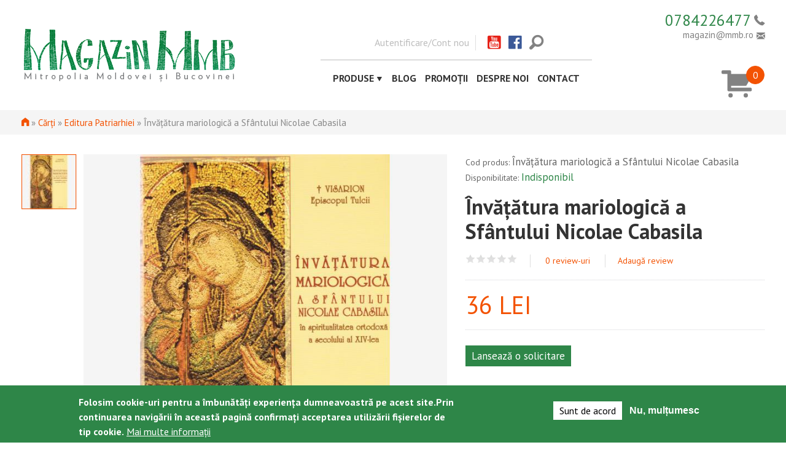

--- FILE ---
content_type: text/html; charset=utf-8
request_url: https://magazinmmb.ro/invatatura-mariologica-sfantului-nicolae-cabasila
body_size: 24932
content:
<!DOCTYPE html>
<!-- Sorry no IE7 support! -->
<!-- @see http://foundation.zurb.com/docs/index.html#basicHTMLMarkup -->

<!--[if IE 8]><html class="no-js lt-ie9" lang="ro" dir="ltr"> <![endif]-->
<!--[if gt IE 8]><!--> <html class="no-js" lang="ro" dir="ltr"> <!--<![endif]-->
<head>
  <!--[if IE]><![endif]-->
<meta charset="utf-8" />
<script src="https://www.google.com/recaptcha/api.js?hl=ro" async="async" defer="defer"></script>
<meta name="viewport" content="width=device-width, maximum-scale = 1.0" />
<meta http-equiv="ImageToolbar" content="false" />
<meta name="rating" content="general" />
<meta name="generator" content="Drupal 7 (http://drupal.org)" />
<link rel="canonical" href="https://magazinmmb.ro/invatatura-mariologica-sfantului-nicolae-cabasila" />
<link rel="shortlink" href="https://magazinmmb.ro/node/8334" />
<meta http-equiv="content-language" content="ro" />
<meta property="og:site_name" content="Magazin MMB" />
<meta property="og:type" content="article" />
<meta property="og:title" content="Învățătura mariologică a Sfântului Nicolae Cabasila" />
<meta property="og:url" content="https://magazinmmb.ro/invatatura-mariologica-sfantului-nicolae-cabasila" />
<meta property="og:updated_time" content="2021-10-29T11:34:04+03:00" />
<meta property="og:image" content="https://magazinmmb.ro/sites/default/files/produs/2017/09/81d357ab0d2573d12b6cfa0fafd861cedabf5458.jpg" />
<meta property="product:price:amount" content="36,00LEI" />
<meta property="product:price:currency" content="RON" />
<meta property="article:published_time" content="2017-09-05T10:16:39+03:00" />
<meta property="article:modified_time" content="2021-10-29T11:34:04+03:00" />
<meta property="product:weight:value" content="0.52 kg" />
<link rel="shortcut icon" href="https://magazinmmb.ro/sites/default/files/favicon_magazin_mmb.png" />
  <title>Învățătura mariologică a Sfântului Nicolae Cabasila | Magazin MMB</title>
<!-- Google tag (gtag.js) -->
<script async src="https://www.googletagmanager.com/gtag/js?id=G-2SNYH9LFL4"></script>
<script>
  window.dataLayer = window.dataLayer || [];
  function gtag(){dataLayer.push(arguments);}
  gtag('js', new Date());

  gtag('config', 'G-2SNYH9LFL4');
</script>
  <link rel="stylesheet" href="//magazinmmb.ro/sites/default/files/advagg_css/css__YZMmyCjxADNsxWJVyzxskiYBiPsGboww8DDJoAv1iVA__PqGVjSeXe3e-YM4xspxCavDlyydtEB28TRpZPTEwV5I__WO4rPGrIS-iAKW-T4u7u1M1EmlMCW4SzaS6rfl2N62Y.css" />
<link rel="stylesheet" href="//magazinmmb.ro/sites/default/files/advagg_css/css__QzS5RzwnKyurrpAWGfifsT9nIHtpKcjt4DFEk0izwNY___DfGcAv3Mpt5NsSXFZH6FzYafmjqMP5f77rI077JK5s__WO4rPGrIS-iAKW-T4u7u1M1EmlMCW4SzaS6rfl2N62Y.css" media="screen" />
<link rel="stylesheet" href="//magazinmmb.ro/sites/default/files/advagg_css/css__3HfnWJNzjkkj9Lcmlc0I4xcIsqfIyDUpNFpD83UcXvc__dVo2a0XmZ0uJLWTHiMJ_D2MGoZqdeuvrtaNsBxWJPAE__WO4rPGrIS-iAKW-T4u7u1M1EmlMCW4SzaS6rfl2N62Y.css" />
<link rel="stylesheet" href="//magazinmmb.ro/sites/default/files/advagg_css/css__6Fttrb5YJ1oO6Wg0Cnes2t4aQyXA2oYNQSyd_gEHwQM__kVShxNsykucmerB3p5t8BpOl63JR40sv3eDWPkzSthE__WO4rPGrIS-iAKW-T4u7u1M1EmlMCW4SzaS6rfl2N62Y.css" />
<style>#sliding-popup.sliding-popup-bottom,#sliding-popup.sliding-popup-bottom .eu-cookie-withdraw-banner,.eu-cookie-withdraw-tab{background:#2e8648;}#sliding-popup.sliding-popup-bottom.eu-cookie-withdraw-wrapper{background:transparent}#sliding-popup .popup-content #popup-text h1,#sliding-popup .popup-content #popup-text h2,#sliding-popup .popup-content #popup-text h3,#sliding-popup .popup-content #popup-text p,.eu-cookie-compliance-secondary-button,.eu-cookie-withdraw-tab{color:#fff !important;}.eu-cookie-withdraw-tab{border-color:#fff;}.eu-cookie-compliance-more-button{color:#fff !important;}
</style>
<link rel="stylesheet" href="//magazinmmb.ro/sites/default/files/advagg_css/css__uHddphZToApQ1y_PIarFGogktilGCATIFGvY0VEib28__MLtItJNzF48VL68ZJ0Hhs-frrZ02hwZSMC-r4uXma-Q__WO4rPGrIS-iAKW-T4u7u1M1EmlMCW4SzaS6rfl2N62Y.css" />
<link rel="stylesheet" href="//magazinmmb.ro/sites/default/files/advagg_css/css__Qk-ruReKu4FJ0NybC0ao5R0rN6YfSA03MKExuNz-CZ0__3Z6CQ6YtYwPO9XHS60_r13WOJW2oyZyGziEkLiJJRag__WO4rPGrIS-iAKW-T4u7u1M1EmlMCW4SzaS6rfl2N62Y.css" />
  <script src="//magazinmmb.ro/sites/default/files/advagg_js/js__wCMCMiKM5AOlUG5L5D0LUYfPSycESVmd4WXIt3AAUW8__LL89iVxZhUyC4RJVmW8VTziS3Pt064rYm7hqioIdxUk__WO4rPGrIS-iAKW-T4u7u1M1EmlMCW4SzaS6rfl2N62Y.js"></script>
<script src="//magazinmmb.ro/sites/default/files/advagg_js/js__N2w3MNbkMBVEaHZEuSDHy9eqjOd34q8QR23ga1GSthI__BEaZlk8NNGjRtjEXWZjpm2hVDyBga5HqWwZBWoht_Lg__WO4rPGrIS-iAKW-T4u7u1M1EmlMCW4SzaS6rfl2N62Y.js"></script>
<script src="//magazinmmb.ro/sites/default/files/advagg_js/js__9o6MTP80DXWHri8ze4nKy9qC5QYGmn5CmTwGsjeqoRs__t7QMh2Q0VAdZOqg2nX8lHHSSz0oEF4l8S4NpWKqSdpE__WO4rPGrIS-iAKW-T4u7u1M1EmlMCW4SzaS6rfl2N62Y.js"></script>
<script src="//magazinmmb.ro/sites/default/files/advagg_js/js__PyqXC2ocblNgAbbKAF9DpSrWMleSzpxyR57I4asYhCs__sc_LIqULrXhCm1LacLO8g1foxeKFP739Mcc1Sq1OHU0__WO4rPGrIS-iAKW-T4u7u1M1EmlMCW4SzaS6rfl2N62Y.js"></script>
<script>(function(i,s,o,g,r,a,m){i["GoogleAnalyticsObject"]=r;i[r]=i[r]||function(){(i[r].q=i[r].q||[]).push(arguments)},i[r].l=1*new Date();a=s.createElement(o),m=s.getElementsByTagName(o)[0];a.async=1;a.src=g;m.parentNode.insertBefore(a,m)})(window,document,"script","//www.google-analytics.com/analytics.js","ga");ga("create", "UA-16546454-2", {"cookieDomain":"auto"});ga("set", "anonymizeIp", true);ga("send", "pageview");</script>
<script src="//magazinmmb.ro/sites/default/files/advagg_js/js__6S7AydKpk0NtYSsXkbDa3Nd6gLNl1t6W-1UgdvE5fdo__uXjkq45_tL3MfvCq9f9iu7o9fsVthsttNnEsbifW-S0__WO4rPGrIS-iAKW-T4u7u1M1EmlMCW4SzaS6rfl2N62Y.js"></script>
<script src="//magazinmmb.ro/sites/default/files/advagg_js/js__bp95nB9G6IRyLIK1e5yUoNxisUZVDLQELmKXZ5LdsgE__1-azf3EkTx1wzjfI_osE-ASKQS5TT7ubJT_NjJ498YU__WO4rPGrIS-iAKW-T4u7u1M1EmlMCW4SzaS6rfl2N62Y.js"></script>
<script>jQuery.extend(Drupal.settings, {"basePath":"\/","pathPrefix":"","setHasJsCookie":0,"ajaxPageState":{"theme":"magazin2016","theme_token":"-r6w-1hKYEH0w8CXKz8GGIIUJpcNINcZ1X0x_jjwa3I","jquery_version":"1.10","css":{"modules\/system\/system.base.css":1,"modules\/system\/system.messages.css":1,"modules\/system\/system.theme.css":1,"sites\/all\/libraries\/owl-carousel\/owl.carousel.css":1,"sites\/all\/libraries\/owl-carousel\/owl.theme.css":1,"sites\/all\/libraries\/owl-carousel\/owl.transitions.css":1,"modules\/comment\/comment.css":1,"sites\/all\/modules\/date\/date_api\/date.css":1,"sites\/all\/modules\/date\/date_popup\/themes\/datepicker.1.7.css":1,"modules\/field\/theme\/field.css":1,"sites\/all\/modules\/google_cse\/google_cse.css":1,"modules\/node\/node.css":1,"modules\/search\/search.css":1,"sites\/all\/modules\/ubercart\/uc_order\/uc_order.css":1,"sites\/all\/modules\/ubercart\/uc_product\/uc_product.css":1,"sites\/all\/modules\/ubercart\/uc_store\/uc_store.css":1,"modules\/user\/user.css":1,"sites\/all\/modules\/views\/css\/views.css":1,"sites\/all\/modules\/ckeditor\/css\/ckeditor.css":1,"sites\/all\/modules\/ctools\/css\/ctools.css":1,"sites\/all\/modules\/eu_cookie_compliance\/css\/eu_cookie_compliance.css":1,"sites\/all\/modules\/ubercart\/uc_cart\/uc_cart_block.css":1,"sites\/all\/modules\/fivestar\/widgets\/basic\/basic.css":1,"sites\/all\/modules\/fivestar\/css\/fivestar.css":1,"public:\/\/honeypot\/honeypot.css":1,"sites\/all\/modules\/ubercart\/uc_out_of_stock\/uc_out_of_stock.css":1,"0":1,"sites\/all\/themes\/magazin2016\/css\/normalize.css":1,"sites\/all\/themes\/magazin2016\/css\/foundation.min.css":1,"sites\/all\/themes\/magazin2016\/css\/app.css":1,"sites\/all\/themes\/magazin2016\/css\/magazin2016.css":1,"sites\/all\/themes\/magazin2016\/styles\/doxocolorbox\/colorbox.css":1,"sites\/all\/themes\/magazin2016\/fonts\/foundation-icons\/foundation-icons.css":1,"sites\/all\/themes\/magazin2016\/css\/produs.css":1,"sites\/all\/libraries\/easyzoom\/css\/easyzoom.css":1},"js":{"sites\/all\/libraries\/owl-carousel\/owl.carousel.min.js":1,"sites\/all\/modules\/owlcarousel\/includes\/js\/owlcarousel.settings.js":1,"sites\/all\/modules\/eu_cookie_compliance\/js\/eu_cookie_compliance.js":1,"sites\/all\/modules\/jquery_update\/replace\/jquery\/1.10\/jquery.min.js":1,"misc\/jquery-extend-3.4.0.js":1,"misc\/jquery-html-prefilter-3.5.0-backport.js":1,"misc\/jquery.once.js":1,"misc\/drupal.js":1,"sites\/all\/modules\/jquery_update\/js\/jquery_browser.js":1,"sites\/all\/modules\/jquery_update\/replace\/ui\/external\/jquery.cookie.js":1,"sites\/all\/modules\/jquery_update\/replace\/jquery.form\/4\/jquery.form.min.js":1,"misc\/ajax.js":1,"sites\/all\/modules\/jquery_update\/js\/jquery_update.js":1,"sites\/all\/modules\/google_cse\/google_cse.js":1,"public:\/\/languages\/ro_zVegIzhAvzPF1jAHvWnEepOszKhleRlOMIO5I32sfV8.js":1,"sites\/all\/libraries\/colorbox\/jquery.colorbox-min.js":1,"sites\/all\/modules\/colorbox\/js\/colorbox.js":1,"sites\/all\/modules\/google_analytics\/googleanalytics.js":1,"sites\/all\/themes\/magazin2016\/js\/produs.js":1,"sites\/all\/libraries\/easyzoom\/src\/easyzoom.js":1,"sites\/all\/modules\/easyzoom\/js\/easyzoom_script.js":1,"sites\/all\/libraries\/jssor-slider\/js\/jssor.slider.min.js":1,"sites\/all\/modules\/ubercart\/uc_cart\/uc_cart_block.js":1,"misc\/progress.js":1,"sites\/all\/modules\/fivestar\/js\/fivestar.ajax.js":1,"sites\/all\/modules\/captcha\/captcha.js":1,"misc\/textarea.js":1,"sites\/all\/modules\/fivestar\/js\/fivestar.js":1,"sites\/all\/modules\/ubercart\/uc_out_of_stock\/uc_out_of_stock.js":1,"sites\/all\/themes\/zurb_foundation\/js\/vendor\/modernizr.js":1,"sites\/all\/themes\/magazin2016\/js\/foundation.min.js":1,"sites\/all\/themes\/magazin2016\/js\/libs.min.js":1,"sites\/all\/themes\/magazin2016\/js\/app.min.js":1,"sites\/all\/themes\/magazin2016\/js\/magazin2016.js":1}},"colorbox":{"opacity":"0.85","current":"{current} of {total}","previous":"\u00ab Prev","next":"Next \u00bb","close":"Close","maxWidth":"98%","maxHeight":"98%","fixed":true,"mobiledetect":true,"mobiledevicewidth":"480px","file_public_path":"\/sites\/default\/files","specificPagesDefaultValue":"admin*\nimagebrowser*\nimg_assist*\nimce*\nnode\/add\/*\nnode\/*\/edit\nprint\/*\nprintpdf\/*\nsystem\/ajax\nsystem\/ajax\/*"},"googleCSE":{"cx":"006818183227332345731:ko1uh6qr2xk","resultsWidth":600,"domain":"www.google.com","showWaterMark":true},"uc_out_of_stock":{"path":"\/uc_out_of_stock\/query","throbber":1,"instock":1,"msg":"\u003Cp\u003EOut of stock\u003C\/p\u003E\n"},"eu_cookie_compliance":{"popup_enabled":1,"popup_agreed_enabled":0,"popup_hide_agreed":0,"popup_clicking_confirmation":false,"popup_scrolling_confirmation":false,"popup_html_info":"\u003Cdiv\u003E\n  \u003Cdiv class=\u0022popup-content info\u0022\u003E\n    \u003Cdiv id=\u0022popup-text\u0022\u003E\n      Folosim cookie-uri pentru a \u00eembun\u0103t\u0103\u021bi experien\u021ba dumneavoastr\u0103 pe acest site.Prin continuarea navig\u0103rii \u00een aceast\u0103 pagin\u0103 confirma\u021bi acceptarea utiliz\u0103rii fi\u0219ierelor de tip cookie.              \u003Cbutton type=\u0022button\u0022 class=\u0022find-more-button eu-cookie-compliance-more-button\u0022\u003EMai multe informa\u021bii\u003C\/button\u003E\n          \u003C\/div\u003E\n    \u003Cdiv id=\u0022popup-buttons\u0022\u003E\n      \u003Cbutton type=\u0022button\u0022 class=\u0022agree-button eu-cookie-compliance-secondary-button\u0022\u003ESunt de acord\u003C\/button\u003E\n              \u003Cbutton type=\u0022button\u0022 class=\u0022decline-button eu-cookie-compliance-default-button\u0022 \u003ENu, mul\u021bumesc\u003C\/button\u003E\n          \u003C\/div\u003E\n  \u003C\/div\u003E\n\u003C\/div\u003E","use_mobile_message":false,"mobile_popup_html_info":"\u003Cdiv\u003E\n  \u003Cdiv class=\u0022popup-content info\u0022\u003E\n    \u003Cdiv id=\u0022popup-text\u0022\u003E\n                    \u003Cbutton type=\u0022button\u0022 class=\u0022find-more-button eu-cookie-compliance-more-button\u0022\u003EMai multe informa\u021bii\u003C\/button\u003E\n          \u003C\/div\u003E\n    \u003Cdiv id=\u0022popup-buttons\u0022\u003E\n      \u003Cbutton type=\u0022button\u0022 class=\u0022agree-button eu-cookie-compliance-secondary-button\u0022\u003ESunt de acord\u003C\/button\u003E\n              \u003Cbutton type=\u0022button\u0022 class=\u0022decline-button eu-cookie-compliance-default-button\u0022 \u003ENu, mul\u021bumesc\u003C\/button\u003E\n          \u003C\/div\u003E\n  \u003C\/div\u003E\n\u003C\/div\u003E\n","mobile_breakpoint":"768","popup_html_agreed":"\u003Cdiv\u003E\n  \u003Cdiv class=\u0022popup-content agreed\u0022\u003E\n    \u003Cdiv id=\u0022popup-text\u0022\u003E\n      Thank you for accepting cookiesYou can now hide this message or find out more about cookies.    \u003C\/div\u003E\n    \u003Cdiv id=\u0022popup-buttons\u0022\u003E\n      \u003Cbutton type=\u0022button\u0022 class=\u0022hide-popup-button eu-cookie-compliance-hide-button\u0022\u003EAscunde\u003C\/button\u003E\n              \u003Cbutton type=\u0022button\u0022 class=\u0022find-more-button eu-cookie-compliance-more-button-thank-you\u0022 \u003EMai multe informa\u021bii\u003C\/button\u003E\n          \u003C\/div\u003E\n  \u003C\/div\u003E\n\u003C\/div\u003E","popup_use_bare_css":false,"popup_height":"auto","popup_width":"100%","popup_delay":1000,"popup_link":"\/node\/8541","popup_link_new_window":1,"popup_position":null,"popup_language":"ro","store_consent":false,"better_support_for_screen_readers":0,"reload_page":0,"domain":"","popup_eu_only_js":0,"cookie_lifetime":"100","cookie_session":false,"disagree_do_not_show_popup":0,"method":"opt_in","whitelisted_cookies":"","withdraw_markup":"\u003Cbutton type=\u0022button\u0022 class=\u0022eu-cookie-withdraw-tab\u0022\u003ESet\u0103ri GDRP\u003C\/button\u003E\n\u003Cdiv class=\u0022eu-cookie-withdraw-banner\u0022\u003E\n  \u003Cdiv class=\u0022popup-content info\u0022\u003E\n    \u003Cdiv id=\u0022popup-text\u0022\u003E\n      Folosim cookie-uri pentru a \u00eembun\u0103t\u0103\u021bi experien\u021ba dumneavoastr\u0103 pe acest site.A\u021bi confirmat acceptarea utiliz\u0103rii fi\u0219ierelor de tip cookie.    \u003C\/div\u003E\n    \u003Cdiv id=\u0022popup-buttons\u0022\u003E\n      \u003Cbutton type=\u0022button\u0022 class=\u0022eu-cookie-withdraw-button\u0022\u003ERetrage consim\u021b\u0103m\u00e2ntul\u003C\/button\u003E\n    \u003C\/div\u003E\n  \u003C\/div\u003E\n\u003C\/div\u003E\n","withdraw_enabled":false},"googleanalytics":{"trackOutbound":1,"trackMailto":1,"trackDownload":1,"trackDownloadExtensions":"7z|aac|arc|arj|asf|asx|avi|bin|csv|doc(x|m)?|dot(x|m)?|exe|flv|gif|gz|gzip|hqx|jar|jpe?g|js|mp(2|3|4|e?g)|mov(ie)?|msi|msp|pdf|phps|png|ppt(x|m)?|pot(x|m)?|pps(x|m)?|ppam|sld(x|m)?|thmx|qtm?|ra(m|r)?|sea|sit|tar|tgz|torrent|txt|wav|wma|wmv|wpd|xls(x|m|b)?|xlt(x|m)|xlam|xml|z|zip","trackColorbox":1},"urlIsAjaxTrusted":{"\/invatatura-mariologica-sfantului-nicolae-cabasila":true,"\/system\/ajax":true,"\/comment\/reply\/8334":true},"ajax":{"edit-vote--2":{"callback":"fivestar_ajax_submit","event":"change","url":"\/system\/ajax","submit":{"_triggering_element_name":"vote"}},"edit-submit--3":{"callback":"trimite_telefon_callback","wrapper":"telefon-trimite","method":"replaceWith","event":"click","keypress":true,"effect":"fade","url":"\/system\/ajax","submit":{"_triggering_element_name":"op","_triggering_element_value":"Trimite informa\u021bii"}}},"owlcarousel":{"owl-carousel-block30":{"settings":{"items":6,"itemsDesktop":["1199",4],"itemsDesktopSmall":["979",3],"itemsTablet":["768",2],"itemsTabletSmall":["0",0],"itemsMobile":["479",1],"singleItem":false,"itemsScaleUp":false,"slideSpeed":200,"paginationSpeed":800,"rewindSpeed":1000,"autoPlay":"500000","stopOnHover":true,"navigation":true,"navigationText":["prev","next"],"rewindNav":true,"scrollPerPage":false,"pagination":false,"paginationNumbers":false,"responsive":true,"responsiveRefreshRate":200,"baseClass":"owl-carousel","theme":"owl-theme","lazyLoad":false,"lazyFollow":true,"lazyEffect":"fadeIn","autoHeight":false,"jsonPath":false,"jsonSuccess":false,"dragBeforeAnimFinish":true,"mouseDrag":true,"touchDrag":true,"addClassActive":false,"transitionStyle":false},"views":{"ajax_pagination":0}},"owl-carousel-block31":{"settings":{"items":6,"itemsDesktop":["1199",4],"itemsDesktopSmall":["979",3],"itemsTablet":["768",2],"itemsTabletSmall":["0",0],"itemsMobile":["479",1],"singleItem":false,"itemsScaleUp":false,"slideSpeed":200,"paginationSpeed":800,"rewindSpeed":1000,"autoPlay":"500000","stopOnHover":true,"navigation":true,"navigationText":["prev","next"],"rewindNav":true,"scrollPerPage":false,"pagination":false,"paginationNumbers":false,"responsive":true,"responsiveRefreshRate":200,"baseClass":"owl-carousel","theme":"owl-theme","lazyLoad":false,"lazyFollow":true,"lazyEffect":"fadeIn","autoHeight":false,"jsonPath":false,"jsonSuccess":false,"dragBeforeAnimFinish":true,"mouseDrag":true,"touchDrag":true,"addClassActive":false,"transitionStyle":false},"views":{"ajax_pagination":0}},"owl-carousel-block33":{"settings":{"items":5,"itemsDesktop":["1199",4],"itemsDesktopSmall":["979",3],"itemsTablet":["768",2],"itemsTabletSmall":["0",0],"itemsMobile":["479",1],"singleItem":true,"itemsScaleUp":false,"slideSpeed":200,"paginationSpeed":800,"rewindSpeed":1000,"autoPlay":"5000","stopOnHover":true,"navigation":true,"navigationText":["prev","next"],"rewindNav":true,"scrollPerPage":false,"pagination":false,"paginationNumbers":false,"responsive":true,"responsiveRefreshRate":200,"baseClass":"owl-carousel","theme":"owl-theme","lazyLoad":false,"lazyFollow":true,"lazyEffect":"fadeIn","autoHeight":true,"jsonPath":false,"jsonSuccess":false,"dragBeforeAnimFinish":true,"mouseDrag":true,"touchDrag":true,"addClassActive":false,"transitionStyle":false},"views":{"ajax_pagination":0}},"owl-carousel-block28":{"settings":{"items":6,"itemsDesktop":["1199",4],"itemsDesktopSmall":["979",3],"itemsTablet":["768",2],"itemsTabletSmall":["0",0],"itemsMobile":["479",1],"singleItem":false,"itemsScaleUp":false,"slideSpeed":200,"paginationSpeed":800,"rewindSpeed":1000,"autoPlay":"500000","stopOnHover":true,"navigation":true,"navigationText":["prev","next"],"rewindNav":true,"scrollPerPage":false,"pagination":false,"paginationNumbers":false,"responsive":true,"responsiveRefreshRate":200,"baseClass":"owl-carousel","theme":"owl-theme","lazyLoad":false,"lazyFollow":true,"lazyEffect":"fadeIn","autoHeight":false,"jsonPath":false,"jsonSuccess":false,"dragBeforeAnimFinish":true,"mouseDrag":true,"touchDrag":true,"addClassActive":false,"transitionStyle":false},"views":{"ajax_pagination":0}},"owl-carousel-block29":{"settings":{"items":6,"itemsDesktop":["1199",4],"itemsDesktopSmall":["979",3],"itemsTablet":["768",2],"itemsTabletSmall":["0",0],"itemsMobile":["479",1],"singleItem":false,"itemsScaleUp":false,"slideSpeed":200,"paginationSpeed":800,"rewindSpeed":1000,"autoPlay":"500000","stopOnHover":true,"navigation":true,"navigationText":["prev","next"],"rewindNav":true,"scrollPerPage":false,"pagination":false,"paginationNumbers":false,"responsive":true,"responsiveRefreshRate":200,"baseClass":"owl-carousel","theme":"owl-theme","lazyLoad":false,"lazyFollow":true,"lazyEffect":"fadeIn","autoHeight":false,"jsonPath":false,"jsonSuccess":false,"dragBeforeAnimFinish":true,"mouseDrag":true,"touchDrag":true,"addClassActive":false,"transitionStyle":false},"views":{"ajax_pagination":0}}},"better_exposed_filters":{"views":{"viewprodussimilare":{"displays":{"block":{"filters":[]}}},"viewprodusarputeasavamaiplaca":{"displays":{"block":{"filters":[]}}},"viewprodusreclama":{"displays":{"block":{"filters":[]}}},"viewproduspromotii":{"displays":{"block":{"filters":[]}}},"viewproduscelemaivanduteorder":{"displays":{"block":{"filters":[]}}}}}});</script>
  <!--[if lt IE 9]>
		<script src="http://html5shiv.googlecode.com/svn/trunk/html5.js"></script>
	<![endif]-->
</head>
<body class="html not-front not-logged-in no-sidebars page-node page-node- page-node-8334 node-type-product uc-product-node i18n-ro lang-ro section-invatatura-mariologica-sfantului-nicolae-cabasila" >

  <div id="fb-root"></div>
<script>(function(d, s, id) {
  var js, fjs = d.getElementsByTagName(s)[0];
  if (d.getElementById(id)) return;
  js = d.createElement(s); js.id = id;
  js.src = "//connect.facebook.net/ro_RO/sdk.js#xfbml=1&version=v2.7&appId=1069692716457541";
  fjs.parentNode.insertBefore(js, fjs);
}(document, 'script', 'facebook-jssdk'));</script>

<script src="https://apis.google.com/js/platform.js" async defer></script>

  <div class="skip-link">
    <a href="#main-content" class="element-invisible element-focusable">Mergi la conţinutul principal</a>
  </div>
    <!--.page -->
<div role="document" class="page produs">

  <!--.l-header -->
  <header role="banner" class="l-header">
  
    <section class="l-header-menu row">
    	<div class="show-for-large-up large-4 columns">
        	
          <a href="/" rel="home" title="Magazin MMB Acasă"><img class="logo" typeof="foaf:Image" src="https://magazinmmb.ro/sites/default/files/logo_magazin_mmb.png" alt="Magazin MMB logo" title="Magazin MMB Acasă" /></a>       </div>
       
       <div class="small-12 large-6 columns">
        	<div id="meniu">
				  <div class="show-for-large-up">
<ul class="magazinmeniusec">
  <li class="menu-item"><a href="/user" class="doxo-m faramarginright">Autentificare/Cont nou</a></li>  <li class="menu-item"><a href="https://www.youtube.com/channel/UC_qdmKMyUD2wPD3JGpB6b5A" class="doxo-m youtube" target="_blank"><i class="fi-social-youtube large"></i></a></li>
  <li class="menu-item"><a href="https://www.facebook.com/MagazinMMB" class="doxo-m facebook" target="_blank"><i class="fi-social-facebook large"></i></a></li>   
  <li class="menu-item"><a href="#" class="doxo-m search" data-dropdown="drop-s" data-options="is_hover:true; align:right" aria-controls="drop-s" aria-expanded="false"><i class="fi-magnifying-glass large"></i></a>
      <div id="drop-s" class="drop-qc f-dropdown" data-dropdown-content>  
         <div class="searchblock sus"> 
            <form class="google-cse" action="/invatatura-mariologica-sfantului-nicolae-cabasila" method="post" id="search-block-form" accept-charset="UTF-8"><div><div class="container-inline">
      <h2 class="element-invisible">Formular de căutare</h2>
    <div class="row collapse"><div class="small-8 columns"><div class="form-item form-type-textfield form-item-search-block-form">
  <label class="element-invisible" for="edit-search-block-form--2">Căutare </label>
 <input title="Introduceţi termenii doriţi pentru căutare." type="text" id="edit-search-block-form--2" name="search_block_form" value="" size="15" maxlength="128" class="form-text" />
</div>
</div><div class="small-4 columns"><button class="secondary button radius postfix expand form-submit" id="edit-submit--2" name="op" value="Căutare" type="submit">Căutare</button>
</div></div><div class="url-textfield"><div class="form-item form-type-textfield form-item-url">
  <label for="edit-url--2">Leave this field blank </label>
 <input autocomplete="off" type="text" id="edit-url--2" name="url" value="" size="20" maxlength="128" class="form-text" />
</div>
</div><input type="hidden" name="form_build_id" value="form-jTle2U45_4MOBVl_iYin95eTSIgL3rHctmf_yzYAOUI" />
<input type="hidden" name="form_id" value="search_block_form" />
<input type="hidden" name="honeypot_time" value="1768926290|HCe34Mhpt6777wJrGhNzFawLWfWRan0Zg38nGfOmvhc" />
</div>
</div></form>   
         </div>   
     </div>
 </li>
</ul>
 
 
 
<ul class="magazinmeniu">
  <li class="menu-item submenu">
  		<a href="/produse" data-dropdown="drop1" data-options="is_hover:true" aria-controls="drop1" aria-expanded="false" class="magazin-m">Produse<i class="fi-play small"></i></a>
    	<div id="drop1" class="f-dropdown"  data-dropdown-content>
            <ul class="magazin-m-ul">
                 <li class="submenu-item"><a href="/produse">Toate produsele</a></li>
                <li class="submenu-item"><a href="/obiecte-bisericesti">Obiecte bisericești</a></li><li class="submenu-item"><a href="/icoane">Icoane</a></li><li class="submenu-item"><a href="/carti">Cărți</a></li><li class="submenu-item"><a href="/multimedia">Multimedia</a></li><li class="submenu-item"><a href="/produse-pangar">Produse pangar</a></li>	                                  
            </ul>					 
        </div>       
  </li>
  <li class="menu-item"><a href="/blog" class="doxo-m">Blog</a></li>
  <li class="menu-item"><a href="/promotii" class="doxo-m">Promoții</a></li>  
  <li class="menu-item"><a href="/despre-noi" class="doxo-m">Despre noi</a></li>
  <li class="menu-item"><a href="/contact" class="doxo-m">Contact</a></li>
</ul>

</div>

<div class="show-for-medium-down mob">
<nav class="top-bar" data-topbar role="navigation">
  <ul class="title-area">
    <li class="name"><a href="/" rel="home" title="Magazin MMB Acasă"><img class="logo" typeof="foaf:Image" src="https://magazinmmb.ro/sites/default/files/logo_magazin_mmb.png" alt="Magazin MMB logo" title="Magazin MMB Acasă" /></a></li>
     <!-- Remove the class "menu-icon" to get rid of menu icon. Take out "Menu" to just have icon alone -->
    <li class="toggle-topbar menu-icon"><a href="#"><span>Menu</span></a></li>
  </ul>
  
  <section class="top-bar-section">
        <ul class="right">
            <li><a href="/produse">Toate produsele</a></li>
            <li><a href="/obiecte-bisericesti">Obiecte bisericești</a></li><li><a href="/icoane">Icoane</a></li><li><a href="/carti">Cărți</a></li><li><a href="/multimedia">Multimedia</a></li><li><a href="/produse-pangar">Produse pangar</a></li>	                                  					        
            <li><a href="/blog" class="doxo-m">Blog</a></li>
            <li><a href="/promotii" class="doxo-m">Promoții</a></li>  
            <li><a href="/despre-noi" class="doxo-m">Despre noi</a></li>
            <li><a href="/contact" class="doxo-m">Contact</a></li>
            <li><a href="/user" class="">Autentificare/Cont nou</a></li>            <li><a href="https://www.youtube.com/channel/UC_qdmKMyUD2wPD3JGpB6b5A" class="doxo-m youtube" target="_blank"><i class="fi-social-youtube large"></i></a></li>
            <li><a href="https://www.facebook.com/MagazinMMB" class="doxo-m facebook" target="_blank"><i class="fi-social-facebook large"></i></a></li>
            <li>
                 <div class="searchblock mobile"> 
                    <form class="google-cse" action="/invatatura-mariologica-sfantului-nicolae-cabasila" method="post" id="search-block-form" accept-charset="UTF-8"><div><div class="container-inline">
      <h2 class="element-invisible">Formular de căutare</h2>
    <div class="row collapse"><div class="small-8 columns"><div class="form-item form-type-textfield form-item-search-block-form">
  <label class="element-invisible" for="edit-search-block-form--2">Căutare </label>
 <input title="Introduceţi termenii doriţi pentru căutare." type="text" id="edit-search-block-form--2" name="search_block_form" value="" size="15" maxlength="128" class="form-text" />
</div>
</div><div class="small-4 columns"><button class="secondary button radius postfix expand form-submit" id="edit-submit--2" name="op" value="Căutare" type="submit">Căutare</button>
</div></div><div class="url-textfield"><div class="form-item form-type-textfield form-item-url">
  <label for="edit-url--2">Leave this field blank </label>
 <input autocomplete="off" type="text" id="edit-url--2" name="url" value="" size="20" maxlength="128" class="form-text" />
</div>
</div><input type="hidden" name="form_build_id" value="form-jTle2U45_4MOBVl_iYin95eTSIgL3rHctmf_yzYAOUI" />
<input type="hidden" name="form_id" value="search_block_form" />
<input type="hidden" name="honeypot_time" value="1768926290|HCe34Mhpt6777wJrGhNzFawLWfWRan0Zg38nGfOmvhc" />
</div>
</div></form>   
                 </div>
            </li>
        </ul>
  </section>
</nav>
</div>
        

            </div>
       </div>
       <div class="small-12 large-2 columns hlinie">
            <div class="telemail">
                <div class="telefon">0784226477<i class="fi-telephone large"></i></div>
                <div class="email">magazin@mmb.ro<i class="fi-mail large"></i></div>
            </div>
            <div class="cos">
				  <p class="cart-block-items collapsed uc-cart-empty">Nu sunt produse în coş.</p><a href="/cart"><div class="block-cart-header"><div id="ajaxscicon">   <div class="block-cart-icon"></div>   <div class="summary-top">0</div></div></div></a>            </div>
       </div>
    </section>

    
  </header>
  <!--/.l-header -->

  
    
  
  
  <section class="l-breadcrumb">
    <div class="row">
        <div class="columns">
  			<h2 class="element-invisible">Eşti aici</h2><div class="breadcrumb"><span class="inline odd first"><a href="/"></a></span> <span class="delimiter">»</span> <span class="inline even"><a href="https://magazinmmb.ro/carti">Cărți</a></span> <span class="delimiter">»</span> <span class="inline odd"><a href="https://magazinmmb.ro/carti/editura-patriarhiei">Editura Patriarhiei</a></span> <span class="delimiter">»</span> <span class="inline even last">Învățătura mariologică a Sfântului Nicolae Cabasila</span></div>        </div>
    </div>
  </section>

  <!--.l-main -->
  <main role="main" class="row l-main">
    <!-- .l-main region -->
    <div class=" main columns">
      
      <a id="main-content"></a>

      
                            
      
        
      
    <article id="node-8334" class="node node-product view-mode-full" about="/invatatura-mariologica-sfantului-nicolae-cabasila" typeof="sioc:Item foaf:Document">

    
  <div class="pdesc">
  
      <div class="pimg medium-7 large-7 columns">
      
      
      <!-- ----------------------------- imaginile ------------------------------ -->
      	                <div class="pimg-inner">
              
                <div id="jssor_1" class="jid">
                    <!-- Loading Screen -->
                    <div data-u="loading" style="position: absolute; top: 0px; left: 0px;">
                        <div style="filter: alpha(opacity=70); opacity: 0.7; position: absolute; display: block; top: 0px; left: 0px; width: 100%; height: 100%;"></div>
                        <div style="position:absolute;display:block;background:url('https://magazinmmb.ro/sites/all/libraries/jssor-slider/img/loading.gif') no-repeat center center;top:0px;left:0px;width:100%;height:100%;"></div>
                    </div>
                                            <div class="enlarge"></div>
                                        <div data-u="slides" class="jslide" id="allslides"> 
                        <div style="display: none;"  class="easyzoom easyzoom--overlay"><a href="https://magazinmmb.ro/sites/default/files/styles/img-produs-zoom/public/produs/2017/09/81d357ab0d2573d12b6cfa0fafd861cedabf5458.jpg?itok=UVJ3yw9J" class="colorbox" rel="gallery-all"><img data-u="image" src="https://magazinmmb.ro/sites/default/files/styles/img-produs/public/produs/2017/09/81d357ab0d2573d12b6cfa0fafd861cedabf5458.jpg?itok=7TWPWXsl" /></a><div data-u="thumb"><img class="i" src="https://magazinmmb.ro/sites/default/files/styles/img-produs-thumb/public/produs/2017/09/81d357ab0d2573d12b6cfa0fafd861cedabf5458.jpg?itok=3nLDInAn" /><div class="c"></div></div></div>                        <a data-u="add" href="http://www.jssor.com" style="display:none">Jssor Slider</a>
                    
                    </div>
                    <!-- Thumbnail Navigator -->
                    <div data-u="thumbnavigator" class="jssort11"  data-autocenter="2">
                        <!-- Thumbnail Item Skin Begin -->
                        <div data-u="slides" style="cursor: default;" class="jthumbslide">
                            <div data-u="prototype" class="p">
                                <div data-u="thumbnailtemplate" class="tp"></div>
                            </div>
                        </div>
                        <!-- Thumbnail Item Skin End -->
                        <span data-u="arrowleft" class="jleft"></span>
                        <span data-u="arrowright" class="jright"></span>
                    </div>
                </div>
			</div>
              <!-- ----------------------------- imaginile ------------------------------ -->
              
      </div>
  	  <div class="ptitlu medium-5 large-5 columns">
          <div class="pfield"><span class="plabel">Cod produs: </span><span class="pinfo">Învățătura mariologică a Sfântului Nicolae Cabasila </span></div>
          <div class="pfield"><span class="plabel">Disponibilitate: </span><span class="pinfo verde">Indisponibil</span></div>
          <h2 class="node-title">Învățătura mariologică a Sfântului Nicolae Cabasila </h2>
          <div id="pfivestar"><div class="field field-name-field-fivestar field-type-fivestar field-label-hidden field-wrapper"><form class="fivestar-widget" action="/invatatura-mariologica-sfantului-nicolae-cabasila" method="post" id="fivestar-custom-widget" accept-charset="UTF-8"><div><div  class="clearfix fivestar-average-stars fivestar-form-item fivestar-basic"><div class="form-item form-type-fivestar form-item-vote">
 <div class="form-item form-type-select form-item-vote">
 <select id="edit-vote--2" name="vote" class="form-select"><option value="-">Select rating</option><option value="20">Give Învățătura mariologică a Sfântului Nicolae Cabasila  1/5</option><option value="40">Give Învățătura mariologică a Sfântului Nicolae Cabasila  2/5</option><option value="60">Give Învățătura mariologică a Sfântului Nicolae Cabasila  3/5</option><option value="80">Give Învățătura mariologică a Sfântului Nicolae Cabasila  4/5</option><option value="100">Give Învățătura mariologică a Sfântului Nicolae Cabasila  5/5</option></select>
</div>

</div>
</div><button class="fivestar-submit form-submit" id="edit-fivestar-submit" name="op" value="Rate" type="submit">Rate</button>
<input type="hidden" name="form_build_id" value="form-j_JVhXXIiBA6XNtxPZTm9m5rZUxddvFajzYhnRkGqGQ" />
<input type="hidden" name="form_id" value="fivestar_custom_widget" />
</div></form></div> &nbsp;&nbsp;&nbsp;
		                                  <div class="field-review">&nbsp;&nbsp;&nbsp;&nbsp;&nbsp;&nbsp;0 review-uri &nbsp;&nbsp;&nbsp;&nbsp;&nbsp;</div> <div class="field-review-add">&nbsp;&nbsp;&nbsp;&nbsp;<a id="adauga-review">Adaugă review</a></div></div>
          
          
         
        	<div id="prod-pret">
            	                    
                    <div id="prod-sell-price">
						36                                                <span class="moneda"> LEI</span>
                    </div>

            </div>
            
            <div id="addticart">
				                		
                      		<a href="#" data-reveal-id="trimite-telefon"><div class="pret">Lansează o solicitare</div></a>
                      		<div id="trimite-telefon" class="trimite-formular-colorbox reveal-modal large-10 small-10 medium-10 columns" 
                            	 data-reveal aria-labelledby="trimite-telefon-title" aria-hidden="true" role="dialog">
                        		<h2 id="trimite-telefon-title"><a target="_blank" href="http://magazin.mmb.ro"><img src="/sites/default/files/logo_magazin_mmb.png"></a></h2>
								<form action="/invatatura-mariologica-sfantului-nicolae-cabasila" method="post" id="trimite-telefon-form" accept-charset="UTF-8"><div><div id="telefon-trimite"><div class="telefon-trimite-help">Dacă doriți să plasați o comandă pentru acest produs la revenirea lui în stoc, vă rugăm să introduceți datele dumneavoastră de contact.</div><div class="form-item form-type-textfield form-item-telefon">
  <label for="edit-telefon--2">Telefon (ex: <i>0232216693</i>): <span class="form-required" title="Acest câmp este obligatoriu.">*</span></label>
 <input type="text" id="edit-telefon--2" name="telefon" value="" size="60" maxlength="128" class="form-text required" />
</div>
<div class="form-item form-type-textfield form-item-email">
  <label for="edit-email">Email: <span class="form-required" title="Acest câmp este obligatoriu.">*</span></label>
 <input type="text" id="edit-email" name="email" value="" size="60" maxlength="128" class="form-text required" />
</div>
<div class="form-item form-type-textfield form-item-nume">
  <label for="edit-nume">Nume: <span class="form-required" title="Acest câmp este obligatoriu.">*</span></label>
 <input type="text" id="edit-nume" name="nume" value="" size="60" maxlength="128" class="form-text required" />
</div>
<div class="telefon-trimite-titlu"><img typeof="foaf:Image" src="https://magazinmmb.ro/sites/default/files/styles/uc_product_list/public/produs/2017/09/81d357ab0d2573d12b6cfa0fafd861cedabf5458.jpg?itok=e-VnCa0O" alt="" /> <div class='titlu'>Învățătura mariologică a Sfântului Nicolae Cabasila </div></div><input type="hidden" name="nid" value="8334" />
<input type="hidden" name="desc" value="Învățătura mariologică a Sfântului Nicolae Cabasila " />
<div class="captcha"><input type="hidden" name="captcha_sid" value="6988463" />
<input type="hidden" name="captcha_token" value="119bd9f337025c84efb0cdac94705e28" />
<input type="hidden" name="captcha_response" value="Google no captcha" />
<div class="g-recaptcha" data-sitekey="6Lc-fFAUAAAAALSh3t-_IgvPZbOAvM8h1uVw58Ri" data-theme="light" data-type="image"></div></div><button id="edit-submit--3" name="op" value="Trimite informații" type="submit" class="form-submit">Trimite informații</button>
</div><input type="hidden" name="form_build_id" value="form-N17smM7yYHLtBl4p64Fzx9NcCyFQEgEDS6SrSGi4GZE" />
<input type="hidden" name="form_id" value="trimite_telefon_form" />
<input type="hidden" name="honeypot_time" value="1768926290|HCe34Mhpt6777wJrGhNzFawLWfWRan0Zg38nGfOmvhc" />
<div class="url-textfield"><div class="form-item form-type-textfield form-item-url">
  <label for="edit-url--3">Leave this field blank </label>
 <input autocomplete="off" type="text" id="edit-url--3" name="url" value="" size="20" maxlength="128" class="form-text" />
</div>
</div></div></form>                                <a class="close-reveal-modal" aria-label="Close">&#215;</a>
                           </div>
                       
                        
            </div>
            
            <div id="prod-social" >
                <div class="fb-like" data-href="https://magazinmmb.ro/invatatura-mariologica-sfantului-nicolae-cabasila" data-layout="button_count" data-action="like" data-size="small" data-show-faces="true" data-share="true">
                </div>&nbsp;
                <div class="g-plusone" data-size="medium"></div>
            </div>
          
          
            <div class="field field-name-field-atribute field-type-text-long field-label-hidden field-wrapper"><p>Data apariției: 2017</p>
<p>Număr pagini: 406</p>
<p>Tip copertă: brosata</p>
<p>Format carte: 21 x 14,5 cm</p>
<p>Culoare interior: monocrom</p>
</div>          
      
      </div>
  </div>
  
  

<div class="tabs-pdet" id="prod-pdet">
   <ul class="tabs" data-tab role="tablist">
              <li class="tab-title active" role="presentation"><a href="#detaliidespreprodus" role="tab" tabindex="0" 
       aria-selected="true" aria-controls="detaliidespreprodus">Detalii produs</a></li>
       <li class="tab-title" role="presentation" id="tab-adauga-review"><a href="#review" role="tab" tabindex="0" aria-selected="false" aria-controls="review">Review</a></li>
       <li class="tab-title" role="presentation"><a href="#transport" role="tab" tabindex="0" aria-selected="false" aria-controls="transport">Transport</a></li>
       <li class="tab-title" role="presentation"><a href="#plata" role="tab" tabindex="0" aria-selected="false" aria-controls="plata">Plată</a></li>
   </ul>
   <div class="tabs-content">
              <section role="tabpanel"  aria-hidden="true"  class="content active" id="detaliidespreprodus">
           <div class="field field-name-field-atribute field-type-text-long field-label-hidden field-wrapper"><p>Data apariției: 2017</p>
<p>Număr pagini: 406</p>
<p>Tip copertă: brosata</p>
<p>Format carte: 21 x 14,5 cm</p>
<p>Culoare interior: monocrom</p>
</div><div class="field field-name-field-categorie-produs field-type-entityreference field-label-inline clearfix field-wrapper"><div  class="field-label">Categorie:&nbsp;</div><a href="/carti/editura-patriarhiei">Editura Patriarhiei</a></div><div class="field field-name-field-autori-produs field-type-entityreference field-label-inline clearfix field-wrapper"><div  class="field-label">Autor:&nbsp;</div><a href="/ps-visarion-episcopul-tulcii">PS VISARION, Episcopul Tulcii</a></div><div class="field field-name-field-tematica-produs field-type-entityreference field-label-inline clearfix field-wrapper"><div  class="field-label">Tematica:&nbsp;</div><a href="/maica-domnului-0">MAICA DOMNULUI</a><a href="/fecioara-maria-maica-vietii-0">Fecioara Maria - Maica vieţii</a></div>       </section>
       <section role="tabpanel" aria-hidden="true" class="content" id="review">
           <div id="comments" class="comment-wrapper">
  
  
      <h2 class="title comment-form">Adaugă comentariu nou</h2>
    <form class="comment-form" action="/comment/reply/8334" method="post" id="comment-form" accept-charset="UTF-8"><div><div class="form-item form-type-textfield form-item-name">
  <label for="edit-name">Numele dumneavoastră </label>
 <input type="text" id="edit-name" name="name" value="" size="30" maxlength="60" class="form-text" />
</div>
<div class="field-type-text-long field-name-comment-body field-widget-text-textarea form-wrapper" id="edit-comment-body"><div id="comment-body-add-more-wrapper"><div class="form-item form-type-textarea form-item-comment-body-und-0-value">
  <label for="edit-comment-body-und-0-value">Comment <span class="form-required" title="Acest câmp este obligatoriu.">*</span></label>
 <div class="form-textarea-wrapper resizable"><textarea class="text-full form-textarea required" id="edit-comment-body-und-0-value" name="comment_body[und][0][value]" cols="60" rows="5"></textarea></div>
</div>
</div></div><input type="hidden" name="form_build_id" value="form--rqO7AN3s6HXwQYSiYKp1jD0QLXvJ1PsrDc8S77nQik" />
<input type="hidden" name="form_id" value="comment_node_product_form" />
<input type="hidden" name="honeypot_time" value="1768926290|HCe34Mhpt6777wJrGhNzFawLWfWRan0Zg38nGfOmvhc" />
<div class="field-type-fivestar field-name-field-fivestar field-widget-stars form-wrapper" id="edit-field-fivestar"><div  class="clearfix fivestar-user-stars fivestar-form-item fivestar-default"><div class="form-item form-type-fivestar form-item-field-fivestar-und-0-rating">
  <label for="edit-field-fivestar-und-0-rating">Fivestar </label>
 <div class="form-item form-type-select form-item-field-fivestar-und-0-rating">
 <select id="edit-field-fivestar-und-0-rating--2" name="field_fivestar[und][0][rating]" class="form-select"><option value="-">Select rating</option><option value="20">Give Învățătura mariologică a Sfântului Nicolae Cabasila  1/5</option><option value="40">Give Învățătura mariologică a Sfântului Nicolae Cabasila  2/5</option><option value="60">Give Învățătura mariologică a Sfântului Nicolae Cabasila  3/5</option><option value="80">Give Învățătura mariologică a Sfântului Nicolae Cabasila  4/5</option><option value="100">Give Învățătura mariologică a Sfântului Nicolae Cabasila  5/5</option></select>
</div>

</div>
</div></div><div class="captcha"><input type="hidden" name="captcha_sid" value="6988462" />
<input type="hidden" name="captcha_token" value="ee282a8a7fadf245882183b5a8f4cba1" />
<input type="hidden" name="captcha_response" value="Google no captcha" />
<div class="g-recaptcha" data-sitekey="6Lc-fFAUAAAAALSh3t-_IgvPZbOAvM8h1uVw58Ri" data-theme="light" data-type="image"></div></div><button class="secondary button radius form-submit" id="edit-submit" name="op" value="Salvare" type="submit">Salvare</button>
<div class="url-textfield"><div class="form-item form-type-textfield form-item-url">
  <label for="edit-url">Leave this field blank </label>
 <input autocomplete="off" type="text" id="edit-url" name="url" value="" size="20" maxlength="128" class="form-text" />
</div>
</div></div></form>  </div>
       </section>
       <section role="tabpanel" aria-hidden="true" class="content" id="transport">
           <div class="body field"><p><em>Livrare prin curier sau ridicare personală de la sediul nostru din Iași, </em>Bulevardul Ștefan cel Mare și Sfânt, nr. 14, cod 700064, România<em>.</em></p>
<p><strong>Urmărirea comenzii</strong></p>
<p>După ce ați înregistrat comanda, puteți urmări statusul acesteia din <strong>contul dumneavoastră</strong> de client, din secțiunea „<strong>Comenzi</strong>”.</p>
<p><strong>Modalități de livrare</strong></p>
<p>Când înregistrați comanda, trebuie să alegeți și modalitatea în care vreți să v-o livrăm. Termenul de livrare al produselor cumpărate de pe site-ul nostru se încadrează între 1 și 5 zile lucrătoare, cu condiția să fie disponibile în stoc.</p>
<p><strong>Livrare prin curier rapid (Nemo Express)</strong></p>
<p>Comanda va ajunge la dumneavoastră în <strong>1-2 zile lucrătoare</strong> din momentul în care predăm coletul curierului.</p>
<p><strong>Ridicare de la Poșta Română</strong></p>
<p>Dacă ați înregistrat comanda până la ora 14.00, o veți putea ridica în termen de<strong> 3-5 zile lucrătoare</strong> de la oficiul poștal din localitatea dumneavoastră.</p>
<p>Se poate opta și pentru ridicarea personală de la sediul nostru, <em>Iași, </em>Bulevardul Ștefan cel Mare și Sfânt, nr. 14 (Casa Nicodim – Librăria Doxologia). În acest caz, comanda se realizează folosind una dintre modalitățile de <a href="https://magazinmmb.ro/contact" target="_blank">contact</a> furnizate.</p>
<p>În cazul în care localitatea dumneavoastră nu se află în lista curierului, se vor aplica taxe suplimentare pentru transport. Pentru verificare, a se vedea lista atașată mai jos.</p>
</div>       </section>
       <section role="tabpanel" aria-hidden="true" class="content" id="plata">
           <div class="body field"><p><em>Plata cu card bancar VISA sau Mastercard / Plata numerar / Transfer prin internet banking: iTransfer / Ordin de plată.</em></p>
<p><strong>Modalități de plată</strong></p>
<p>Pentru a achita produsele comandate pe <a href="https://magazinmmb.ro" target="_blank">https://magazinmmb.ro</a> aveți la dispoziție mai multe opțiuni:<br />
- Plata cu card bancar VISA sau Mastercard<br />
- Plata numerar, la primirea coletului<br />
- Plata numerar, la ridicarea coletului de la sediul nostru<br />
- Ordin de plată<br />
- Transfer prin internet banking: iTransfer</p>
<p><strong>1. Plata online cu cardul</strong></p>
<p>Se poate efectua plata online cu cardul personal sau al firmei, în condiții de siguranță deplină. Cardurile acceptate la plată sunt cele emise sub siglele VISA și MASTERCARD.</p>
<p><em>Nu se percepe nici un comision suplimentar pentru tranzacții.</em></p>
<p>Pentru asigurarea securității tranzacțiilor, Magazin MMB folosește platforma NETOPIA mobilPay.</p>
<p>Pentru finalizarea corectă a tranzacției, trebuie introduse datele necesare autorizării tranzacției în platforma de plăți NETOPIA mobilPay.</p>
<p>În cazul în care cardul este asociat unui cont în altă monedă decât RON, tranzacțiile se efectuează în lei, potrivit cursului de schimb al băncii emitente pentru cardul respectiv.</p>
<p>Procesarea datelor de card se face în mod exclusiv prin intermediul platformei de plată NETOPIA mobilPay.</p>
<p>magazin.mmb.ro nu solicită și nu stochează nici un fel de detalii referitoare la cardul dumneavoastră.</p>
<p><strong>2. Plata numerar/ramburs</strong></p>
<p>Plata se face în lei, integral, la livrare. Plata se va face către agentul de curierat care efectuează livrarea sau la oficiul poștal, împreună cu taxele de livrare incluse în valoarea facturii.</p>
<p><strong>3. Ordin de plată</strong></p>
<p>Se generează o factură proformă și se trimite prin e-mail sau fax către client. Livrarea mărfii se face după confirmarea plății proformei emise, în contul de mai jos.</p>
<p>Produsele vor fi trimise clientului sau se pot ridica de la sediu după ce se are evidența intrării banilor în contul bancar al Magazinului MMB.</p>
<p><strong>4. Plata prin transfer bancar electronic</strong></p>
<p>Puteți utiliza aplicația de internet banking a băncii dumneavoastră pentru a efectua plata, exact ca în cazul unui transfer bancar obișnuit. Transferul bancar se va face în urma emiterii unei facturi proforme, iar condițiile de livrare sunt aceleași ca în cazul plății prin ordin de plată.</p>
<p><strong>Nume firmă</strong>: Mitropolia Moldovei si Bucovinei Librariile Mitropolitane "Sf. Cuv. Parascheva"</p>
<p><strong>Cont lei</strong>: RO47 RNCB 0178 0110 9345 0003</p>
<p><strong>Banca</strong>: Banca Comerciala Romana</p>
<p><strong>Cont lei</strong>: RO32 CECEIS 1030RON1100046</p>
<p><strong>Banca</strong>: CEC Bank</p>
<p><strong>Cont euro</strong> : RO 51 RNCB 0178 0110 9345 0028</p>
<p><strong>Cod Swift</strong>: RNCB ROBU</p>
<p><strong>Banca</strong>: Banca Comerciala Romana. AL. I. Cuza. Iasi</p>
<p><strong>Cod unic înregistrare</strong>: 5334656</p>
</div>       </section>
   </div>
</div>
  
  
  
  
</article>
  
      </div>
    <!--/.l-main region -->

    
      </main>
  <!--/.l-main -->
  
    
  <section class="l-similare">
  <div class="list-slide-6">
        <div class="tabs-list-slide-4">
           <ul class="tabs" data-tab role="tablist">
               <li class="tab-title active" role="presentation"><a href="#promotii" role="tab" tabindex="0" aria-selected="true" aria-controls="promotii">Produse similare</a></li>
               <li class="tab-title" role="presentation"><a href="#celemaivandute" role="tab" tabindex="0" aria-selected="false" aria-controls="celemaivandute">
			   		Ar putea să vă mai placă</a></li>
           </ul>
           <div class="tabs-content">
               <section role="tabpanel" aria-hidden="false" class="content active" id="promotii">
                    <div class="view view-viewprodussimilare view-id-viewprodussimilare view-display-id-block lista-slide-4 recomandari view-dom-id-10fa3115b911dc4fc965b06b4cfe6c69">
        
  
  
      <div class="view-content">
      <div class="owl-carousel-block30"><div class="item-0 item-odd">  
  <div class="views-field views-field-uc-product-image">        <div class="field-content"><a href="/crucea-si-rastignirea-mantuitorului-iisus-hristos-crestinismul-timpuriu"><img typeof="foaf:Image" src="https://magazinmmb.ro/sites/default/files/styles/img-lista-slide-4/public/produs/2017/09/untitled-1.jpg?itok=5B0d0qrs" width="300" height="400" alt="" /></a></div>  </div>  
  <div class="views-field views-field-title">        <span class="field-content">
<div class="line-1"><i></i></div>
<div class="line-2"><i></i></div>
<div class="line-3"><i></i></div>
<div class="line-4"><i></i></div>



<a href="/crucea-si-rastignirea-mantuitorului-iisus-hristos-crestinismul-timpuriu" class="prod-title-r">
  Crucea și răstignirea Mântuitorului Iisus Hristos în...</a>
<div class="prod-price-cart"><div class="prod-price-cart-inner">
<div class="prod-price-bb">
    <a href="/crucea-si-rastignirea-mantuitorului-iisus-hristos-crestinismul-timpuriu" class="prod-price-r">
       <span class="p-pret">29 LEI</span>    </a>
</div> 
<div class="buton-cart">
    <div class="add-to-cart"><form action="/invatatura-mariologica-sfantului-nicolae-cabasila" method="post" id="uc-product-add-to-cart-form-8346" accept-charset="UTF-8"><div><div class="form-item form-type-uc-quantity form-item-qty">
  <label for="edit-qty">Cantitate <span class="form-required" title="Acest câmp este obligatoriu.">*</span></label>
 <input type="text" id="edit-qty" name="qty" value="1" size="5" maxlength="6" class="form-text required" />
</div>
<input type="hidden" name="form_build_id" value="form-NcDxp-vz6uc9BcrqN4gin1R7uIOVY9ThPzjx4XtM6o8" />
<input type="hidden" name="form_id" value="uc_product_add_to_cart_form_8346" />
<button class="node-add-to-cart secondary button radius form-submit" id="edit-submit-8346" name="op" value="Adaugă în coș" type="submit">Adaugă în coș</button>
</div></form></div>           
</div> 
</div> </div>                               </span>  </div></div><div class="item-1 item-even">  
  <div class="views-field views-field-uc-product-image">        <div class="field-content"><a href="/mistagogia"><img typeof="foaf:Image" src="https://magazinmmb.ro/sites/default/files/styles/img-lista-slide-4/public/produs/2017/08/419fd2d0a7c508886349e71e169fe5a841277ca9.jpg?itok=2HpGOE23" width="300" height="400" alt="" /></a></div>  </div>  
  <div class="views-field views-field-title">        <span class="field-content">
<div class="line-1"><i></i></div>
<div class="line-2"><i></i></div>
<div class="line-3"><i></i></div>
<div class="line-4"><i></i></div>



<a href="/mistagogia" class="prod-title-r">
  Mistagogia</a>
<div class="prod-price-cart"><div class="prod-price-cart-inner">
<div class="prod-price-bb">
    <a href="/mistagogia" class="prod-price-r">
       <span class="p-pret">25 LEI</span>    </a>
</div> 
<div class="buton-cart">
    <div class="add-to-cart"><form action="/invatatura-mariologica-sfantului-nicolae-cabasila" method="post" id="uc-product-add-to-cart-form-8325" accept-charset="UTF-8"><div><input type="hidden" name="form_build_id" value="form-jbckLbaiuhJXXV4Ypm0SmzwVb_1mHYuEK_7ZykisT_M" />
<input type="hidden" name="form_id" value="uc_product_add_to_cart_form_8325" />
<div class="pret">Indisponibil</div></div></form></div>           
</div> 
</div> </div>                               </span>  </div></div><div class="item-2 item-odd">  
  <div class="views-field views-field-uc-product-image">        <div class="field-content"><a href="/omilia-despre-predica-sfantului-ioan-gura-de-aur"><img typeof="foaf:Image" src="https://magazinmmb.ro/sites/default/files/styles/img-lista-slide-4/public/produs/2017/05/omilia-despre-predica.jpg?itok=1Nlna3U1" width="300" height="400" alt="" /></a></div>  </div>  
  <div class="views-field views-field-title">        <span class="field-content">
<div class="line-1"><i></i></div>
<div class="line-2"><i></i></div>
<div class="line-3"><i></i></div>
<div class="line-4"><i></i></div>



<a href="/omilia-despre-predica-sfantului-ioan-gura-de-aur" class="prod-title-r">
  Omilia despre predică a Sfântului Ioan Gură de Aur</a>
<div class="prod-price-cart"><div class="prod-price-cart-inner">
<div class="prod-price-bb">
    <a href="/omilia-despre-predica-sfantului-ioan-gura-de-aur" class="prod-price-r">
       <span class="p-pret">9 LEI</span>    </a>
</div> 
<div class="buton-cart">
    <div class="add-to-cart"><form action="/invatatura-mariologica-sfantului-nicolae-cabasila" method="post" id="uc-product-add-to-cart-form-8240" accept-charset="UTF-8"><div><div class="form-item form-type-uc-quantity form-item-qty">
  <label for="edit-qty--2">Cantitate <span class="form-required" title="Acest câmp este obligatoriu.">*</span></label>
 <input type="text" id="edit-qty--2" name="qty" value="1" size="5" maxlength="6" class="form-text required" />
</div>
<input type="hidden" name="form_build_id" value="form-7pgsoUnrULUm__ip7AEN6mmq3DgT2MU0prVJ9GBsgcA" />
<input type="hidden" name="form_id" value="uc_product_add_to_cart_form_8240" />
<button class="node-add-to-cart secondary button radius form-submit" id="edit-submit-8240" name="op" value="Adaugă în coș" type="submit">Adaugă în coș</button>
</div></form></div>           
</div> 
</div> </div>                               </span>  </div></div><div class="item-3 item-even">  
  <div class="views-field views-field-uc-product-image">        <div class="field-content"><a href="/predici-si-cuvantari"><img typeof="foaf:Image" src="https://magazinmmb.ro/sites/default/files/styles/img-lista-slide-4/public/produs/2017/04/do781_0.jpg?itok=Iwc3M-5U" width="300" height="400" alt="" /></a></div>  </div>  
  <div class="views-field views-field-title">        <span class="field-content">
<div class="line-1"><i></i></div>
<div class="line-2"><i></i></div>
<div class="line-3"><i></i></div>
<div class="line-4"><i></i></div>



<a href="/predici-si-cuvantari" class="prod-title-r">
  Predici și cuvântări</a>
<div class="prod-price-cart"><div class="prod-price-cart-inner">
<div class="prod-price-bb">
    <a href="/predici-si-cuvantari" class="prod-price-r">
       <span class="p-pret">22 LEI</span>    </a>
</div> 
<div class="buton-cart">
    <div class="add-to-cart"><form action="/invatatura-mariologica-sfantului-nicolae-cabasila" method="post" id="uc-product-add-to-cart-form-8236" accept-charset="UTF-8"><div><div class="form-item form-type-uc-quantity form-item-qty">
  <label for="edit-qty--3">Cantitate <span class="form-required" title="Acest câmp este obligatoriu.">*</span></label>
 <input type="text" id="edit-qty--3" name="qty" value="1" size="5" maxlength="6" class="form-text required" />
</div>
<input type="hidden" name="form_build_id" value="form-JauaUqPyd6dELF_7PvmsgiVOEaOcyOijshUE2LVzdFI" />
<input type="hidden" name="form_id" value="uc_product_add_to_cart_form_8236" />
<button class="node-add-to-cart secondary button radius form-submit" id="edit-submit-8236" name="op" value="Adaugă în coș" type="submit">Adaugă în coș</button>
</div></form></div>           
</div> 
</div> </div>                               </span>  </div></div><div class="item-4 item-odd">  
  <div class="views-field views-field-uc-product-image">        <div class="field-content"><a href="/vocatie-si-responsabilitate-slujirea-preoteasca"><img typeof="foaf:Image" src="https://magazinmmb.ro/sites/default/files/styles/img-lista-slide-4/public/produs/2017/04/837167.jpg?itok=tkd7AxQD" width="300" height="400" alt="" /></a></div>  </div>  
  <div class="views-field views-field-title">        <span class="field-content">
<div class="line-1"><i></i></div>
<div class="line-2"><i></i></div>
<div class="line-3"><i></i></div>
<div class="line-4"><i></i></div>



<a href="/vocatie-si-responsabilitate-slujirea-preoteasca" class="prod-title-r">
  Vocaţie şi responsabilitate în slujirea preoţească</a>
<div class="prod-price-cart"><div class="prod-price-cart-inner">
<div class="prod-price-bb">
    <a href="/vocatie-si-responsabilitate-slujirea-preoteasca" class="prod-price-r">
       <span class="p-pret">25 LEI</span>    </a>
</div> 
<div class="buton-cart">
    <div class="add-to-cart"><form action="/invatatura-mariologica-sfantului-nicolae-cabasila" method="post" id="uc-product-add-to-cart-form-8235" accept-charset="UTF-8"><div><input type="hidden" name="form_build_id" value="form-g1dIqgWQ1zlmIooNKcDjK0uZd9cRPywVDZGztdALOik" />
<input type="hidden" name="form_id" value="uc_product_add_to_cart_form_8235" />
<div class="pret">Indisponibil</div></div></form></div>           
</div> 
</div> </div>                               </span>  </div></div><div class="item-5 item-even">  
  <div class="views-field views-field-uc-product-image">        <div class="field-content"><a href="/predici-la-duminicile-de-peste-1"><img typeof="foaf:Image" src="https://magazinmmb.ro/sites/default/files/styles/img-lista-slide-4/public/produs/2017/04/cristescu-grigore-pr-predici-la-duminicile-de-peste-an-12489.jpg?itok=YmFEm906" width="300" height="400" alt="" /></a></div>  </div>  
  <div class="views-field views-field-title">        <span class="field-content">
<div class="line-1"><i></i></div>
<div class="line-2"><i></i></div>
<div class="line-3"><i></i></div>
<div class="line-4"><i></i></div>



<a href="/predici-la-duminicile-de-peste-1" class="prod-title-r">
  Predici la duminicile de peste an</a>
<div class="prod-price-cart"><div class="prod-price-cart-inner">
<div class="prod-price-bb">
    <a href="/predici-la-duminicile-de-peste-1" class="prod-price-r">
       <span class="p-pret">20 LEI</span>    </a>
</div> 
<div class="buton-cart">
    <div class="add-to-cart"><form action="/invatatura-mariologica-sfantului-nicolae-cabasila" method="post" id="uc-product-add-to-cart-form-8232" accept-charset="UTF-8"><div><input type="hidden" name="form_build_id" value="form-db4QHHHlRHaSGYhe5qguI8OK1jUD5zv-8kyedH7cwu0" />
<input type="hidden" name="form_id" value="uc_product_add_to_cart_form_8232" />
<div class="pret">Indisponibil</div></div></form></div>           
</div> 
</div> </div>                               </span>  </div></div><div class="item-6 item-odd">  
  <div class="views-field views-field-uc-product-image">        <div class="field-content"><a href="/teologia-dogmatica-ortodoxa-vol-1"><img typeof="foaf:Image" src="https://magazinmmb.ro/sites/default/files/styles/img-lista-slide-4/public/produs/2017/04/8673ab8403c9e84534b14e6290f654b066ab44ec.jpg?itok=HI1JNfLi" width="300" height="400" alt="" /></a></div>  </div>  
  <div class="views-field views-field-title">        <span class="field-content">
<div class="line-1"><i></i></div>
<div class="line-2"><i></i></div>
<div class="line-3"><i></i></div>
<div class="line-4"><i></i></div>



<a href="/teologia-dogmatica-ortodoxa-vol-1" class="prod-title-r">
  Teologia Dogmatica Ortodoxa Vol. 1</a>
<div class="prod-price-cart"><div class="prod-price-cart-inner">
<div class="prod-price-bb">
    <a href="/teologia-dogmatica-ortodoxa-vol-1" class="prod-price-r">
       <span class="p-pret">25 LEI</span>    </a>
</div> 
<div class="buton-cart">
    <div class="add-to-cart"><form action="/invatatura-mariologica-sfantului-nicolae-cabasila" method="post" id="uc-product-add-to-cart-form-8221" accept-charset="UTF-8"><div><input type="hidden" name="form_build_id" value="form-iwe-5D0_Z0-iVtnxi2Ax695otoeMFe_NrTwx5LcksSk" />
<input type="hidden" name="form_id" value="uc_product_add_to_cart_form_8221" />
<div class="pret">Indisponibil</div></div></form></div>           
</div> 
</div> </div>                               </span>  </div></div><div class="item-7 item-even">  
  <div class="views-field views-field-uc-product-image">        <div class="field-content"><a href="/sa-cultivam-recunostinta"><img typeof="foaf:Image" src="https://magazinmmb.ro/sites/default/files/styles/img-lista-slide-4/public/produs/2017/04/84bc930e34aa5652fa7d135f0adeb9db06dcf232_1.jpg?itok=pYj5-0i-" width="300" height="400" alt="" /></a></div>  </div>  
  <div class="views-field views-field-title">        <span class="field-content">
<div class="line-1"><i></i></div>
<div class="line-2"><i></i></div>
<div class="line-3"><i></i></div>
<div class="line-4"><i></i></div>



<a href="/sa-cultivam-recunostinta" class="prod-title-r">
  Să cultivăm recunoștinta!</a>
<div class="prod-price-cart"><div class="prod-price-cart-inner">
<div class="prod-price-bb">
    <a href="/sa-cultivam-recunostinta" class="prod-price-r">
       <span class="p-pret">55 LEI</span>    </a>
</div> 
<div class="buton-cart">
    <div class="add-to-cart"><form action="/invatatura-mariologica-sfantului-nicolae-cabasila" method="post" id="uc-product-add-to-cart-form-8213" accept-charset="UTF-8"><div><div class="form-item form-type-uc-quantity form-item-qty">
  <label for="edit-qty--4">Cantitate <span class="form-required" title="Acest câmp este obligatoriu.">*</span></label>
 <input type="text" id="edit-qty--4" name="qty" value="1" size="5" maxlength="6" class="form-text required" />
</div>
<input type="hidden" name="form_build_id" value="form-5FLZFlU1axT-BNik2b0ezBOTZfStzPTTjU0a0eA27-0" />
<input type="hidden" name="form_id" value="uc_product_add_to_cart_form_8213" />
<button class="node-add-to-cart secondary button radius form-submit" id="edit-submit-8213" name="op" value="Adaugă în coș" type="submit">Adaugă în coș</button>
</div></form></div>           
</div> 
</div> </div>                               </span>  </div></div><div class="item-8 item-odd">  
  <div class="views-field views-field-uc-product-image">        <div class="field-content"><a href="/preasfanta-fecioara-maria"><img typeof="foaf:Image" src="https://magazinmmb.ro/sites/default/files/styles/img-lista-slide-4/public/produs/2017/04/dsc_0339.jpg?itok=oZevSjq4" width="300" height="400" alt="" /></a></div>  </div>  
  <div class="views-field views-field-title">        <span class="field-content">
<div class="line-1"><i></i></div>
<div class="line-2"><i></i></div>
<div class="line-3"><i></i></div>
<div class="line-4"><i></i></div>



<a href="/preasfanta-fecioara-maria" class="prod-title-r">
  PREASFÂNTA FECIOARĂ MARIA</a>
<div class="prod-price-cart"><div class="prod-price-cart-inner">
<div class="prod-price-bb">
    <a href="/preasfanta-fecioara-maria" class="prod-price-r">
       <span class="p-pret">12 LEI</span>    </a>
</div> 
<div class="buton-cart">
    <div class="add-to-cart"><form action="/invatatura-mariologica-sfantului-nicolae-cabasila" method="post" id="uc-product-add-to-cart-form-8209" accept-charset="UTF-8"><div><input type="hidden" name="form_build_id" value="form-xoQVWuuTxRNW4sKuVK3NEKxF_h6M_FVr6qzXHYTm1q8" />
<input type="hidden" name="form_id" value="uc_product_add_to_cart_form_8209" />
<div class="pret">Indisponibil</div></div></form></div>           
</div> 
</div> </div>                               </span>  </div></div><div class="item-9 item-even">  
  <div class="views-field views-field-uc-product-image">        <div class="field-content"><a href="/despre-viata-hristos"><img typeof="foaf:Image" src="https://magazinmmb.ro/sites/default/files/styles/img-lista-slide-4/public/produs/2017/03/dsc_0206.jpg?itok=adVLdkj3" width="300" height="400" alt="" /></a></div>  </div>  
  <div class="views-field views-field-title">        <span class="field-content">
<div class="line-1"><i></i></div>
<div class="line-2"><i></i></div>
<div class="line-3"><i></i></div>
<div class="line-4"><i></i></div>



<a href="/despre-viata-hristos" class="prod-title-r">
  DESPRE VIAȚA ÎN HRISTOS</a>
<div class="prod-price-cart"><div class="prod-price-cart-inner">
<div class="prod-price-bb">
    <a href="/despre-viata-hristos" class="prod-price-r">
       <span class="p-pret">16 LEI</span>    </a>
</div> 
<div class="buton-cart">
    <div class="add-to-cart"><form action="/invatatura-mariologica-sfantului-nicolae-cabasila" method="post" id="uc-product-add-to-cart-form-8184" accept-charset="UTF-8"><div><input type="hidden" name="form_build_id" value="form-R8zvQREZyDVP2kD_vMhCttyb8XFfyT0TY41GmoeMAJU" />
<input type="hidden" name="form_id" value="uc_product_add_to_cart_form_8184" />
<div class="pret">Indisponibil</div></div></form></div>           
</div> 
</div> </div>                               </span>  </div></div><div class="item-10 item-odd">  
  <div class="views-field views-field-uc-product-image">        <div class="field-content"><a href="/omul-cel-tainic-al-inimii-1-petru-34"><img typeof="foaf:Image" src="https://magazinmmb.ro/sites/default/files/styles/img-lista-slide-4/public/produs/2017/03/2b913cdbaf6c2255f3b1774751d194a404e9e1fb.jpg?itok=eXJ5vpVp" width="300" height="400" alt="" /></a></div>  </div>  
  <div class="views-field views-field-title">        <span class="field-content">
<div class="line-1"><i></i></div>
<div class="line-2"><i></i></div>
<div class="line-3"><i></i></div>
<div class="line-4"><i></i></div>



<a href="/omul-cel-tainic-al-inimii-1-petru-34" class="prod-title-r">
  OMUL CEL TAINIC AL INIMII (1 Petru 3,4)</a>
<div class="prod-price-cart"><div class="prod-price-cart-inner">
<div class="prod-price-bb">
    <a href="/omul-cel-tainic-al-inimii-1-petru-34" class="prod-price-r">
       <span class="p-pret">17 LEI</span>    </a>
</div> 
<div class="buton-cart">
    <div class="add-to-cart"><form action="/invatatura-mariologica-sfantului-nicolae-cabasila" method="post" id="uc-product-add-to-cart-form-8183" accept-charset="UTF-8"><div><input type="hidden" name="form_build_id" value="form-OnE1BODdYNoKSkLPOWWwYMr-YXjk3MlM-11vdsOp7Y0" />
<input type="hidden" name="form_id" value="uc_product_add_to_cart_form_8183" />
<div class="pret">Indisponibil</div></div></form></div>           
</div> 
</div> </div>                               </span>  </div></div><div class="item-11 item-even">  
  <div class="views-field views-field-uc-product-image">        <div class="field-content"><a href="/teologia-energiilor-dumnezeiesti-da-la-origini-pana-la-sfantul-ioan-damaschin"><img typeof="foaf:Image" src="https://magazinmmb.ro/sites/default/files/styles/img-lista-slide-4/public/produs/2017/03/teologia_energiilor.jpg?itok=5Int2ErN" width="300" height="400" alt="" /></a></div>  </div>  
  <div class="views-field views-field-title">        <span class="field-content">
<div class="line-1"><i></i></div>
<div class="line-2"><i></i></div>
<div class="line-3"><i></i></div>
<div class="line-4"><i></i></div>



<a href="/teologia-energiilor-dumnezeiesti-da-la-origini-pana-la-sfantul-ioan-damaschin" class="prod-title-r">
  Teologia energiilor dumnezeiesti. Da la origini pana...</a>
<div class="prod-price-cart"><div class="prod-price-cart-inner">
<div class="prod-price-bb">
    <a href="/teologia-energiilor-dumnezeiesti-da-la-origini-pana-la-sfantul-ioan-damaschin" class="prod-price-r">
       <span class="p-pret">58 LEI</span>    </a>
</div> 
<div class="buton-cart">
    <div class="add-to-cart"><form action="/invatatura-mariologica-sfantului-nicolae-cabasila" method="post" id="uc-product-add-to-cart-form-8181" accept-charset="UTF-8"><div><input type="hidden" name="form_build_id" value="form-N0PnLfV3uCqyIJhgESQ9iqDNsJ7vSU4CnNtW4jIstis" />
<input type="hidden" name="form_id" value="uc_product_add_to_cart_form_8181" />
<div class="pret">Indisponibil</div></div></form></div>           
</div> 
</div> </div>                               </span>  </div></div></div>    </div>
  
  
  
  
  
  
</div>               </section>
               <section role="tabpanel" aria-hidden="true" class="content" id="celemaivandute">
                   <div class="view view-viewprodusarputeasavamaiplaca view-id-viewprodusarputeasavamaiplaca view-display-id-block lista-slide-4 recomandari view-dom-id-08bd06d7f0ff603ed9649f2d2e2ee268">
        
  
  
      <div class="view-content">
      <div class="owl-carousel-block31"><div class="item-0 item-odd">  
  <div class="views-field views-field-uc-product-image">        <div class="field-content"><a href="/icoana-maica-domnului-l39"><img typeof="foaf:Image" src="https://magazinmmb.ro/sites/default/files/styles/img-lista-slide-4/public/produs/2024/11/img_6896_0_0.jpeg?itok=eUEk-Sly" width="300" height="400" alt="" /></a></div>  </div>  
  <div class="views-field views-field-title">        <span class="field-content">
<div class="line-1"><i></i></div>
<div class="line-2"><i></i></div>
<div class="line-3"><i></i></div>
<div class="line-4"><i></i></div>



<a href="/icoana-maica-domnului-l39" class="prod-title-r">
  Icoană Maica Domnului L39</a>
<div class="prod-price-cart"><div class="prod-price-cart-inner">
<div class="prod-price-bb">
    <a href="/icoana-maica-domnului-l39" class="prod-price-r">
       <span class="p-pret">210 LEI</span>    </a>
</div> 
<div class="buton-cart">
    <div class="add-to-cart"><form action="/invatatura-mariologica-sfantului-nicolae-cabasila" method="post" id="uc-product-add-to-cart-form-10073" accept-charset="UTF-8"><div><div class="form-item form-type-uc-quantity form-item-qty">
  <label for="edit-qty--5">Cantitate <span class="form-required" title="Acest câmp este obligatoriu.">*</span></label>
 <input type="text" id="edit-qty--5" name="qty" value="1" size="5" maxlength="6" class="form-text required" />
</div>
<input type="hidden" name="form_build_id" value="form-RDv2Fl8qiMPlsXcrmq7aIl-rhT35WoT-SfMaeIz-blA" />
<input type="hidden" name="form_id" value="uc_product_add_to_cart_form_10073" />
<button class="node-add-to-cart secondary button radius form-submit" id="edit-submit-10073" name="op" value="Adaugă în coș" type="submit">Adaugă în coș</button>
</div></form></div>           
</div> 
</div> </div>                               </span>  </div></div><div class="item-1 item-even">  
  <div class="views-field views-field-uc-product-image">        <div class="field-content"><a href="/icoana-maica-domnului-l38"><img typeof="foaf:Image" src="https://magazinmmb.ro/sites/default/files/styles/img-lista-slide-4/public/produs/2024/11/img_6889_0.jpeg?itok=RklrSq-D" width="300" height="400" alt="" /></a></div>  </div>  
  <div class="views-field views-field-title">        <span class="field-content">
<div class="line-1"><i></i></div>
<div class="line-2"><i></i></div>
<div class="line-3"><i></i></div>
<div class="line-4"><i></i></div>



<a href="/icoana-maica-domnului-l38" class="prod-title-r">
  Icoană Maica Domnului L38</a>
<div class="prod-price-cart"><div class="prod-price-cart-inner">
<div class="prod-price-bb">
    <a href="/icoana-maica-domnului-l38" class="prod-price-r">
       <span class="p-pret">210 LEI</span>    </a>
</div> 
<div class="buton-cart">
    <div class="add-to-cart"><form action="/invatatura-mariologica-sfantului-nicolae-cabasila" method="post" id="uc-product-add-to-cart-form-10072" accept-charset="UTF-8"><div><div class="form-item form-type-uc-quantity form-item-qty">
  <label for="edit-qty--6">Cantitate <span class="form-required" title="Acest câmp este obligatoriu.">*</span></label>
 <input type="text" id="edit-qty--6" name="qty" value="1" size="5" maxlength="6" class="form-text required" />
</div>
<input type="hidden" name="form_build_id" value="form-R8vnAkKxQddaJWvO8tCnCizsfi907DwikoXRwRQbJxE" />
<input type="hidden" name="form_id" value="uc_product_add_to_cart_form_10072" />
<button class="node-add-to-cart secondary button radius form-submit" id="edit-submit-10072" name="op" value="Adaugă în coș" type="submit">Adaugă în coș</button>
</div></form></div>           
</div> 
</div> </div>                               </span>  </div></div><div class="item-2 item-odd">  
  <div class="views-field views-field-uc-product-image">        <div class="field-content"><a href="/icoana-maica-domnului-l37"><img typeof="foaf:Image" src="https://magazinmmb.ro/sites/default/files/styles/img-lista-slide-4/public/produs/2024/11/img_6891_0.jpeg?itok=otHvaTr_" width="300" height="400" alt="" /></a></div>  </div>  
  <div class="views-field views-field-title">        <span class="field-content">
<div class="line-1"><i></i></div>
<div class="line-2"><i></i></div>
<div class="line-3"><i></i></div>
<div class="line-4"><i></i></div>



<a href="/icoana-maica-domnului-l37" class="prod-title-r">
  Icoană Maica Domnului L37</a>
<div class="prod-price-cart"><div class="prod-price-cart-inner">
<div class="prod-price-bb">
    <a href="/icoana-maica-domnului-l37" class="prod-price-r">
       <span class="p-pret">210 LEI</span>    </a>
</div> 
<div class="buton-cart">
    <div class="add-to-cart"><form action="/invatatura-mariologica-sfantului-nicolae-cabasila" method="post" id="uc-product-add-to-cart-form-10071" accept-charset="UTF-8"><div><div class="form-item form-type-uc-quantity form-item-qty">
  <label for="edit-qty--7">Cantitate <span class="form-required" title="Acest câmp este obligatoriu.">*</span></label>
 <input type="text" id="edit-qty--7" name="qty" value="1" size="5" maxlength="6" class="form-text required" />
</div>
<input type="hidden" name="form_build_id" value="form-i4XDkFgAAyR5mHC8kIRgTxYcMyZNxsWdJIqeOxsJjL4" />
<input type="hidden" name="form_id" value="uc_product_add_to_cart_form_10071" />
<button class="node-add-to-cart secondary button radius form-submit" id="edit-submit-10071" name="op" value="Adaugă în coș" type="submit">Adaugă în coș</button>
</div></form></div>           
</div> 
</div> </div>                               </span>  </div></div><div class="item-3 item-even">  
  <div class="views-field views-field-uc-product-image">        <div class="field-content"><a href="/icoana-maica-domnului-l36"><img typeof="foaf:Image" src="https://magazinmmb.ro/sites/default/files/styles/img-lista-slide-4/public/produs/2024/11/img_7019_0.jpeg?itok=onJDbJML" width="300" height="400" alt="" /></a></div>  </div>  
  <div class="views-field views-field-title">        <span class="field-content">
<div class="line-1"><i></i></div>
<div class="line-2"><i></i></div>
<div class="line-3"><i></i></div>
<div class="line-4"><i></i></div>



<a href="/icoana-maica-domnului-l36" class="prod-title-r">
  Icoană Maica Domnului L36</a>
<div class="prod-price-cart"><div class="prod-price-cart-inner">
<div class="prod-price-bb">
    <a href="/icoana-maica-domnului-l36" class="prod-price-r">
       <span class="p-pret">210 LEI</span>    </a>
</div> 
<div class="buton-cart">
    <div class="add-to-cart"><form action="/invatatura-mariologica-sfantului-nicolae-cabasila" method="post" id="uc-product-add-to-cart-form-10070" accept-charset="UTF-8"><div><div class="form-item form-type-uc-quantity form-item-qty">
  <label for="edit-qty--8">Cantitate <span class="form-required" title="Acest câmp este obligatoriu.">*</span></label>
 <input type="text" id="edit-qty--8" name="qty" value="1" size="5" maxlength="6" class="form-text required" />
</div>
<input type="hidden" name="form_build_id" value="form-IfieM3GvuE4eZZYU64iYVnfj3NToVXQqJ7Us7auQuPw" />
<input type="hidden" name="form_id" value="uc_product_add_to_cart_form_10070" />
<button class="node-add-to-cart secondary button radius form-submit" id="edit-submit-10070" name="op" value="Adaugă în coș" type="submit">Adaugă în coș</button>
</div></form></div>           
</div> 
</div> </div>                               </span>  </div></div><div class="item-4 item-odd">  
  <div class="views-field views-field-uc-product-image">        <div class="field-content"><a href="/icoana-maica-domnului-l34"><img typeof="foaf:Image" src="https://magazinmmb.ro/sites/default/files/styles/img-lista-slide-4/public/produs/2024/11/img_6992.jpeg?itok=iTEbxleF" width="300" height="400" alt="" /></a></div>  </div>  
  <div class="views-field views-field-title">        <span class="field-content">
<div class="line-1"><i></i></div>
<div class="line-2"><i></i></div>
<div class="line-3"><i></i></div>
<div class="line-4"><i></i></div>



<a href="/icoana-maica-domnului-l34" class="prod-title-r">
  Icoană Maica Domnului L34</a>
<div class="prod-price-cart"><div class="prod-price-cart-inner">
<div class="prod-price-bb">
    <a href="/icoana-maica-domnului-l34" class="prod-price-r">
       <span class="p-pret">210 LEI</span>    </a>
</div> 
<div class="buton-cart">
    <div class="add-to-cart"><form action="/invatatura-mariologica-sfantului-nicolae-cabasila" method="post" id="uc-product-add-to-cart-form-10068" accept-charset="UTF-8"><div><div class="form-item form-type-uc-quantity form-item-qty">
  <label for="edit-qty--9">Cantitate <span class="form-required" title="Acest câmp este obligatoriu.">*</span></label>
 <input type="text" id="edit-qty--9" name="qty" value="1" size="5" maxlength="6" class="form-text required" />
</div>
<input type="hidden" name="form_build_id" value="form-E0URT5JkQcJc98IF-ufz9_Vi1xcqqvQWfm3I1ewoA6k" />
<input type="hidden" name="form_id" value="uc_product_add_to_cart_form_10068" />
<button class="node-add-to-cart secondary button radius form-submit" id="edit-submit-10068" name="op" value="Adaugă în coș" type="submit">Adaugă în coș</button>
</div></form></div>           
</div> 
</div> </div>                               </span>  </div></div><div class="item-5 item-even">  
  <div class="views-field views-field-uc-product-image">        <div class="field-content"><a href="/icoana-maica-domnului-l32"><img typeof="foaf:Image" src="https://magazinmmb.ro/sites/default/files/styles/img-lista-slide-4/public/produs/2024/11/img_6893_0.jpeg?itok=VSHbi-PJ" width="300" height="400" alt="" /></a></div>  </div>  
  <div class="views-field views-field-title">        <span class="field-content">
<div class="line-1"><i></i></div>
<div class="line-2"><i></i></div>
<div class="line-3"><i></i></div>
<div class="line-4"><i></i></div>



<a href="/icoana-maica-domnului-l32" class="prod-title-r">
  Icoană Maica Domnului L32</a>
<div class="prod-price-cart"><div class="prod-price-cart-inner">
<div class="prod-price-bb">
    <a href="/icoana-maica-domnului-l32" class="prod-price-r">
       <span class="p-pret">210 LEI</span>    </a>
</div> 
<div class="buton-cart">
    <div class="add-to-cart"><form action="/invatatura-mariologica-sfantului-nicolae-cabasila" method="post" id="uc-product-add-to-cart-form-10066" accept-charset="UTF-8"><div><div class="form-item form-type-uc-quantity form-item-qty">
  <label for="edit-qty--10">Cantitate <span class="form-required" title="Acest câmp este obligatoriu.">*</span></label>
 <input type="text" id="edit-qty--10" name="qty" value="1" size="5" maxlength="6" class="form-text required" />
</div>
<input type="hidden" name="form_build_id" value="form-tOhDSlOi9lJeWRL27OIPBZG_6eEaqC-zfifiyHJfkH8" />
<input type="hidden" name="form_id" value="uc_product_add_to_cart_form_10066" />
<button class="node-add-to-cart secondary button radius form-submit" id="edit-submit-10066" name="op" value="Adaugă în coș" type="submit">Adaugă în coș</button>
</div></form></div>           
</div> 
</div> </div>                               </span>  </div></div><div class="item-6 item-odd">  
  <div class="views-field views-field-uc-product-image">        <div class="field-content"><a href="/icoana-maica-domnului-l30"><img typeof="foaf:Image" src="https://magazinmmb.ro/sites/default/files/styles/img-lista-slide-4/public/produs/2024/11/img_6972.jpeg?itok=Rrnyh6Q0" width="300" height="400" alt="" /></a></div>  </div>  
  <div class="views-field views-field-title">        <span class="field-content">
<div class="line-1"><i></i></div>
<div class="line-2"><i></i></div>
<div class="line-3"><i></i></div>
<div class="line-4"><i></i></div>



<a href="/icoana-maica-domnului-l30" class="prod-title-r">
  Icoană Maica Domnului L30</a>
<div class="prod-price-cart"><div class="prod-price-cart-inner">
<div class="prod-price-bb">
    <a href="/icoana-maica-domnului-l30" class="prod-price-r">
       <span class="p-pret">100 LEI</span>    </a>
</div> 
<div class="buton-cart">
    <div class="add-to-cart"><form action="/invatatura-mariologica-sfantului-nicolae-cabasila" method="post" id="uc-product-add-to-cart-form-10064" accept-charset="UTF-8"><div><div class="form-item form-type-uc-quantity form-item-qty">
  <label for="edit-qty--11">Cantitate <span class="form-required" title="Acest câmp este obligatoriu.">*</span></label>
 <input type="text" id="edit-qty--11" name="qty" value="1" size="5" maxlength="6" class="form-text required" />
</div>
<input type="hidden" name="form_build_id" value="form-dps-c-4Dtljl2wFMaDcbtXJnHQl6-3Ah2n02K-fZONs" />
<input type="hidden" name="form_id" value="uc_product_add_to_cart_form_10064" />
<button class="node-add-to-cart secondary button radius form-submit" id="edit-submit-10064" name="op" value="Adaugă în coș" type="submit">Adaugă în coș</button>
</div></form></div>           
</div> 
</div> </div>                               </span>  </div></div><div class="item-7 item-even">  
  <div class="views-field views-field-uc-product-image">        <div class="field-content"><a href="/icoana-maica-domnului-l29"><img typeof="foaf:Image" src="https://magazinmmb.ro/sites/default/files/styles/img-lista-slide-4/public/produs/2024/11/img_6981_0.jpeg?itok=4jjNtbPp" width="300" height="400" alt="" /></a></div>  </div>  
  <div class="views-field views-field-title">        <span class="field-content">
<div class="line-1"><i></i></div>
<div class="line-2"><i></i></div>
<div class="line-3"><i></i></div>
<div class="line-4"><i></i></div>



<a href="/icoana-maica-domnului-l29" class="prod-title-r">
  Icoană Maica Domnului L29</a>
<div class="prod-price-cart"><div class="prod-price-cart-inner">
<div class="prod-price-bb">
    <a href="/icoana-maica-domnului-l29" class="prod-price-r">
       <span class="p-pret">155 LEI</span>    </a>
</div> 
<div class="buton-cart">
    <div class="add-to-cart"><form action="/invatatura-mariologica-sfantului-nicolae-cabasila" method="post" id="uc-product-add-to-cart-form-10063" accept-charset="UTF-8"><div><div class="form-item form-type-uc-quantity form-item-qty">
  <label for="edit-qty--12">Cantitate <span class="form-required" title="Acest câmp este obligatoriu.">*</span></label>
 <input type="text" id="edit-qty--12" name="qty" value="1" size="5" maxlength="6" class="form-text required" />
</div>
<input type="hidden" name="form_build_id" value="form-bTOi0pMqjcuC-Otq9uPehFOaMc3z-sq1dtSUCoR_NXo" />
<input type="hidden" name="form_id" value="uc_product_add_to_cart_form_10063" />
<button class="node-add-to-cart secondary button radius form-submit" id="edit-submit-10063" name="op" value="Adaugă în coș" type="submit">Adaugă în coș</button>
</div></form></div>           
</div> 
</div> </div>                               </span>  </div></div><div class="item-8 item-odd">  
  <div class="views-field views-field-uc-product-image">        <div class="field-content"><a href="/icoana-maica-domnului-l28"><img typeof="foaf:Image" src="https://magazinmmb.ro/sites/default/files/styles/img-lista-slide-4/public/produs/2024/11/img_6896_0.jpeg?itok=ott1elD4" width="300" height="400" alt="" /></a></div>  </div>  
  <div class="views-field views-field-title">        <span class="field-content">
<div class="line-1"><i></i></div>
<div class="line-2"><i></i></div>
<div class="line-3"><i></i></div>
<div class="line-4"><i></i></div>



<a href="/icoana-maica-domnului-l28" class="prod-title-r">
  Icoană Maica Domnului L28</a>
<div class="prod-price-cart"><div class="prod-price-cart-inner">
<div class="prod-price-bb">
    <a href="/icoana-maica-domnului-l28" class="prod-price-r">
       <span class="p-pret">136 LEI</span>    </a>
</div> 
<div class="buton-cart">
    <div class="add-to-cart"><form action="/invatatura-mariologica-sfantului-nicolae-cabasila" method="post" id="uc-product-add-to-cart-form-10062" accept-charset="UTF-8"><div><div class="form-item form-type-uc-quantity form-item-qty">
  <label for="edit-qty--13">Cantitate <span class="form-required" title="Acest câmp este obligatoriu.">*</span></label>
 <input type="text" id="edit-qty--13" name="qty" value="1" size="5" maxlength="6" class="form-text required" />
</div>
<input type="hidden" name="form_build_id" value="form-SpV65eqkseUnRwNDzOcL2vt6K4XdRQG5Xvjn-19WBwQ" />
<input type="hidden" name="form_id" value="uc_product_add_to_cart_form_10062" />
<button class="node-add-to-cart secondary button radius form-submit" id="edit-submit-10062" name="op" value="Adaugă în coș" type="submit">Adaugă în coș</button>
</div></form></div>           
</div> 
</div> </div>                               </span>  </div></div><div class="item-9 item-even">  
  <div class="views-field views-field-uc-product-image">        <div class="field-content"><a href="/icoana-maica-domnului-l25"><img typeof="foaf:Image" src="https://magazinmmb.ro/sites/default/files/styles/img-lista-slide-4/public/produs/2024/11/img_7019.jpeg?itok=c0sRWM2a" width="300" height="400" alt="" /></a></div>  </div>  
  <div class="views-field views-field-title">        <span class="field-content">
<div class="line-1"><i></i></div>
<div class="line-2"><i></i></div>
<div class="line-3"><i></i></div>
<div class="line-4"><i></i></div>



<a href="/icoana-maica-domnului-l25" class="prod-title-r">
  Icoană Maica Domnului L25</a>
<div class="prod-price-cart"><div class="prod-price-cart-inner">
<div class="prod-price-bb">
    <a href="/icoana-maica-domnului-l25" class="prod-price-r">
       <span class="p-pret">136 LEI</span>    </a>
</div> 
<div class="buton-cart">
    <div class="add-to-cart"><form action="/invatatura-mariologica-sfantului-nicolae-cabasila" method="post" id="uc-product-add-to-cart-form-10058" accept-charset="UTF-8"><div><input type="hidden" name="form_build_id" value="form-CHtdbvq-B0FTmvEquOJYO7qgsC3B_mY3l40Ul89AY4c" />
<input type="hidden" name="form_id" value="uc_product_add_to_cart_form_10058" />
<div class="pret">Indisponibil</div></div></form></div>           
</div> 
</div> </div>                               </span>  </div></div><div class="item-10 item-odd">  
  <div class="views-field views-field-uc-product-image">        <div class="field-content"><a href="/icoana-maica-domnului-l23"><img typeof="foaf:Image" src="https://magazinmmb.ro/sites/default/files/styles/img-lista-slide-4/public/produs/2024/11/img_7048.jpeg?itok=InlXlfqf" width="300" height="400" alt="" /></a></div>  </div>  
  <div class="views-field views-field-title">        <span class="field-content">
<div class="line-1"><i></i></div>
<div class="line-2"><i></i></div>
<div class="line-3"><i></i></div>
<div class="line-4"><i></i></div>



<a href="/icoana-maica-domnului-l23" class="prod-title-r">
  Icoană Maica Domnului L23</a>
<div class="prod-price-cart"><div class="prod-price-cart-inner">
<div class="prod-price-bb">
    <a href="/icoana-maica-domnului-l23" class="prod-price-r">
       <span class="p-pret">136 LEI</span>    </a>
</div> 
<div class="buton-cart">
    <div class="add-to-cart"><form action="/invatatura-mariologica-sfantului-nicolae-cabasila" method="post" id="uc-product-add-to-cart-form-10056" accept-charset="UTF-8"><div><div class="form-item form-type-uc-quantity form-item-qty">
  <label for="edit-qty--14">Cantitate <span class="form-required" title="Acest câmp este obligatoriu.">*</span></label>
 <input type="text" id="edit-qty--14" name="qty" value="1" size="5" maxlength="6" class="form-text required" />
</div>
<input type="hidden" name="form_build_id" value="form-mWJI-G5KPiZIt9pu6c7EpLWEjCYjaSAM_lAlNFaXWeQ" />
<input type="hidden" name="form_id" value="uc_product_add_to_cart_form_10056" />
<button class="node-add-to-cart secondary button radius form-submit" id="edit-submit-10056" name="op" value="Adaugă în coș" type="submit">Adaugă în coș</button>
</div></form></div>           
</div> 
</div> </div>                               </span>  </div></div><div class="item-11 item-even">  
  <div class="views-field views-field-uc-product-image">        <div class="field-content"><a href="/icoana-maica-domnului-l20"><img typeof="foaf:Image" src="https://magazinmmb.ro/sites/default/files/styles/img-lista-slide-4/public/produs/2024/11/img_6992_0.jpeg?itok=A9ehnAnu" width="300" height="400" alt="" /></a></div>  </div>  
  <div class="views-field views-field-title">        <span class="field-content">
<div class="line-1"><i></i></div>
<div class="line-2"><i></i></div>
<div class="line-3"><i></i></div>
<div class="line-4"><i></i></div>



<a href="/icoana-maica-domnului-l20" class="prod-title-r">
  Icoană Maica Domnului L20</a>
<div class="prod-price-cart"><div class="prod-price-cart-inner">
<div class="prod-price-bb">
    <a href="/icoana-maica-domnului-l20" class="prod-price-r">
       <span class="p-pret">100 LEI</span>    </a>
</div> 
<div class="buton-cart">
    <div class="add-to-cart"><form action="/invatatura-mariologica-sfantului-nicolae-cabasila" method="post" id="uc-product-add-to-cart-form-10053" accept-charset="UTF-8"><div><div class="form-item form-type-uc-quantity form-item-qty">
  <label for="edit-qty--15">Cantitate <span class="form-required" title="Acest câmp este obligatoriu.">*</span></label>
 <input type="text" id="edit-qty--15" name="qty" value="1" size="5" maxlength="6" class="form-text required" />
</div>
<input type="hidden" name="form_build_id" value="form-NymT5AADrPW5-GtkyF2C-hhYMck5nHQdk5tRo8FkuiA" />
<input type="hidden" name="form_id" value="uc_product_add_to_cart_form_10053" />
<button class="node-add-to-cart secondary button radius form-submit" id="edit-submit-10053" name="op" value="Adaugă în coș" type="submit">Adaugă în coș</button>
</div></form></div>           
</div> 
</div> </div>                               </span>  </div></div></div>    </div>
  
  
  
  
  
  
</div>               </section>
           </div>
        </div>
    </div>
    </section>
    
    <section class="l-reclama">
         <div class="view view-viewprodusreclama view-id-viewprodusreclama view-display-id-block deschidere view-dom-id-a300f0f5e8542dcd580408d092c3c78e">
        
  
  
      <div class="view-content">
      <div class="owl-carousel-block33 disabled"><div class="item-0 item-odd">  
  <div class="views-field views-field-title">        <span class="field-content">			    
			  
            <a href="https://magazinmmb.ro/carti/editura-doxologia">
	            <div style="background-image:url(https://magazinmmb.ro/sites/default/files/styles/img-deschidere-back/public/field/image/2016/05/reducere_la_toate_cartile_1280_back.jpg?itok=H5WjbJu6)" class="img-back articol-reclama">
                	                    <div class="img-inner"><img src="https://magazinmmb.ro/sites/default/files/styles/img-deschidere-text/public/imagine-reclama/2016/09/reducere_la_toate_cartile_1280_text.png?itok=yjgxvXoh"></div>                
                </div>							                   
            </a>               	
	

</span>  </div></div></div>    </div>
  
  
  
  
  
  
</div>    </section>
  
  <section class="l-recomandari">
  <div class="list-slide-6">
        <div class="tabs-list-slide-4">
           <ul class="tabs" data-tab role="tablist">
               <li class="tab-title active" role="presentation"><a href="#promotii" role="tab" tabindex="0" aria-selected="true" aria-controls="promotii">Promoții</a></li>
               <li class="tab-title" role="presentation"><a href="#celemaivandute" role="tab" tabindex="0" aria-selected="false" aria-controls="celemaivandute">Cele mai vândute</a></li>
           </ul>
           <div class="tabs-content">
               <section role="tabpanel" aria-hidden="false" class="content active" id="promotii">
                    <div class="view view-viewproduspromotii view-id-viewproduspromotii view-display-id-block lista-slide-4 recomandari view-dom-id-96a87c265e77d8533804cc43550f7e99">
        
  
  
      <div class="view-content">
      <div class="owl-carousel-block28"><div class="item-0 item-odd">  
  <div class="views-field views-field-uc-product-image">        <div class="field-content"><a href="/molitfelnic"><img typeof="foaf:Image" src="https://magazinmmb.ro/sites/default/files/styles/img-lista-slide-4/public/produs/2019/12/pf1387-front-768x1229.jpg?itok=GjPo7wh_" width="300" height="400" alt="" /></a></div>  </div>  
  <div class="views-field views-field-title">        <span class="field-content">
<div class="line-1"><i></i></div>
<div class="line-2"><i></i></div>
<div class="line-3"><i></i></div>
<div class="line-4"><i></i></div>



<a href="/molitfelnic" class="prod-title-r">
  Molitfelnic</a>
<div class="prod-price-cart"><div class="prod-price-cart-inner">
<div class="prod-price-bb">
    <a href="/molitfelnic" class="prod-price-r">
       <span class="p-pret">88 LEI</span>    </a>
</div> 
<div class="buton-cart">
    <div class="add-to-cart"><form action="/invatatura-mariologica-sfantului-nicolae-cabasila" method="post" id="uc-product-add-to-cart-form-8830" accept-charset="UTF-8"><div><div class="form-item form-type-uc-quantity form-item-qty">
  <label for="edit-qty--16">Cantitate <span class="form-required" title="Acest câmp este obligatoriu.">*</span></label>
 <input type="text" id="edit-qty--16" name="qty" value="1" size="5" maxlength="6" class="form-text required" />
</div>
<input type="hidden" name="form_build_id" value="form-vz_8Fl_Gn_Z8wXLE_Gdxrxeapp20j6OlHeUZH9kxWtM" />
<input type="hidden" name="form_id" value="uc_product_add_to_cart_form_8830" />
<button class="node-add-to-cart secondary button radius form-submit" id="edit-submit-8830" name="op" value="Adaugă în coș" type="submit">Adaugă în coș</button>
</div></form></div>           
</div> 
</div> </div>                               </span>  </div></div><div class="item-1 item-even">  
  <div class="views-field views-field-uc-product-image">        <div class="field-content"><a href="/panihida-0"><img typeof="foaf:Image" src="https://magazinmmb.ro/sites/default/files/styles/img-lista-slide-4/public/produs/2019/12/pf0183-front.jpg?itok=mGzeDCWb" width="300" height="400" alt="" /></a></div>  </div>  
  <div class="views-field views-field-title">        <span class="field-content">
<div class="line-1"><i></i></div>
<div class="line-2"><i></i></div>
<div class="line-3"><i></i></div>
<div class="line-4"><i></i></div>



<a href="/panihida-0" class="prod-title-r">
  PANIHIDA</a>
<div class="prod-price-cart"><div class="prod-price-cart-inner">
<div class="prod-price-bb">
    <a href="/panihida-0" class="prod-price-r">
       <span class="p-pret">43 LEI</span>    </a>
</div> 
<div class="buton-cart">
    <div class="add-to-cart"><form action="/invatatura-mariologica-sfantului-nicolae-cabasila" method="post" id="uc-product-add-to-cart-form-8831" accept-charset="UTF-8"><div><input type="hidden" name="form_build_id" value="form-Puszef8yxPaPR2Ji2rgzdXK6xvtehe3z5r0wzBJSqsk" />
<input type="hidden" name="form_id" value="uc_product_add_to_cart_form_8831" />
<div class="pret">Indisponibil</div></div></form></div>           
</div> 
</div> </div>                               </span>  </div></div><div class="item-2 item-odd">  
  <div class="views-field views-field-uc-product-image">        <div class="field-content"><a href="/slujba-sfantului-maslu-si-rugaciuni-pentru-bolnavi"><img typeof="foaf:Image" src="https://magazinmmb.ro/sites/default/files/styles/img-lista-slide-4/public/produs/2019/12/-slujba-sfantului-maslu-i-rugaciuni-pentru-bolnavi-14425.jpg?itok=pxdSau2v" width="300" height="400" alt="" /></a></div>  </div>  
  <div class="views-field views-field-title">        <span class="field-content">
<div class="line-1"><i></i></div>
<div class="line-2"><i></i></div>
<div class="line-3"><i></i></div>
<div class="line-4"><i></i></div>



<a href="/slujba-sfantului-maslu-si-rugaciuni-pentru-bolnavi" class="prod-title-r">
  Slujba Sfântului Maslu şi rugăciuni pentru bolnavi</a>
<div class="prod-price-cart"><div class="prod-price-cart-inner">
<div class="prod-price-bb">
    <a href="/slujba-sfantului-maslu-si-rugaciuni-pentru-bolnavi" class="prod-price-r">
       <span class="p-pret">26 LEI</span>    </a>
</div> 
<div class="buton-cart">
    <div class="add-to-cart"><form action="/invatatura-mariologica-sfantului-nicolae-cabasila" method="post" id="uc-product-add-to-cart-form-8832" accept-charset="UTF-8"><div><input type="hidden" name="form_build_id" value="form-Fx9bSa7FXDX1sSCk7ZhhPGONB83cgNds_Hff53vl87Y" />
<input type="hidden" name="form_id" value="uc_product_add_to_cart_form_8832" />
<div class="pret">Indisponibil</div></div></form></div>           
</div> 
</div> </div>                               </span>  </div></div></div>    </div>
  
  
  
  
  
  
</div>               </section>
               <section role="tabpanel" aria-hidden="true" class="content" id="celemaivandute">
                   <div class="view view-viewproduscelemaivanduteorder view-id-viewproduscelemaivanduteorder view-display-id-block lista-slide-4 celemaivandute view-dom-id-3b030804d576ce41ae08785bd840d9f9">
        
  
  
      <div class="view-content">
      <div class="owl-carousel-block29"><div class="item-0 item-odd">  
  <div class="views-field views-field-uc-product-image">        <div class="field-content"><a href="/copie-argint-m1"><img typeof="foaf:Image" src="https://magazinmmb.ro/sites/default/files/styles/img-lista-slide-4/public/produs/2024/03/img_7226_0.jpeg?itok=VWrIm30F" width="300" height="400" alt="" /></a></div>  </div>  
  <div class="views-field views-field-title">        <span class="field-content">
<div class="line-1"><i></i></div>
<div class="line-2"><i></i></div>
<div class="line-3"><i></i></div>
<div class="line-4"><i></i></div>



<a href="/copie-argint-m1" class="prod-title-r">
  Copie argint M1</a>
<div class="prod-price-cart"><div class="prod-price-cart-inner">
<div class="prod-price-bb">
    <a href="/copie-argint-m1" class="prod-price-r">
       <span class="p-pret">830 LEI</span>    </a>
</div> 
<div class="buton-cart">
    <div class="add-to-cart"><form action="/invatatura-mariologica-sfantului-nicolae-cabasila" method="post" id="uc-product-add-to-cart-form-9479" accept-charset="UTF-8"><div><div class="form-item form-type-uc-quantity form-item-qty">
  <label for="edit-qty--17">Cantitate <span class="form-required" title="Acest câmp este obligatoriu.">*</span></label>
 <input type="text" id="edit-qty--17" name="qty" value="1" size="5" maxlength="6" class="form-text required" />
</div>
<input type="hidden" name="form_build_id" value="form-nXnr5oz2yLDdk_kQ-aNFNPuPYOs-YOFQu8HzBClhBxU" />
<input type="hidden" name="form_id" value="uc_product_add_to_cart_form_9479" />
<button class="node-add-to-cart secondary button radius form-submit" id="edit-submit-9479" name="op" value="Adaugă în coș" type="submit">Adaugă în coș</button>
</div></form></div>           
</div> 
</div> </div>                               </span>  </div></div><div class="item-1 item-even">  
  <div class="views-field views-field-uc-product-image">        <div class="field-content"><a href="/acatistul-pogorarii-sfantului-duh"><img typeof="foaf:Image" src="https://magazinmmb.ro/sites/default/files/styles/img-lista-slide-4/public/produs/2024/10/img_6371.jpeg?itok=ak2cuxa-" width="300" height="400" alt="" /></a></div>  </div>  
  <div class="views-field views-field-title">        <span class="field-content">
<div class="line-1"><i></i></div>
<div class="line-2"><i></i></div>
<div class="line-3"><i></i></div>
<div class="line-4"><i></i></div>



<a href="/acatistul-pogorarii-sfantului-duh" class="prod-title-r">
  Acatistul Pogorârii Sfântului Duh</a>
<div class="prod-price-cart"><div class="prod-price-cart-inner">
<div class="prod-price-bb">
    <a href="/acatistul-pogorarii-sfantului-duh" class="prod-price-r">
       <span class="p-pret">5 LEI</span>    </a>
</div> 
<div class="buton-cart">
    <div class="add-to-cart"><form action="/invatatura-mariologica-sfantului-nicolae-cabasila" method="post" id="uc-product-add-to-cart-form-9983" accept-charset="UTF-8"><div><div class="form-item form-type-uc-quantity form-item-qty">
  <label for="edit-qty--18">Cantitate <span class="form-required" title="Acest câmp este obligatoriu.">*</span></label>
 <input type="text" id="edit-qty--18" name="qty" value="1" size="5" maxlength="6" class="form-text required" />
</div>
<input type="hidden" name="form_build_id" value="form-2ELJTjdtxYAwCxZPoKKGINxHv4ltgCgOkb0LC9i5O8w" />
<input type="hidden" name="form_id" value="uc_product_add_to_cart_form_9983" />
<button class="node-add-to-cart secondary button radius form-submit" id="edit-submit-9983" name="op" value="Adaugă în coș" type="submit">Adaugă în coș</button>
</div></form></div>           
</div> 
</div> </div>                               </span>  </div></div><div class="item-2 item-odd">  
  <div class="views-field views-field-uc-product-image">        <div class="field-content"><a href="/cruce-cu-postament-srp-3"><img typeof="foaf:Image" src="https://magazinmmb.ro/sites/default/files/styles/img-lista-slide-4/public/produs/2017/04/dsc_0279_2_0.jpg?itok=0NDXQwbR" width="300" height="400" alt="" /></a></div>  </div>  
  <div class="views-field views-field-title">        <span class="field-content">
<div class="line-1"><i></i></div>
<div class="line-2"><i></i></div>
<div class="line-3"><i></i></div>
<div class="line-4"><i></i></div>



<a href="/cruce-cu-postament-srp-3" class="prod-title-r">
  CRUCE CU POSTAMENT SRP 3</a>
<div class="prod-price-cart"><div class="prod-price-cart-inner">
<div class="prod-price-bb">
    <a href="/cruce-cu-postament-srp-3" class="prod-price-r">
       <span class="p-pret">230 LEI</span>    </a>
</div> 
<div class="buton-cart">
    <div class="add-to-cart"><form action="/invatatura-mariologica-sfantului-nicolae-cabasila" method="post" id="uc-product-add-to-cart-form-8206" accept-charset="UTF-8"><div><div class="form-item form-type-uc-quantity form-item-qty">
  <label for="edit-qty--19">Cantitate <span class="form-required" title="Acest câmp este obligatoriu.">*</span></label>
 <input type="text" id="edit-qty--19" name="qty" value="1" size="5" maxlength="6" class="form-text required" />
</div>
<input type="hidden" name="form_build_id" value="form-cxH30LLCMMnYgRzq6WGVATMrTxIwWm-hUsnis7TzhX8" />
<input type="hidden" name="form_id" value="uc_product_add_to_cart_form_8206" />
<button class="node-add-to-cart secondary button radius form-submit" id="edit-submit-8206" name="op" value="Adaugă în coș" type="submit">Adaugă în coș</button>
</div></form></div>           
</div> 
</div> </div>                               </span>  </div></div><div class="item-3 item-even">  
  <div class="views-field views-field-uc-product-image">        <div class="field-content"><a href="/icoana-maica-domnului-s17"><img typeof="foaf:Image" src="https://magazinmmb.ro/sites/default/files/styles/img-lista-slide-4/public/produs/2025/06/img_3218.jpg?itok=Q4eN4_oW" width="300" height="400" alt="" /></a></div>  </div>  
  <div class="views-field views-field-title">        <span class="field-content">
<div class="line-1"><i></i></div>
<div class="line-2"><i></i></div>
<div class="line-3"><i></i></div>
<div class="line-4"><i></i></div>



<a href="/icoana-maica-domnului-s17" class="prod-title-r">
  Icoană Maica Domnului S17</a>
<div class="prod-price-cart"><div class="prod-price-cart-inner">
<div class="prod-price-bb">
    <a href="/icoana-maica-domnului-s17" class="prod-price-r">
       <span class="p-pret">25 LEI</span>    </a>
</div> 
<div class="buton-cart">
    <div class="add-to-cart"><form action="/invatatura-mariologica-sfantului-nicolae-cabasila" method="post" id="uc-product-add-to-cart-form-10675" accept-charset="UTF-8"><div><div class="form-item form-type-uc-quantity form-item-qty">
  <label for="edit-qty--20">Cantitate <span class="form-required" title="Acest câmp este obligatoriu.">*</span></label>
 <input type="text" id="edit-qty--20" name="qty" value="1" size="5" maxlength="6" class="form-text required" />
</div>
<input type="hidden" name="form_build_id" value="form-u0sJ0SU2XGvefgq0NfX4NdhkRlyDCFOZBnDSgDEIvVI" />
<input type="hidden" name="form_id" value="uc_product_add_to_cart_form_10675" />
<button class="node-add-to-cart secondary button radius form-submit" id="edit-submit-10675" name="op" value="Adaugă în coș" type="submit">Adaugă în coș</button>
</div></form></div>           
</div> 
</div> </div>                               </span>  </div></div><div class="item-4 item-odd">  
  <div class="views-field views-field-uc-product-image">        <div class="field-content"><a href="/icoana-sfanta-parascheva-s10"><img typeof="foaf:Image" src="https://magazinmmb.ro/sites/default/files/styles/img-lista-slide-4/public/produs/2024/12/img_8057.jpeg?itok=qdeSAmD3" width="300" height="400" alt="" /></a></div>  </div>  
  <div class="views-field views-field-title">        <span class="field-content">
<div class="line-1"><i></i></div>
<div class="line-2"><i></i></div>
<div class="line-3"><i></i></div>
<div class="line-4"><i></i></div>



<a href="/icoana-sfanta-parascheva-s10" class="prod-title-r">
  Icoană Sfânta Parascheva S10</a>
<div class="prod-price-cart"><div class="prod-price-cart-inner">
<div class="prod-price-bb">
    <a href="/icoana-sfanta-parascheva-s10" class="prod-price-r">
       <span class="p-pret">23 LEI</span>    </a>
</div> 
<div class="buton-cart">
    <div class="add-to-cart"><form action="/invatatura-mariologica-sfantului-nicolae-cabasila" method="post" id="uc-product-add-to-cart-form-10177" accept-charset="UTF-8"><div><div class="form-item form-type-uc-quantity form-item-qty">
  <label for="edit-qty--21">Cantitate <span class="form-required" title="Acest câmp este obligatoriu.">*</span></label>
 <input type="text" id="edit-qty--21" name="qty" value="1" size="5" maxlength="6" class="form-text required" />
</div>
<input type="hidden" name="form_build_id" value="form-6ODpI7DuWiu22kk7Iflg_eeotZkcT0ZuSllzKnbDLTQ" />
<input type="hidden" name="form_id" value="uc_product_add_to_cart_form_10177" />
<button class="node-add-to-cart secondary button radius form-submit" id="edit-submit-10177" name="op" value="Adaugă în coș" type="submit">Adaugă în coș</button>
</div></form></div>           
</div> 
</div> </div>                               </span>  </div></div><div class="item-5 item-even">  
  <div class="views-field views-field-uc-product-image">        <div class="field-content"><a href="/evanghelie-srp-3"><img typeof="foaf:Image" src="https://magazinmmb.ro/sites/default/files/styles/img-lista-slide-4/public/produs/2021/07/8f059f16-e274-4f17-8d84-3693ea3942c5.jpeg?itok=wwqEXD5E" width="300" height="400" alt="" /></a></div>  </div>  
  <div class="views-field views-field-title">        <span class="field-content">
<div class="line-1"><i></i></div>
<div class="line-2"><i></i></div>
<div class="line-3"><i></i></div>
<div class="line-4"><i></i></div>



<a href="/evanghelie-srp-3" class="prod-title-r">
  EVANGHELIE SRP 3</a>
<div class="prod-price-cart"><div class="prod-price-cart-inner">
<div class="prod-price-bb">
    <a href="/evanghelie-srp-3" class="prod-price-r">
       <span class="p-pret">3550 LEI</span>    </a>
</div> 
<div class="buton-cart">
    <div class="add-to-cart"><form action="/invatatura-mariologica-sfantului-nicolae-cabasila" method="post" id="uc-product-add-to-cart-form-9040" accept-charset="UTF-8"><div><div class="form-item form-type-uc-quantity form-item-qty">
  <label for="edit-qty--22">Cantitate <span class="form-required" title="Acest câmp este obligatoriu.">*</span></label>
 <input type="text" id="edit-qty--22" name="qty" value="1" size="5" maxlength="6" class="form-text required" />
</div>
<input type="hidden" name="form_build_id" value="form-9woqW7naRnFP3AwvA4fM5sxogZwiBxWZdtLxoJH-QcA" />
<input type="hidden" name="form_id" value="uc_product_add_to_cart_form_9040" />
<button class="node-add-to-cart secondary button radius form-submit" id="edit-submit-9040" name="op" value="Adaugă în coș" type="submit">Adaugă în coș</button>
</div></form></div>           
</div> 
</div> </div>                               </span>  </div></div><div class="item-6 item-odd">  
  <div class="views-field views-field-uc-product-image">        <div class="field-content"><a href="/icoana-b-sfanta-cuv-teodora-de-la-sihla"><img typeof="foaf:Image" src="https://magazinmmb.ro/sites/default/files/styles/img-lista-slide-4/public/produs/2016/03/17_1.jpg?itok=YYnb0g69" width="300" height="400" alt="" /></a></div>  </div>  
  <div class="views-field views-field-title">        <span class="field-content">
<div class="line-1"><i></i></div>
<div class="line-2"><i></i></div>
<div class="line-3"><i></i></div>
<div class="line-4"><i></i></div>



<a href="/icoana-b-sfanta-cuv-teodora-de-la-sihla" class="prod-title-r">
  Icoana B Sfanta Cuv. Teodora de la Sihla</a>
<div class="prod-price-cart"><div class="prod-price-cart-inner">
<div class="prod-price-bb">
    <a href="/icoana-b-sfanta-cuv-teodora-de-la-sihla" class="prod-price-r">
       <span class="p-pret">13 LEI</span>    </a>
</div> 
<div class="buton-cart">
    <div class="add-to-cart"><form action="/invatatura-mariologica-sfantului-nicolae-cabasila" method="post" id="uc-product-add-to-cart-form-7411" accept-charset="UTF-8"><div><div class="form-item form-type-uc-quantity form-item-qty">
  <label for="edit-qty--23">Cantitate <span class="form-required" title="Acest câmp este obligatoriu.">*</span></label>
 <input type="text" id="edit-qty--23" name="qty" value="1" size="5" maxlength="6" class="form-text required" />
</div>
<input type="hidden" name="form_build_id" value="form-48PpJd0ysyo0ra8h33KhixtnjfozLE59_cDiZ7dG12E" />
<input type="hidden" name="form_id" value="uc_product_add_to_cart_form_7411" />
<button class="node-add-to-cart secondary button radius form-submit" id="edit-submit-7411" name="op" value="Adaugă în coș" type="submit">Adaugă în coș</button>
</div></form></div>           
</div> 
</div> </div>                               </span>  </div></div><div class="item-7 item-even">  
  <div class="views-field views-field-uc-product-image">        <div class="field-content"><a href="/cutie-de-lemn-m4"><img typeof="foaf:Image" src="https://magazinmmb.ro/sites/default/files/styles/img-lista-slide-4/public/produs/2025/02/217_0.jpg?itok=eUpGwl9X" width="300" height="400" alt="" /></a></div>  </div>  
  <div class="views-field views-field-title">        <span class="field-content">
<div class="line-1"><i></i></div>
<div class="line-2"><i></i></div>
<div class="line-3"><i></i></div>
<div class="line-4"><i></i></div>



<a href="/cutie-de-lemn-m4" class="prod-title-r">
  Cutie de lemn M4</a>
<div class="prod-price-cart"><div class="prod-price-cart-inner">
<div class="prod-price-bb">
    <a href="/cutie-de-lemn-m4" class="prod-price-r">
       <span class="p-pret">49 LEI</span>    </a>
</div> 
<div class="buton-cart">
    <div class="add-to-cart"><form action="/invatatura-mariologica-sfantului-nicolae-cabasila" method="post" id="uc-product-add-to-cart-form-10490" accept-charset="UTF-8"><div><div class="form-item form-type-uc-quantity form-item-qty">
  <label for="edit-qty--24">Cantitate <span class="form-required" title="Acest câmp este obligatoriu.">*</span></label>
 <input type="text" id="edit-qty--24" name="qty" value="1" size="5" maxlength="6" class="form-text required" />
</div>
<input type="hidden" name="form_build_id" value="form-6E_ojr01nSPvBmOaWUN_bG0lTEAg7IqRyaYn5DcREnU" />
<input type="hidden" name="form_id" value="uc_product_add_to_cart_form_10490" />
<button class="node-add-to-cart secondary button radius form-submit" id="edit-submit-10490" name="op" value="Adaugă în coș" type="submit">Adaugă în coș</button>
</div></form></div>           
</div> 
</div> </div>                               </span>  </div></div><div class="item-8 item-odd">  
  <div class="views-field views-field-uc-product-image">        <div class="field-content"><a href="/clopotel-m2"><img typeof="foaf:Image" src="https://magazinmmb.ro/sites/default/files/styles/img-lista-slide-4/public/produs/2025/02/6005b.jpg?itok=h1XdglHu" width="300" height="400" alt="" /></a></div>  </div>  
  <div class="views-field views-field-title">        <span class="field-content">
<div class="line-1"><i></i></div>
<div class="line-2"><i></i></div>
<div class="line-3"><i></i></div>
<div class="line-4"><i></i></div>



<a href="/clopotel-m2" class="prod-title-r">
  Clopoțel M2</a>
<div class="prod-price-cart"><div class="prod-price-cart-inner">
<div class="prod-price-bb">
    <a href="/clopotel-m2" class="prod-price-r">
       <span class="p-pret">91 LEI</span>    </a>
</div> 
<div class="buton-cart">
    <div class="add-to-cart"><form action="/invatatura-mariologica-sfantului-nicolae-cabasila" method="post" id="uc-product-add-to-cart-form-10502" accept-charset="UTF-8"><div><input type="hidden" name="form_build_id" value="form-LuPB1lNumGCu_5aNASzOapDczsWee5xftBoOtmsGozU" />
<input type="hidden" name="form_id" value="uc_product_add_to_cart_form_10502" />
<div class="pret">Indisponibil</div></div></form></div>           
</div> 
</div> </div>                               </span>  </div></div><div class="item-9 item-even">  
  <div class="views-field views-field-uc-product-image">        <div class="field-content"><a href="/cruce-de-binecuvantare-mare-srp-2"><img typeof="foaf:Image" src="https://magazinmmb.ro/sites/default/files/styles/img-lista-slide-4/public/produs/2024/03/img_7651.jpeg?itok=hNW_putY" width="300" height="400" alt="" /></a></div>  </div>  
  <div class="views-field views-field-title">        <span class="field-content">
<div class="line-1"><i></i></div>
<div class="line-2"><i></i></div>
<div class="line-3"><i></i></div>
<div class="line-4"><i></i></div>



<a href="/cruce-de-binecuvantare-mare-srp-2" class="prod-title-r">
  CRUCE DE BINECUVÂNTARE MARE SRP 2</a>
<div class="prod-price-cart"><div class="prod-price-cart-inner">
<div class="prod-price-bb">
    <a href="/cruce-de-binecuvantare-mare-srp-2" class="prod-price-r">
       <span class="p-pret">520 LEI</span>    </a>
</div> 
<div class="buton-cart">
    <div class="add-to-cart"><form action="/invatatura-mariologica-sfantului-nicolae-cabasila" method="post" id="uc-product-add-to-cart-form-9523" accept-charset="UTF-8"><div><input type="hidden" name="form_build_id" value="form-Xk2DSCj3FOGnKiBfSt6Vjy_aC6z2aoQxsi_MtkiHT2E" />
<input type="hidden" name="form_id" value="uc_product_add_to_cart_form_9523" />
<div class="pret">Indisponibil</div></div></form></div>           
</div> 
</div> </div>                               </span>  </div></div><div class="item-10 item-odd">  
  <div class="views-field views-field-uc-product-image">        <div class="field-content"><a href="/viata-si-acatistul-sfantului-cuvios-sava-cel-sfintit-1"><img typeof="foaf:Image" src="https://magazinmmb.ro/sites/default/files/styles/img-lista-slide-4/public/produs/2024/10/img_6384.jpeg?itok=z6FRcb5X" width="300" height="400" alt="" /></a></div>  </div>  
  <div class="views-field views-field-title">        <span class="field-content">
<div class="line-1"><i></i></div>
<div class="line-2"><i></i></div>
<div class="line-3"><i></i></div>
<div class="line-4"><i></i></div>



<a href="/viata-si-acatistul-sfantului-cuvios-sava-cel-sfintit-1" class="prod-title-r">
  Viaţa şi Acatistul Sfântului Cuvios Sava cel Sfinţit</a>
<div class="prod-price-cart"><div class="prod-price-cart-inner">
<div class="prod-price-bb">
    <a href="/viata-si-acatistul-sfantului-cuvios-sava-cel-sfintit-1" class="prod-price-r">
       <span class="p-pret">5 LEI</span>    </a>
</div> 
<div class="buton-cart">
    <div class="add-to-cart"><form action="/invatatura-mariologica-sfantului-nicolae-cabasila" method="post" id="uc-product-add-to-cart-form-9992" accept-charset="UTF-8"><div><div class="form-item form-type-uc-quantity form-item-qty">
  <label for="edit-qty--25">Cantitate <span class="form-required" title="Acest câmp este obligatoriu.">*</span></label>
 <input type="text" id="edit-qty--25" name="qty" value="1" size="5" maxlength="6" class="form-text required" />
</div>
<input type="hidden" name="form_build_id" value="form-a8iBEleKnGh_IgeEIPI01mkw8P2zF45y0paPf8QYvjw" />
<input type="hidden" name="form_id" value="uc_product_add_to_cart_form_9992" />
<button class="node-add-to-cart secondary button radius form-submit" id="edit-submit-9992" name="op" value="Adaugă în coș" type="submit">Adaugă în coș</button>
</div></form></div>           
</div> 
</div> </div>                               </span>  </div></div><div class="item-11 item-even">  
  <div class="views-field views-field-uc-product-image">        <div class="field-content"><a href="/minunile-icoanei-maicii-domnului-cauta-la-smerenie"><img typeof="foaf:Image" src="https://magazinmmb.ro/sites/default/files/styles/img-lista-slide-4/public/produs/2017/08/1045727_0.jpg?itok=cmr_Ka_G" width="300" height="400" alt="" /></a></div>  </div>  
  <div class="views-field views-field-title">        <span class="field-content">
<div class="line-1"><i></i></div>
<div class="line-2"><i></i></div>
<div class="line-3"><i></i></div>
<div class="line-4"><i></i></div>



<a href="/minunile-icoanei-maicii-domnului-cauta-la-smerenie" class="prod-title-r">
  Minunile icoanei Maicii Domnului " Caută la smerenie"</a>
<div class="prod-price-cart"><div class="prod-price-cart-inner">
<div class="prod-price-bb">
    <a href="/minunile-icoanei-maicii-domnului-cauta-la-smerenie" class="prod-price-r">
       <span class="p-pret">8 LEI</span>    </a>
</div> 
<div class="buton-cart">
    <div class="add-to-cart"><form action="/invatatura-mariologica-sfantului-nicolae-cabasila" method="post" id="uc-product-add-to-cart-form-8293" accept-charset="UTF-8"><div><div class="form-item form-type-uc-quantity form-item-qty">
  <label for="edit-qty--26">Cantitate <span class="form-required" title="Acest câmp este obligatoriu.">*</span></label>
 <input type="text" id="edit-qty--26" name="qty" value="1" size="5" maxlength="6" class="form-text required" />
</div>
<input type="hidden" name="form_build_id" value="form-GL8e_2m_SxK9WggfD1U92BOifBo1rc5pLwb5T3WBfBc" />
<input type="hidden" name="form_id" value="uc_product_add_to_cart_form_8293" />
<button class="node-add-to-cart secondary button radius form-submit" id="edit-submit-8293" name="op" value="Adaugă în coș" type="submit">Adaugă în coș</button>
</div></form></div>           
</div> 
</div> </div>                               </span>  </div></div></div>    </div>
  
  
  
  
  
  
</div>               </section>
           </div>
        </div>
    </div>
    </section>

  
      <!--.footer-columns -->
    <section class="l-footer-columns">
      <div class="l-footer-columns-inner maxw">
      <div class="l-footer-title"><a href="/"><img src="/sites/default/files/logo_alb.png" /></a>
      </div>
              <div class="footer-first medium-6 large-3 columns">
            <section class="block block-block block-block-1">
  
      
    <div class="submeniu"><a href="/promotii">Promoții</a> <a href="/user">Contul meu</a> <a href="/blog">Blog</a> <a href="/contact">Contact</a></div>
<div class="tel-mail">
     <i class="fi-telephone"></i> 0784.226.477<br>
     <i class="fi-mail"></i> magazin@mmb.ro<br>
</div>
<div class="socializare">
     <a href="https://www.facebook.com/MagazinMMB" target="_blank"><i class="fi-social-facebook"></i></a>
     <a href="https://www.youtube.com/channel/UC_qdmKMyUD2wPD3JGpB6b5A"  target="_blank"><i class="fi-social-youtube"></i></a>
</div>
  
  </section>        </div>
                    <div class="footer-second medium-6 large-3 columns">
            <section class="block block-block block-block-2">
  
      
    <div class="footer-2">
     <a href="/puncte-de-lucru">Puncte de lucru</a><br>
     <a href="/node/8054">Transport</a><br>
     <a href="/node/8055">Detalii legate de retur</a><br>
     <a href="/node/8056">Metode de plată</a><br>
     <a href="/node/8068">Informații despre stoc produse</a><br>
</div>  
  </section>        </div>
                    <div class="footer-third medium-6 large-3 columns">
            <section class="block block-block block-block-3">
  
      
    <div class="footer-3">
     <a href="/obiecte-bisericesti">Obiecte bisericești</a><br>
     <a href="/icoane">Icoane</a><br>
     <a href="/carti">Cărți</a><br>
     <a href="/multimedia">Multimedia</a><br>
     <a href="/produse-pangar">Produse pangar</a><br>
</div>  
  </section>        </div>
                    <div class="footer-fourth medium-6 large-3 columns">
            <section class="block block-block block-block-4">
  
      
    <div class="footer-4 newsletter">
    <div class="title">Newsletter</div>
    <div class="text">Lăsați adresa dumneavoastră de email și noi vă vom trimite ofertele și promoțiile noatre.</div>
    <div class="mailchimp">
          <!-- Begin MailChimp Signup Form -->
<div id="mc_embed_signup">
<form action="//mmb.us13.list-manage.com/subscribe/post?u=cda9563e8e268724c81179b3b&amp;id=99602fe439" method="post" id="mc-embedded-subscribe-form" name="mc-embedded-subscribe-form" class="validate" target="_blank" novalidate>
    <div id="mc_embed_signup_scroll">
	
	<input type="email" value="" name="EMAIL" class="email" id="mce-EMAIL" placeholder="email address" required>
        <!-- real people should not fill this in and expect good things - do not remove this or risk form bot signups-->
        <div style="position: absolute; left: -5000px;" aria-hidden="true"><input type="text" name="b_cda9563e8e268724c81179b3b_99602fe439" tabindex="-1" value=""></div>
        <div class="clear"><input type="submit" value="Mă înscriu" name="subscribe" id="mc-embedded-subscribe" class="button"></div>
        </div>
        </form>
        </div>

        <!--End mc_embed_signup-->


    </div>
</div>  
  </section>        </div>
            </div>
    </section>
    <!--/.footer-columns-->
  
  <!--.l-footer -->
  <footer class="l-footer" role="contentinfo">
    
           <div class="copyright"> Site realizat de <a href="http://www.doxologia.ro" target="_blank">DOXOLOGIA MEDIA</a>, Mitropolia Moldovei și Bucovinei | 
        &copy; 2026 <a href="https://magazinmmb.ro">magazinmmb.ro</a>
      </div>
      </footer>
  <!--/.l-footer -->

  </div>
<!--/.page -->
  <script src="//magazinmmb.ro/sites/default/files/advagg_js/js__Cc00cuDocLsDXk33-LQX1_cmb7v04nqWu_AoT76aJOc__sYgBjTrSNpXAPbfhfzy0MBJ0DKcJC-5j_PAKUzCGgb4__WO4rPGrIS-iAKW-T4u7u1M1EmlMCW4SzaS6rfl2N62Y.js"></script>
<script>function euCookieComplianceLoadScripts() {Drupal.attachBehaviors();}</script>
<script>var eu_cookie_compliance_cookie_name = "";</script>
<script src="//magazinmmb.ro/sites/default/files/advagg_js/js__GS3PIS5MQhE5a8ywHZkZG5u4zuWhCm7uzQmfBFtp26U__nv9a2oHudyNYMZvU4EJJ3uYXj9tL5iJgP9KtRXtaSYE__WO4rPGrIS-iAKW-T4u7u1M1EmlMCW4SzaS6rfl2N62Y.js"></script>
<script src="//magazinmmb.ro/sites/default/files/advagg_js/js__v_4yJHVtE6RUu6yqhWqVJhN8cT82FDxs_Va_i0KPQGA__aFJpdvsZPb1v9rWrq-WXbz_WQ9IThQN-mFTCdm1cfXc__WO4rPGrIS-iAKW-T4u7u1M1EmlMCW4SzaS6rfl2N62Y.js"></script>
    <script>
    (function ($, Drupal, window, document, undefined) {
      $(document).foundation();
    })(jQuery, Drupal, this, this.document);
  </script>
</body>
</html>


--- FILE ---
content_type: text/html; charset=utf-8
request_url: https://www.google.com/recaptcha/api2/anchor?ar=1&k=6Lc-fFAUAAAAALSh3t-_IgvPZbOAvM8h1uVw58Ri&co=aHR0cHM6Ly9tYWdhemlubW1iLnJvOjQ0Mw..&hl=ro&type=image&v=PoyoqOPhxBO7pBk68S4YbpHZ&theme=light&size=normal&anchor-ms=20000&execute-ms=30000&cb=rypq0t8tkist
body_size: 49546
content:
<!DOCTYPE HTML><html dir="ltr" lang="ro"><head><meta http-equiv="Content-Type" content="text/html; charset=UTF-8">
<meta http-equiv="X-UA-Compatible" content="IE=edge">
<title>reCAPTCHA</title>
<style type="text/css">
/* cyrillic-ext */
@font-face {
  font-family: 'Roboto';
  font-style: normal;
  font-weight: 400;
  font-stretch: 100%;
  src: url(//fonts.gstatic.com/s/roboto/v48/KFO7CnqEu92Fr1ME7kSn66aGLdTylUAMa3GUBHMdazTgWw.woff2) format('woff2');
  unicode-range: U+0460-052F, U+1C80-1C8A, U+20B4, U+2DE0-2DFF, U+A640-A69F, U+FE2E-FE2F;
}
/* cyrillic */
@font-face {
  font-family: 'Roboto';
  font-style: normal;
  font-weight: 400;
  font-stretch: 100%;
  src: url(//fonts.gstatic.com/s/roboto/v48/KFO7CnqEu92Fr1ME7kSn66aGLdTylUAMa3iUBHMdazTgWw.woff2) format('woff2');
  unicode-range: U+0301, U+0400-045F, U+0490-0491, U+04B0-04B1, U+2116;
}
/* greek-ext */
@font-face {
  font-family: 'Roboto';
  font-style: normal;
  font-weight: 400;
  font-stretch: 100%;
  src: url(//fonts.gstatic.com/s/roboto/v48/KFO7CnqEu92Fr1ME7kSn66aGLdTylUAMa3CUBHMdazTgWw.woff2) format('woff2');
  unicode-range: U+1F00-1FFF;
}
/* greek */
@font-face {
  font-family: 'Roboto';
  font-style: normal;
  font-weight: 400;
  font-stretch: 100%;
  src: url(//fonts.gstatic.com/s/roboto/v48/KFO7CnqEu92Fr1ME7kSn66aGLdTylUAMa3-UBHMdazTgWw.woff2) format('woff2');
  unicode-range: U+0370-0377, U+037A-037F, U+0384-038A, U+038C, U+038E-03A1, U+03A3-03FF;
}
/* math */
@font-face {
  font-family: 'Roboto';
  font-style: normal;
  font-weight: 400;
  font-stretch: 100%;
  src: url(//fonts.gstatic.com/s/roboto/v48/KFO7CnqEu92Fr1ME7kSn66aGLdTylUAMawCUBHMdazTgWw.woff2) format('woff2');
  unicode-range: U+0302-0303, U+0305, U+0307-0308, U+0310, U+0312, U+0315, U+031A, U+0326-0327, U+032C, U+032F-0330, U+0332-0333, U+0338, U+033A, U+0346, U+034D, U+0391-03A1, U+03A3-03A9, U+03B1-03C9, U+03D1, U+03D5-03D6, U+03F0-03F1, U+03F4-03F5, U+2016-2017, U+2034-2038, U+203C, U+2040, U+2043, U+2047, U+2050, U+2057, U+205F, U+2070-2071, U+2074-208E, U+2090-209C, U+20D0-20DC, U+20E1, U+20E5-20EF, U+2100-2112, U+2114-2115, U+2117-2121, U+2123-214F, U+2190, U+2192, U+2194-21AE, U+21B0-21E5, U+21F1-21F2, U+21F4-2211, U+2213-2214, U+2216-22FF, U+2308-230B, U+2310, U+2319, U+231C-2321, U+2336-237A, U+237C, U+2395, U+239B-23B7, U+23D0, U+23DC-23E1, U+2474-2475, U+25AF, U+25B3, U+25B7, U+25BD, U+25C1, U+25CA, U+25CC, U+25FB, U+266D-266F, U+27C0-27FF, U+2900-2AFF, U+2B0E-2B11, U+2B30-2B4C, U+2BFE, U+3030, U+FF5B, U+FF5D, U+1D400-1D7FF, U+1EE00-1EEFF;
}
/* symbols */
@font-face {
  font-family: 'Roboto';
  font-style: normal;
  font-weight: 400;
  font-stretch: 100%;
  src: url(//fonts.gstatic.com/s/roboto/v48/KFO7CnqEu92Fr1ME7kSn66aGLdTylUAMaxKUBHMdazTgWw.woff2) format('woff2');
  unicode-range: U+0001-000C, U+000E-001F, U+007F-009F, U+20DD-20E0, U+20E2-20E4, U+2150-218F, U+2190, U+2192, U+2194-2199, U+21AF, U+21E6-21F0, U+21F3, U+2218-2219, U+2299, U+22C4-22C6, U+2300-243F, U+2440-244A, U+2460-24FF, U+25A0-27BF, U+2800-28FF, U+2921-2922, U+2981, U+29BF, U+29EB, U+2B00-2BFF, U+4DC0-4DFF, U+FFF9-FFFB, U+10140-1018E, U+10190-1019C, U+101A0, U+101D0-101FD, U+102E0-102FB, U+10E60-10E7E, U+1D2C0-1D2D3, U+1D2E0-1D37F, U+1F000-1F0FF, U+1F100-1F1AD, U+1F1E6-1F1FF, U+1F30D-1F30F, U+1F315, U+1F31C, U+1F31E, U+1F320-1F32C, U+1F336, U+1F378, U+1F37D, U+1F382, U+1F393-1F39F, U+1F3A7-1F3A8, U+1F3AC-1F3AF, U+1F3C2, U+1F3C4-1F3C6, U+1F3CA-1F3CE, U+1F3D4-1F3E0, U+1F3ED, U+1F3F1-1F3F3, U+1F3F5-1F3F7, U+1F408, U+1F415, U+1F41F, U+1F426, U+1F43F, U+1F441-1F442, U+1F444, U+1F446-1F449, U+1F44C-1F44E, U+1F453, U+1F46A, U+1F47D, U+1F4A3, U+1F4B0, U+1F4B3, U+1F4B9, U+1F4BB, U+1F4BF, U+1F4C8-1F4CB, U+1F4D6, U+1F4DA, U+1F4DF, U+1F4E3-1F4E6, U+1F4EA-1F4ED, U+1F4F7, U+1F4F9-1F4FB, U+1F4FD-1F4FE, U+1F503, U+1F507-1F50B, U+1F50D, U+1F512-1F513, U+1F53E-1F54A, U+1F54F-1F5FA, U+1F610, U+1F650-1F67F, U+1F687, U+1F68D, U+1F691, U+1F694, U+1F698, U+1F6AD, U+1F6B2, U+1F6B9-1F6BA, U+1F6BC, U+1F6C6-1F6CF, U+1F6D3-1F6D7, U+1F6E0-1F6EA, U+1F6F0-1F6F3, U+1F6F7-1F6FC, U+1F700-1F7FF, U+1F800-1F80B, U+1F810-1F847, U+1F850-1F859, U+1F860-1F887, U+1F890-1F8AD, U+1F8B0-1F8BB, U+1F8C0-1F8C1, U+1F900-1F90B, U+1F93B, U+1F946, U+1F984, U+1F996, U+1F9E9, U+1FA00-1FA6F, U+1FA70-1FA7C, U+1FA80-1FA89, U+1FA8F-1FAC6, U+1FACE-1FADC, U+1FADF-1FAE9, U+1FAF0-1FAF8, U+1FB00-1FBFF;
}
/* vietnamese */
@font-face {
  font-family: 'Roboto';
  font-style: normal;
  font-weight: 400;
  font-stretch: 100%;
  src: url(//fonts.gstatic.com/s/roboto/v48/KFO7CnqEu92Fr1ME7kSn66aGLdTylUAMa3OUBHMdazTgWw.woff2) format('woff2');
  unicode-range: U+0102-0103, U+0110-0111, U+0128-0129, U+0168-0169, U+01A0-01A1, U+01AF-01B0, U+0300-0301, U+0303-0304, U+0308-0309, U+0323, U+0329, U+1EA0-1EF9, U+20AB;
}
/* latin-ext */
@font-face {
  font-family: 'Roboto';
  font-style: normal;
  font-weight: 400;
  font-stretch: 100%;
  src: url(//fonts.gstatic.com/s/roboto/v48/KFO7CnqEu92Fr1ME7kSn66aGLdTylUAMa3KUBHMdazTgWw.woff2) format('woff2');
  unicode-range: U+0100-02BA, U+02BD-02C5, U+02C7-02CC, U+02CE-02D7, U+02DD-02FF, U+0304, U+0308, U+0329, U+1D00-1DBF, U+1E00-1E9F, U+1EF2-1EFF, U+2020, U+20A0-20AB, U+20AD-20C0, U+2113, U+2C60-2C7F, U+A720-A7FF;
}
/* latin */
@font-face {
  font-family: 'Roboto';
  font-style: normal;
  font-weight: 400;
  font-stretch: 100%;
  src: url(//fonts.gstatic.com/s/roboto/v48/KFO7CnqEu92Fr1ME7kSn66aGLdTylUAMa3yUBHMdazQ.woff2) format('woff2');
  unicode-range: U+0000-00FF, U+0131, U+0152-0153, U+02BB-02BC, U+02C6, U+02DA, U+02DC, U+0304, U+0308, U+0329, U+2000-206F, U+20AC, U+2122, U+2191, U+2193, U+2212, U+2215, U+FEFF, U+FFFD;
}
/* cyrillic-ext */
@font-face {
  font-family: 'Roboto';
  font-style: normal;
  font-weight: 500;
  font-stretch: 100%;
  src: url(//fonts.gstatic.com/s/roboto/v48/KFO7CnqEu92Fr1ME7kSn66aGLdTylUAMa3GUBHMdazTgWw.woff2) format('woff2');
  unicode-range: U+0460-052F, U+1C80-1C8A, U+20B4, U+2DE0-2DFF, U+A640-A69F, U+FE2E-FE2F;
}
/* cyrillic */
@font-face {
  font-family: 'Roboto';
  font-style: normal;
  font-weight: 500;
  font-stretch: 100%;
  src: url(//fonts.gstatic.com/s/roboto/v48/KFO7CnqEu92Fr1ME7kSn66aGLdTylUAMa3iUBHMdazTgWw.woff2) format('woff2');
  unicode-range: U+0301, U+0400-045F, U+0490-0491, U+04B0-04B1, U+2116;
}
/* greek-ext */
@font-face {
  font-family: 'Roboto';
  font-style: normal;
  font-weight: 500;
  font-stretch: 100%;
  src: url(//fonts.gstatic.com/s/roboto/v48/KFO7CnqEu92Fr1ME7kSn66aGLdTylUAMa3CUBHMdazTgWw.woff2) format('woff2');
  unicode-range: U+1F00-1FFF;
}
/* greek */
@font-face {
  font-family: 'Roboto';
  font-style: normal;
  font-weight: 500;
  font-stretch: 100%;
  src: url(//fonts.gstatic.com/s/roboto/v48/KFO7CnqEu92Fr1ME7kSn66aGLdTylUAMa3-UBHMdazTgWw.woff2) format('woff2');
  unicode-range: U+0370-0377, U+037A-037F, U+0384-038A, U+038C, U+038E-03A1, U+03A3-03FF;
}
/* math */
@font-face {
  font-family: 'Roboto';
  font-style: normal;
  font-weight: 500;
  font-stretch: 100%;
  src: url(//fonts.gstatic.com/s/roboto/v48/KFO7CnqEu92Fr1ME7kSn66aGLdTylUAMawCUBHMdazTgWw.woff2) format('woff2');
  unicode-range: U+0302-0303, U+0305, U+0307-0308, U+0310, U+0312, U+0315, U+031A, U+0326-0327, U+032C, U+032F-0330, U+0332-0333, U+0338, U+033A, U+0346, U+034D, U+0391-03A1, U+03A3-03A9, U+03B1-03C9, U+03D1, U+03D5-03D6, U+03F0-03F1, U+03F4-03F5, U+2016-2017, U+2034-2038, U+203C, U+2040, U+2043, U+2047, U+2050, U+2057, U+205F, U+2070-2071, U+2074-208E, U+2090-209C, U+20D0-20DC, U+20E1, U+20E5-20EF, U+2100-2112, U+2114-2115, U+2117-2121, U+2123-214F, U+2190, U+2192, U+2194-21AE, U+21B0-21E5, U+21F1-21F2, U+21F4-2211, U+2213-2214, U+2216-22FF, U+2308-230B, U+2310, U+2319, U+231C-2321, U+2336-237A, U+237C, U+2395, U+239B-23B7, U+23D0, U+23DC-23E1, U+2474-2475, U+25AF, U+25B3, U+25B7, U+25BD, U+25C1, U+25CA, U+25CC, U+25FB, U+266D-266F, U+27C0-27FF, U+2900-2AFF, U+2B0E-2B11, U+2B30-2B4C, U+2BFE, U+3030, U+FF5B, U+FF5D, U+1D400-1D7FF, U+1EE00-1EEFF;
}
/* symbols */
@font-face {
  font-family: 'Roboto';
  font-style: normal;
  font-weight: 500;
  font-stretch: 100%;
  src: url(//fonts.gstatic.com/s/roboto/v48/KFO7CnqEu92Fr1ME7kSn66aGLdTylUAMaxKUBHMdazTgWw.woff2) format('woff2');
  unicode-range: U+0001-000C, U+000E-001F, U+007F-009F, U+20DD-20E0, U+20E2-20E4, U+2150-218F, U+2190, U+2192, U+2194-2199, U+21AF, U+21E6-21F0, U+21F3, U+2218-2219, U+2299, U+22C4-22C6, U+2300-243F, U+2440-244A, U+2460-24FF, U+25A0-27BF, U+2800-28FF, U+2921-2922, U+2981, U+29BF, U+29EB, U+2B00-2BFF, U+4DC0-4DFF, U+FFF9-FFFB, U+10140-1018E, U+10190-1019C, U+101A0, U+101D0-101FD, U+102E0-102FB, U+10E60-10E7E, U+1D2C0-1D2D3, U+1D2E0-1D37F, U+1F000-1F0FF, U+1F100-1F1AD, U+1F1E6-1F1FF, U+1F30D-1F30F, U+1F315, U+1F31C, U+1F31E, U+1F320-1F32C, U+1F336, U+1F378, U+1F37D, U+1F382, U+1F393-1F39F, U+1F3A7-1F3A8, U+1F3AC-1F3AF, U+1F3C2, U+1F3C4-1F3C6, U+1F3CA-1F3CE, U+1F3D4-1F3E0, U+1F3ED, U+1F3F1-1F3F3, U+1F3F5-1F3F7, U+1F408, U+1F415, U+1F41F, U+1F426, U+1F43F, U+1F441-1F442, U+1F444, U+1F446-1F449, U+1F44C-1F44E, U+1F453, U+1F46A, U+1F47D, U+1F4A3, U+1F4B0, U+1F4B3, U+1F4B9, U+1F4BB, U+1F4BF, U+1F4C8-1F4CB, U+1F4D6, U+1F4DA, U+1F4DF, U+1F4E3-1F4E6, U+1F4EA-1F4ED, U+1F4F7, U+1F4F9-1F4FB, U+1F4FD-1F4FE, U+1F503, U+1F507-1F50B, U+1F50D, U+1F512-1F513, U+1F53E-1F54A, U+1F54F-1F5FA, U+1F610, U+1F650-1F67F, U+1F687, U+1F68D, U+1F691, U+1F694, U+1F698, U+1F6AD, U+1F6B2, U+1F6B9-1F6BA, U+1F6BC, U+1F6C6-1F6CF, U+1F6D3-1F6D7, U+1F6E0-1F6EA, U+1F6F0-1F6F3, U+1F6F7-1F6FC, U+1F700-1F7FF, U+1F800-1F80B, U+1F810-1F847, U+1F850-1F859, U+1F860-1F887, U+1F890-1F8AD, U+1F8B0-1F8BB, U+1F8C0-1F8C1, U+1F900-1F90B, U+1F93B, U+1F946, U+1F984, U+1F996, U+1F9E9, U+1FA00-1FA6F, U+1FA70-1FA7C, U+1FA80-1FA89, U+1FA8F-1FAC6, U+1FACE-1FADC, U+1FADF-1FAE9, U+1FAF0-1FAF8, U+1FB00-1FBFF;
}
/* vietnamese */
@font-face {
  font-family: 'Roboto';
  font-style: normal;
  font-weight: 500;
  font-stretch: 100%;
  src: url(//fonts.gstatic.com/s/roboto/v48/KFO7CnqEu92Fr1ME7kSn66aGLdTylUAMa3OUBHMdazTgWw.woff2) format('woff2');
  unicode-range: U+0102-0103, U+0110-0111, U+0128-0129, U+0168-0169, U+01A0-01A1, U+01AF-01B0, U+0300-0301, U+0303-0304, U+0308-0309, U+0323, U+0329, U+1EA0-1EF9, U+20AB;
}
/* latin-ext */
@font-face {
  font-family: 'Roboto';
  font-style: normal;
  font-weight: 500;
  font-stretch: 100%;
  src: url(//fonts.gstatic.com/s/roboto/v48/KFO7CnqEu92Fr1ME7kSn66aGLdTylUAMa3KUBHMdazTgWw.woff2) format('woff2');
  unicode-range: U+0100-02BA, U+02BD-02C5, U+02C7-02CC, U+02CE-02D7, U+02DD-02FF, U+0304, U+0308, U+0329, U+1D00-1DBF, U+1E00-1E9F, U+1EF2-1EFF, U+2020, U+20A0-20AB, U+20AD-20C0, U+2113, U+2C60-2C7F, U+A720-A7FF;
}
/* latin */
@font-face {
  font-family: 'Roboto';
  font-style: normal;
  font-weight: 500;
  font-stretch: 100%;
  src: url(//fonts.gstatic.com/s/roboto/v48/KFO7CnqEu92Fr1ME7kSn66aGLdTylUAMa3yUBHMdazQ.woff2) format('woff2');
  unicode-range: U+0000-00FF, U+0131, U+0152-0153, U+02BB-02BC, U+02C6, U+02DA, U+02DC, U+0304, U+0308, U+0329, U+2000-206F, U+20AC, U+2122, U+2191, U+2193, U+2212, U+2215, U+FEFF, U+FFFD;
}
/* cyrillic-ext */
@font-face {
  font-family: 'Roboto';
  font-style: normal;
  font-weight: 900;
  font-stretch: 100%;
  src: url(//fonts.gstatic.com/s/roboto/v48/KFO7CnqEu92Fr1ME7kSn66aGLdTylUAMa3GUBHMdazTgWw.woff2) format('woff2');
  unicode-range: U+0460-052F, U+1C80-1C8A, U+20B4, U+2DE0-2DFF, U+A640-A69F, U+FE2E-FE2F;
}
/* cyrillic */
@font-face {
  font-family: 'Roboto';
  font-style: normal;
  font-weight: 900;
  font-stretch: 100%;
  src: url(//fonts.gstatic.com/s/roboto/v48/KFO7CnqEu92Fr1ME7kSn66aGLdTylUAMa3iUBHMdazTgWw.woff2) format('woff2');
  unicode-range: U+0301, U+0400-045F, U+0490-0491, U+04B0-04B1, U+2116;
}
/* greek-ext */
@font-face {
  font-family: 'Roboto';
  font-style: normal;
  font-weight: 900;
  font-stretch: 100%;
  src: url(//fonts.gstatic.com/s/roboto/v48/KFO7CnqEu92Fr1ME7kSn66aGLdTylUAMa3CUBHMdazTgWw.woff2) format('woff2');
  unicode-range: U+1F00-1FFF;
}
/* greek */
@font-face {
  font-family: 'Roboto';
  font-style: normal;
  font-weight: 900;
  font-stretch: 100%;
  src: url(//fonts.gstatic.com/s/roboto/v48/KFO7CnqEu92Fr1ME7kSn66aGLdTylUAMa3-UBHMdazTgWw.woff2) format('woff2');
  unicode-range: U+0370-0377, U+037A-037F, U+0384-038A, U+038C, U+038E-03A1, U+03A3-03FF;
}
/* math */
@font-face {
  font-family: 'Roboto';
  font-style: normal;
  font-weight: 900;
  font-stretch: 100%;
  src: url(//fonts.gstatic.com/s/roboto/v48/KFO7CnqEu92Fr1ME7kSn66aGLdTylUAMawCUBHMdazTgWw.woff2) format('woff2');
  unicode-range: U+0302-0303, U+0305, U+0307-0308, U+0310, U+0312, U+0315, U+031A, U+0326-0327, U+032C, U+032F-0330, U+0332-0333, U+0338, U+033A, U+0346, U+034D, U+0391-03A1, U+03A3-03A9, U+03B1-03C9, U+03D1, U+03D5-03D6, U+03F0-03F1, U+03F4-03F5, U+2016-2017, U+2034-2038, U+203C, U+2040, U+2043, U+2047, U+2050, U+2057, U+205F, U+2070-2071, U+2074-208E, U+2090-209C, U+20D0-20DC, U+20E1, U+20E5-20EF, U+2100-2112, U+2114-2115, U+2117-2121, U+2123-214F, U+2190, U+2192, U+2194-21AE, U+21B0-21E5, U+21F1-21F2, U+21F4-2211, U+2213-2214, U+2216-22FF, U+2308-230B, U+2310, U+2319, U+231C-2321, U+2336-237A, U+237C, U+2395, U+239B-23B7, U+23D0, U+23DC-23E1, U+2474-2475, U+25AF, U+25B3, U+25B7, U+25BD, U+25C1, U+25CA, U+25CC, U+25FB, U+266D-266F, U+27C0-27FF, U+2900-2AFF, U+2B0E-2B11, U+2B30-2B4C, U+2BFE, U+3030, U+FF5B, U+FF5D, U+1D400-1D7FF, U+1EE00-1EEFF;
}
/* symbols */
@font-face {
  font-family: 'Roboto';
  font-style: normal;
  font-weight: 900;
  font-stretch: 100%;
  src: url(//fonts.gstatic.com/s/roboto/v48/KFO7CnqEu92Fr1ME7kSn66aGLdTylUAMaxKUBHMdazTgWw.woff2) format('woff2');
  unicode-range: U+0001-000C, U+000E-001F, U+007F-009F, U+20DD-20E0, U+20E2-20E4, U+2150-218F, U+2190, U+2192, U+2194-2199, U+21AF, U+21E6-21F0, U+21F3, U+2218-2219, U+2299, U+22C4-22C6, U+2300-243F, U+2440-244A, U+2460-24FF, U+25A0-27BF, U+2800-28FF, U+2921-2922, U+2981, U+29BF, U+29EB, U+2B00-2BFF, U+4DC0-4DFF, U+FFF9-FFFB, U+10140-1018E, U+10190-1019C, U+101A0, U+101D0-101FD, U+102E0-102FB, U+10E60-10E7E, U+1D2C0-1D2D3, U+1D2E0-1D37F, U+1F000-1F0FF, U+1F100-1F1AD, U+1F1E6-1F1FF, U+1F30D-1F30F, U+1F315, U+1F31C, U+1F31E, U+1F320-1F32C, U+1F336, U+1F378, U+1F37D, U+1F382, U+1F393-1F39F, U+1F3A7-1F3A8, U+1F3AC-1F3AF, U+1F3C2, U+1F3C4-1F3C6, U+1F3CA-1F3CE, U+1F3D4-1F3E0, U+1F3ED, U+1F3F1-1F3F3, U+1F3F5-1F3F7, U+1F408, U+1F415, U+1F41F, U+1F426, U+1F43F, U+1F441-1F442, U+1F444, U+1F446-1F449, U+1F44C-1F44E, U+1F453, U+1F46A, U+1F47D, U+1F4A3, U+1F4B0, U+1F4B3, U+1F4B9, U+1F4BB, U+1F4BF, U+1F4C8-1F4CB, U+1F4D6, U+1F4DA, U+1F4DF, U+1F4E3-1F4E6, U+1F4EA-1F4ED, U+1F4F7, U+1F4F9-1F4FB, U+1F4FD-1F4FE, U+1F503, U+1F507-1F50B, U+1F50D, U+1F512-1F513, U+1F53E-1F54A, U+1F54F-1F5FA, U+1F610, U+1F650-1F67F, U+1F687, U+1F68D, U+1F691, U+1F694, U+1F698, U+1F6AD, U+1F6B2, U+1F6B9-1F6BA, U+1F6BC, U+1F6C6-1F6CF, U+1F6D3-1F6D7, U+1F6E0-1F6EA, U+1F6F0-1F6F3, U+1F6F7-1F6FC, U+1F700-1F7FF, U+1F800-1F80B, U+1F810-1F847, U+1F850-1F859, U+1F860-1F887, U+1F890-1F8AD, U+1F8B0-1F8BB, U+1F8C0-1F8C1, U+1F900-1F90B, U+1F93B, U+1F946, U+1F984, U+1F996, U+1F9E9, U+1FA00-1FA6F, U+1FA70-1FA7C, U+1FA80-1FA89, U+1FA8F-1FAC6, U+1FACE-1FADC, U+1FADF-1FAE9, U+1FAF0-1FAF8, U+1FB00-1FBFF;
}
/* vietnamese */
@font-face {
  font-family: 'Roboto';
  font-style: normal;
  font-weight: 900;
  font-stretch: 100%;
  src: url(//fonts.gstatic.com/s/roboto/v48/KFO7CnqEu92Fr1ME7kSn66aGLdTylUAMa3OUBHMdazTgWw.woff2) format('woff2');
  unicode-range: U+0102-0103, U+0110-0111, U+0128-0129, U+0168-0169, U+01A0-01A1, U+01AF-01B0, U+0300-0301, U+0303-0304, U+0308-0309, U+0323, U+0329, U+1EA0-1EF9, U+20AB;
}
/* latin-ext */
@font-face {
  font-family: 'Roboto';
  font-style: normal;
  font-weight: 900;
  font-stretch: 100%;
  src: url(//fonts.gstatic.com/s/roboto/v48/KFO7CnqEu92Fr1ME7kSn66aGLdTylUAMa3KUBHMdazTgWw.woff2) format('woff2');
  unicode-range: U+0100-02BA, U+02BD-02C5, U+02C7-02CC, U+02CE-02D7, U+02DD-02FF, U+0304, U+0308, U+0329, U+1D00-1DBF, U+1E00-1E9F, U+1EF2-1EFF, U+2020, U+20A0-20AB, U+20AD-20C0, U+2113, U+2C60-2C7F, U+A720-A7FF;
}
/* latin */
@font-face {
  font-family: 'Roboto';
  font-style: normal;
  font-weight: 900;
  font-stretch: 100%;
  src: url(//fonts.gstatic.com/s/roboto/v48/KFO7CnqEu92Fr1ME7kSn66aGLdTylUAMa3yUBHMdazQ.woff2) format('woff2');
  unicode-range: U+0000-00FF, U+0131, U+0152-0153, U+02BB-02BC, U+02C6, U+02DA, U+02DC, U+0304, U+0308, U+0329, U+2000-206F, U+20AC, U+2122, U+2191, U+2193, U+2212, U+2215, U+FEFF, U+FFFD;
}

</style>
<link rel="stylesheet" type="text/css" href="https://www.gstatic.com/recaptcha/releases/PoyoqOPhxBO7pBk68S4YbpHZ/styles__ltr.css">
<script nonce="pHLDRRq3AfbqzpZTws6dQQ" type="text/javascript">window['__recaptcha_api'] = 'https://www.google.com/recaptcha/api2/';</script>
<script type="text/javascript" src="https://www.gstatic.com/recaptcha/releases/PoyoqOPhxBO7pBk68S4YbpHZ/recaptcha__ro.js" nonce="pHLDRRq3AfbqzpZTws6dQQ">
      
    </script></head>
<body><div id="rc-anchor-alert" class="rc-anchor-alert"></div>
<input type="hidden" id="recaptcha-token" value="[base64]">
<script type="text/javascript" nonce="pHLDRRq3AfbqzpZTws6dQQ">
      recaptcha.anchor.Main.init("[\x22ainput\x22,[\x22bgdata\x22,\x22\x22,\[base64]/[base64]/[base64]/[base64]/cjw8ejpyPj4+eil9Y2F0Y2gobCl7dGhyb3cgbDt9fSxIPWZ1bmN0aW9uKHcsdCx6KXtpZih3PT0xOTR8fHc9PTIwOCl0LnZbd10/dC52W3ddLmNvbmNhdCh6KTp0LnZbd109b2Yoeix0KTtlbHNle2lmKHQuYkImJnchPTMxNylyZXR1cm47dz09NjZ8fHc9PTEyMnx8dz09NDcwfHx3PT00NHx8dz09NDE2fHx3PT0zOTd8fHc9PTQyMXx8dz09Njh8fHc9PTcwfHx3PT0xODQ/[base64]/[base64]/[base64]/bmV3IGRbVl0oSlswXSk6cD09Mj9uZXcgZFtWXShKWzBdLEpbMV0pOnA9PTM/bmV3IGRbVl0oSlswXSxKWzFdLEpbMl0pOnA9PTQ/[base64]/[base64]/[base64]/[base64]\x22,\[base64]\x22,\x22XH7Dr8OuV8Orw7nCmHkwJAbDjAXDl8Kfw6/ClMOXwqHDlgM+w5DDvFTCl8Okw5MowrjCoSNaSsKPIcKyw7nCrMOaBRPCvFZXw5TCtcOFwpNFw4zDsWfDkcKgZzkFIjQQaDsFY8Kmw5jCl2VKZsOOw4suDsKWflbCocOJwqrCnsOFwo1GAnIcJWo/axZ0WMOsw7Y+BD3Ci8OBBcOPw44JcHTDhBfCm3jCi8KxwoDDkVl/VHUHw4dpDjbDjQtwwr0+F8KWw5PDhUTCnMOtw7FlwpzCjcK3QsKkcVXCgsOEw7nDm8OgacOQw6PCkcKew6cXwrQCwp9xwo/[base64]/w7NMwpLDkinDgl/CpBzCknHCrkfDosK8ODUSw4N7w64YAsKgUcKSNwd+JBzCuBXDkRnDtFzDvGbDs8KTwoFfwonCsMKtHHHDjCrCm8KtMzTCm2fDjMKtw7k9PMKBEGkTw4PCgEXDlwzDrcKIWcOhwqfDmT8GTlnCiDPDi0nCpDIAXyDChcOmwqYBw5TDrMKGVw/CsTNkKmTDrcK4woLDpkbDvMOFETfDncOSDFtlw5VCw6TDhcKMYWXClsO3OywAQcKqAB3DgBXDjsO6D23CjwkqAcKcwonCmMK0SMOMw5/CuiVnwqNgwpJTDSvCrMONM8KlwpZpIEZAIStqHsKTGChkeD/DsR5XAhxwwqDCrSHCtcKew4zDksOpw5AdLBPCiMKCw5EeRCPDmsO5XAl6wqo8ZGphNMOpw5jDkMKjw4FAw78XXSzCv3RMFMK7w4dEa8Kkw6oAwqBMRMKOwqAnKR80w4RadsKtw7Rkwo/CqMK8Mk7CmsKzbjsrw58Gw71PVS3CrMObO2fDqQguBiw+SBwIwoJjRCTDuCjDjcKxAxlTFMK9H8KcwqV3UQjDkH/CmVYvw6MTXmLDkcOYworDvjzDsMOUYcOuw5YzCjVzHg3DmgJ2wqfDqsOYLyfDsMKaCBR2McOkw6HDpMKCw4vCmB7ClMOAN1/CucKIw5wYwq3CgA3CkMOlPcO5w4Y0D3EWwrLCiwhGTjXDkAwYTAAew5Mtw7XDkcOkw6sUHDE9KTkbwrrDnU7CpU4qO8KzNDTDicOVfhTDqhbDrsKGTCdpZcKIw6XDqFo/w5HCssONeMO5w4bDrMOJw5V9w5XDkMKEQzTCkWp/wr3Dj8Otw7UwRx/Dh8O+ccKxw6IbE8O5w43ChcOMw6zCjcOFNMOrwpTDtMKxaAgeezpzHkQgwpYRVTR6AlAEN8OgFcOGbi3DosOpNBBlw5HDnxnCkcKHOMO6JcO7wr3Ch04DdgQaw7xxHsKtw70kW8OYw7PDqWLCiC8ywq/DnE1ew7I0clxjw6LCsMOoHU3DmcKgP8OCQ8K/acOyw7rChUfChcOtM8OzHHLDnRTCtMOMw5jChSVEcsOywqBbNWp9YEDCv2A+esOlw5RuwqkzV2bCtE7ClEACwrNqw7vDl8OXwrLCusO/Gg8GwpsaTsKsUmAnIz/[base64]/KMK6LCMdwrjCvcOVw4FgY8KpREbCnDrDjBnChcKWMyZ2acK5w6/CqAbCmMOdwpnDhm1vfHnCksObw5DCkcOXwrjCiwoCwqPDh8OswrFjw4MwwoQpNUgvw6rDlcKTGyLDpcO+HBnDkF7DgMODIEgpwqUJwotMwpJSwojDkBkuwoEcEcOpwrM/w6LDm14tUMOVwr7CuMOHKsOwUCQvbG4zfyrDlcOPfcO2MMOaw50vZsOMPMOoesOCSsOQwq/DpD7CnAItZlzCmsK5UCrDj8O4w5nCm8O4XyvDjsKreS5Ya0rDoHNkwpXCsMKtWMOdW8OGw7vDpgHCm2h6w6fDpMKWJTTDp3o3WgTDjh4yCTBrfnPDiGQLw4MYwqVYKBJkwr41bcKqd8OTNsOqwpDCg8KXwo3CnD3CshBnw51Bw5I2Dh/CtnnCiW8DPcOCw6sIWFXCr8O/TMKaE8KlQsKbPcO/w6rDoWDCg0LDlFdAIcKsXsOBP8OSw5tUDj1Nw5h0Sxh0YcORahQTBsK1Umorw4vCqRYvERFhEMOywrcNYETCjMOTVMOUwo7DujsYScOkw7IBX8OQFDJWwpJkfBTDqsOyUcOIwpnDoHDDpioNw6lXfsKfwo/CqUZ3ZsOpwq1DCMOMwr94w6fCvMKRPx/Co8KYZFDDqgE3w6MfX8KzdsOXLcO+wrRlw5rCmzZ1w64Qw78sw7MFwqFkdcKSNXtWwolfwop/JxPCocOYw53Cugsuw4REUsOrw7/Dn8KBZHdsw7zComzCngLDh8KJXTI7wpvCjjM8w4rCpSFVaXHDn8Owwqwuwr/Cu8O4woshwqM6DsO7w4nCvHTCtsOEwpLCvsOHwrNtw50sLhvDpDtMwqJAw7tBKQfChy4fH8OfFA8Tfz/DnMKXwpXCsmfCksOzw5JbBsKIKsKnwpQ1wq3DmMKiTsKCw7kIw5UAwotfKXvDiBlowqgPw6kJwrnDl8OcD8Ohw4LDkSR9wrMeGcOmH17CuRQVw5U7GBhxw7/CsQAPAcO8NcONR8KrHMOVbU7CtAzDs8OBE8OVCQrCq2nDiMK0FcOPw7t/d8K5ecK0w7LCkcO4wr8xa8O3wqbDpAHChsOOwo/DrMOCHGccNQLDtUzDjCkLFsKBGA3DosKsw7ARaAQDwoHDusKPRzfCtlJ7w7PCsjxdb8KUX8OEw5VGwqoOQBQ2wq7CvQ3CqsOKB3QmVTcrBGnCi8O3dTXChirCm19hT8Kvw7jDmMKNBio5woAzwo/DtgURYh3CuD0Tw5xew7dPK38BasKtwrHChcKHw4Yjw6TDgMKkEwnCg8OJwr9AwqHCsWHCscOAGgDDh8Kww71gw6cdwovCqcKBwoEBw5/CnUDDpMOwwrFEHiPCnsKnTEfDhAERaUDCtsOzdsOmRMOhw7dCBMKfwoB1RG1aIiLCtV92Hxd5w5xcSWEaUzswG2o9w50Ew7AXw5wdwrTCvT4Hw68gw7FRd8OLw5MlC8KFLcOsw7pow4t7a1NRwog/[base64]/w69ycETDncK0PMOGci/DqgXCicKSw6/CvWZkwrEDwp9ZwoXDoS7CqMK9OBE4w7M7wqPDiMKBwpHCjMOnwqlNwq7DlMOfw6zDjcKqw6nDpR7CjV1uDh4GwoPDkMOrw7M8Tno0ckTDgwU0HcK/w78Sw4rDg8Kgw4fDhcO5w6w/w64PEsORwokYwo1vJcOwwrbDn1nDisOEw73DosKcCcKTf8KMwo5fDcOhZMOlaXzCgcKyw6PDmibCk8K7w5AMwrvCmMKFwo7CqnV6wo3DvsOJAsOrZ8O/OsO4IMO+w6lMwq/CpcOCw43CjcOuw5rDn8OJYcKgw4Avw7UtPcKtw5A/[base64]/ChBLDmmnCv8OVw6dTGGpYGsOlwoQZLsOYwpDDs8OIfhDDhcOVT8Ohwo/[base64]/DpMOkHWnCscOUwpN3HMKLwpTDnMO4S8OxQcKfwrzCu8KYwrDDmBhqw5jDisKKXcOgb8KoYsKpLWHCl1vDhMOnP8O0NiMowqt4wrfCgUzDh24TJcKxFnvCokECwqE0CkrDpWPCgWPCkCXDnMKSw7LDn8OPwo/CtTrDkHPDi8O+wq5aJsK+w6Q2w7HChmBFwp53CjfDpGnDhcKHwrgJB2bCqQvDvsKaSBbDvVgGCHAjwpVYDsKSw7jDpMOIX8KcWxgCZxodwoNMw7XDpMOCewVITsOrw70Tw4wDSGM7XGjDtsKTTT0OdBzCnsOiw4nDhnPCiMOAdBJnAQ/Dv8ORcwHCmMOuw4HCiVjDvC4rIMKiw6Ndw7PDjz8NwofDgXBPIcO3w5dlwr1Mw6x7S8ODbcKDD8OwZMKhwoYswpcFw7QkTsOWFcOgLMOvw47ChsKgwoDDpyNUw6HDkBk2B8KxbsKWfsKHXMOAIw9bSMOhw4zDs8OjwrPDm8K/R25EUMK4WXF7wqPDvsOrwo/CjsK5IcO/EhtKaAQyVUsNVcOdEcK5w5rCucKMwp9VwojCusODwoZLf8KMMcO6NMOJw74cw63CssODwq3DqMOpwp8CPE7Cp2XCqsOeT3LCmMKxw4rDgRrDrk7Cu8KGwr95Y8OTdcO5w7/[base64]/DtnjCu0jCs8OISMKrw5hbwrtwb8KBLzJ6wpxkDXh2wrzClcOjOsKNDwrDmGjCp8OLwpPCnTBYw4fDsHHCrFACMjHDpEMJVx/[base64]/[base64]/DqcOkwp3Dhz0cw6TCnkx8wq4yw4dbw4vDu8O5wp4LesKWH3MRSj/CsjpNw6MAPXlIw7HCkMKqw4jCkCAhw5rDmMKXGCfChcKgw6LDv8Omwq/DqUXDvcKLUsOqEsKhwo/Cr8K+w6bCssKUw5fCjcOKwoxFf1JCwq/[base64]/wqEpZMK8wrPCnMOdwrlqw4YYw5DDoxXChSt6RzTDjcOmw5HCg8KTCsOHw7jDpEXDh8OqXcKvG3M4w4jCqsOPYFotdMK+YTYdwoYRwqsawrw5WcO5Q37Ds8KLw4Q4cMO5ZDl2w4U0wrnCgkASQ8O1UEHCgcKTaVzDhMKQOiF/wocSw7wQdcKYw4zChsOUf8OSbyhYwq7Ds8KOwq4+LsKMw40nw5vDqH1KVMOYKA7DjsOKWwTDoELCh3fCp8K/[base64]/NcKjFXl1OUwSwp5AXcO8w4U+bcKLPBdpfGrCnR7CrMKfcjTDthBCJcK1OjLDjsOPJTXDsMKIYMKcd1k5wrTDkMOGeWzCvMOOSB7DtUE8w4BDwo5ww4chwoAcw4wubU/[base64]/ClMO7w7FWwqRMXk7DpgrCqyLCuMO5w4DCsTIGdcKhwqnDoHp/NjbCgAMGwqJ9VcKgd3dqRXPDhENFw7Zjwp/DngvDlUQTwoRBDlTCsX3DkMONwrFFNE7DjcKSwqDCmMOSw7gAcsO7UD/DqsOQMURBw5UQTTVHacOmBsKuNWbDvDQUREPCsHdsw6VNOSDDtsOmKsOfwpvDqDXCkcO2w7PClMKJFyM9woXCmsKMwoRvwr93A8OQL8Ooa8Klw51IwqnDnTHCnsOAORbCm0XCp8KFZj7CmMOLeMOtwpbCicOpwqoiwosHYGzDk8K8PT8yworCkwbCnkTDhHMbADJdwp/Cp1YxE0jCiU7DhsKfLRE4w6cmChonL8Kdd8OoYFLCtXrClcOtw6gxw5tBTRpcw54Qw5rDpx3CvWkxHcOqAyIMwpdLPcKcHsOfwrTChRd0w65tw7nCrmDCqkDDkMOoHF/DnAfCrmxOw6ovZi7DjsKZw4ksDMKVw4TDn2nCkH7CuBptd8KLccOFUcOHAgYDXGZCwpMawo3DkiAGN8OzwoHDpsKIwoowCMKTB8Kvw4pPw4ljEsOawoDDqQTCuiLCq8KeNw/[base64]/CpcK/woEmaMOhw6XDrwXDv8OgXsOMEybCv8OwUxvCrMOGw41ZworCmMO7w4EBEhDDi8KfQhUsw5vCtS5Yw4PDtTwCf20KwpZQwpRoYcOmB0rCu1LDjcOfwrzCqQ1lw4DDhsKBw6TCocOGNMOdeG/CmcK2wrjCnMOaw7piwrfCnQkpWW51w5TDgsKGAgxnS8Kjw5kYUwPCmMKwFkzCqx95wr8bw5RVwphKSys4w5LCtcKOUGHCoSESwqnDoRtVcsK4w4DCqsKXw7R/w718Y8O7C37CrAnDrUw7C8KewqwDw6bDvitgw65mQ8K3w7rCkcKAEiLDg3dEw4jCr0ZzwoMzYELCpAzCjMKVw5XCs2zChzzDqQFhUsKSwrzCjMKRw5XCuTkqw47CpcOUVA3DhMOhw7TCisOkUFAlwrPClhAgHlEXw77DvMOUwq7CmF1OaFzCkRzDh8K/HcKCA1hXw6zDocKVGcKWwplFw6t/[base64]/[base64]/CtHwAJsKvw5F1QMOdXMK7wqDDpyY3w5XCl8OAwpQ1wogLa8OOwpPCnhLCgMKXwozDp8O9XcKFDR/[base64]/[base64]/CvMKuw6DDgnTDvCLCmcKFw7kMUB15w7gTw6PDi8Okw65iwpPDqQI/wo7DhMO6PUAzwrFKw6wlw5QAwqAJAMKxw5B4dSokIVfCgEoGNV4gwp3CqkklE37DoU/[base64]/wqNGdC7Cp2MXdlpFwobCuSkXw6zDi8Kdw60rfwd+wpXCu8KfVXbCicK8GMKgMArDlHAwBxLDgcO5QU95fsKVHW/DscKFAMKUKyvDujUNw4vDuMK4B8OFwqbCl1XCmMOwFULCrHgEw6FcwqsbwqdQacKRWFQ1DSEPw7IkJBrCrMKYTcO8wp7DmcK5wr9zGmnDt1fDo39acBPDscOqK8Kwwo8cAMKpFcKvZcKBwpE3CzozUCXCicKTw5scwr/Cg8K2wqcowo1fw7hBEMKfw7YlUcKlw59mImvCqjF2Ag7CrlXCsgwBw4vCtxPClcKfw6rDgmJMVsKkTWUufsOna8OnwojDlsOFw5Mgw7nClsOgVkjDv0pEwoPDuip5Y8KzwrhZwqbClD7Cg0BoXzgmw77DgcOrw7FTwpM1w7/DucKwKwjDrcKNwrs6wrYYF8OGdinCtsO+w6XCqcOVwqXDp3kPw77DmiI+wr4Ofx3CpMONAwVqYwopEMO9TMO/PmpfOsK+w6HDgGhpwpcbEFLDv09dw7rCp1nDmsKAcEJ7w7HCgk9SwqfDuF9EeXHDpxrCmjrCqcOUwqTDrcOocGPDqC3DocOuOB9dw77CuXdnwpUyfsK2L8OeeRZ8w59MfMKGLE8Twqx7wqbDg8KuHMOWVi/ChCDDj3nDlmzDucOsw6XDssOawrxSEsOaIRhWZ1E5QgnCimLCowTCv2PDvyQpO8K+IMK/wqvCuBXDoWDDp8KlXTjDpsO1JcOJwrrDhMKjSMOBNcKmw485EV4hw6fDk3rCqMKXw5XCvRbCtlfDpS9+w6/ClcOpwqwXdMKow4fCsTHDiMO1NhnDrsORwpd/QjEATsOyNXU9w753eMKhwojCiMKFcsKOwo3DjMOPwrDCjxFtwqkzwpkHw7TDtcORalPCsATCjsKSYQAywoVIwodjaMKIWgIdwoTCmMOFw7kycxsFbcKlXsKGUsKEYyQZw5dqw54ATsKGe8O5IcOjYsOOw6Usw77CncKzw6LCi0cwJcOzw7EOw7HDkcKEwrA/wqpEFFRqbMOdw7E2w7kgCw7DkGzDmcOTGAzDlMOWwpzCuxPDrg52bhQ9A07CpHDCq8Ksdx9Zwr3DqsKPByUGLMOjAlAAwo5Cw4tbPMOPw7/Clk92wqkgMQDDqT3DlMONw7YEOcOcT8OMwowabTPDvsKNw53Dm8K6w4jCgMKcUhTCisKDJsKLw4g7eFtzKDnCl8Kxw4TCkMKCwpDDoQ1oJlN/WRTCt8KbTMOmeMKNw5LDscOawoBheMKBa8K1w6zDosOuwo/DmwYUJMOMOjMCGMKXw5YYXcKxfcKtw7vCqcKVZz9PNlDDvMONYMKdUmsIVV/DhsKhSlEIOHYNwq5tw4laX8OTwoR2w5PDoT84S2PCs8Kjw60hwqcCHQkBw6/DjcKYCcKaemfDpcOdw6zCv8Oxw4fCgsK9w7rDviTChsOIwqsBwqXDlMKkGWPDtXhbSMKxw4nDnsOVwp8Zw4dMVMK/[base64]/CkhTChBXChcKtUw9twq3Cv0XDrMOKw5HDo8K7FX8BWcOPwrDCqwLDs8OWHE0AwqMJwq3DiwDDuB58V8OXw4XChsK8Yx7Ds8OBRA3Dk8KQfXnCi8KaQUfCjzgtCMKWGcOgwp/DlMOfw4fCklvCg8KewpxQX8Oew5NHwrjDkFXCiSvCh8K7FQ/[base64]/CpMO8w5l0fCjCpSloSHMMwqXDk8KaIsO3wpTDsBAMwppSQyrDtMO6GsOGDMKsQsKjw7vCgnN/wrvCp8K4wp4VwoLCu2XDmcKvKsOew5xww7LCswnCm0lFYgDCh8KKw5BPUG3Ck0nDssKtUWnDtRgWE2DDniHChsO/w5QHHyt7N8Kqw7fCnzcBwqfDjsO5wqlGwrFawpQRw68XHMK8wpjDisO0w5YvLypjZ8KSdFbCjsK4FcKAwqM+w5ctw7BQR1IvwrjCtMOTw4fDhHwVw7ctwrRAw6EJwrPCvF/CrBDCrcK5RxTCpMOsZXXCv8KOCW/DkcOgRVNNIlVKwrTDsRMnwpYFw6Jywpwlw5hXcwfCi2NOPcO6w6LCssOhZ8KzTjLDtFg+w7Fkw4nCosOqdxhbw7zDvsOvHWTDucOUw7HCpDHClsKpwpNZasKcw6VIIDrDqMKhw4TDjzvDhHHDoMOEIibCmMOOZiXDucKxw7pmwq/[base64]/JsOVw40UHzkBfsOHw7JRKgjDr8OOJ8K2w7nDlEkYXSbCrBkrwodEw6/DpT7ChzofwqzDkcKiwpRDwrDComA8KsOvKEgYwpwmDMK2YXjCs8KDfS3CoH1iwrJ0QsO6LMOuw7s/fsKMaQ7Dv3hvwrshwpN4dAxsXsOkZMKCwr8SJ8KcR8K4fkcQw7fCjz7DiMOMwpYVMTgjfE1Ew6jDtsOUwpTCgcOyZD/Co0k1LsKfw5wKVsO/[base64]/DiiMgICfCpw5Ew4fDlMOxP2Y0NwdNw53Cu8Otw7ZuWMOubsK1F1oww5LDq8O8w5/CgsO8WjjCnMKKwph0w6DCjh4JEMKWw4hUHj/[base64]/w4FIwofCusO0w4NHw5wgw7LCoCoKY8KVw6bDjMKNw5jDuVfCusOrPBd6w7s6KsKfw6xRNnbDi23CtRIhwoLDpyrDn2vCjMOEbMKNwrx5wo7CjkvDukXDmMK/[base64]/DivCvF8Pf2jDpTnCm0vDsz3Dh8KOw6lhw6jCrcORwpkLw6I2AXw5wpl2McOzM8K1IsK9wpASw6Auw53Ckg3DiMKFT8Okw5LChcOYw4dKYGnDoWDCqsKtwqPDuzcMNQpawpd7UMKSw6B+UcO/[base64]/CiMOjw4TDq8KBwrXClmM7dMOew7hQw6jDocKSBRZ7wr/Dp2kgaMK2w4TDpMOdOMKiw7MDFcO3UcKxamQAw7lCGMKvw7jDuRPDucOVBglQdTgAwqzChippw7HDgh5sAMKywpdYFcOQw6LDmwrCiMOxwrjCqXBnNnXDjMKkPQLDkEZheiDDjsO2w5DDscKwwrHDuzXDmMK6dTrCmsOJw4kSw6/DpD1hw5keN8KdUsKFwrTDmMO/[base64]/CvMKBA8O8a8O5Y8OGwrEzG8OJwqnCr8OhexLCgzd/wqnCiwx/woxew4rCucKfw7d3EsOmwoLChxbDsGHChsKGB21GU8Otw7bDtMKeFUtJw6nCjMKUw4RXP8Omw4zDkFdWw5fCgwgowofDiD4jw7d5OMKkwr4Gw75oTMOpYzvCvAUYJMKQwpzClsKTw6/ChMO2wrZ5UG7CqsOpwpvCpS9ifMOQw4RabcO+woVucMO7woHDvyB/wp53wrDCi3waW8KVw67DncOGJcK/wqTDuMKcasO6wrDCkQJTeUtfYHPCtcKow4thNcKnFBFiwrHCrUbCoTjDgXM/c8KHw7cVccKiwq8MwrDDm8KsPz/CvMKAajjDpEXCosKcAcOIw5zDlkNTwq/DnMOAwpPDhsOrwprClGIVI8OSGktdw7bCvsKfwrbDjcKUw5nDhsKJwrFww6ZkWsOvw4rCmDNWQzYVwpImKsKZw4PDkcOaw7Iswp/DrsONMsOVwqLClsKDQVrDjsObwr44w4BvwpZ7e3cewpBsJ1QRJsK9N3DDr0Z/[base64]/[base64]/CocOBacKAeMOdwrPCjsKxwp7CiR/CkcOSw4zDtsKsGGQQwqjCrMO/wo/[base64]/CuVrDhF0mwqIxPMOrw6hFwqTChsOvFsOTw5vDpzwYw6g1OsKXwrIvZnkVw5TDj8KvOcOuw7U3QSTCpMOEacKUw5fCoMOGw6pSDsOFwoPCg8K4U8KYVxjCoMOXwo/CuSDDvSzCtsK+wo/Ck8OffcOmwr3CqcOSXnvCkyPDkRHDn8OowqN6woXDtwQyw413wppWH8OSwrjDsVDDoMKXYsObLSRgT8KjPVTDgcO9NSI0L8OAcMOkw5ZCwrbDjCRqIsKEwrBrQ3rDpcKfw57Ch8KywrJ/[base64]/DocK2wrt0JcOkYFBFARtqw4DDmHvCvMOKecOUw5Usw4NgwrR1CVDDm09VCTV7RUbCtifDnsOXwqM5wqrCkMOPTcKiw5ssw5zDtwnDjSXDqAdzXlJJAcOyEUN9wrbCkwlpdsOkw75/[base64]/Ct1XCoiLCtxs2woTChEDDumYOCMKlw7/CusOhw47CvMOJw4nChcO4dsKdwonCkU3CqBbDrsOXUcKXNcOTPSBWwqXDr0PDhMKJEMO7MMOCDXQbH8OLYsO3azrDrgRdWMK1w5vDrsOUw53Ci3VGw4Inw7Utw7t/wrPClxbDhSkpw7vCmRjCp8OeJA5kw6lCw70VwoUiGMKywpA1BcKpwoPDm8KhCsKKSHN4w5TCuMOGAARuX2rDosOqwo/[base64]/DiBgmw70LT8O/N2x9T8OowoBUYcOgwqfCosONMUbCt8Khw53DpELDhcKCw7LDtMK2woYywoRXYn1nw5/CjApDdcKew6PCpsKwXcK4w5vDrsKkw41iCkg1MsK1YsKewpAeJ8KWIcOJEsKrw7LDu1/DgljCvsKPwqjCssKHwq1YcsKvw5PDtn9aXwTChXZnw54nwrYOwr7CoGjDqsOXw6PDtHlVwoTCh8KqOgvDjMKQw5RSwrHCuhd4w75Bwqksw79Hw5DDmcOTcMOqwqU1wpt5NsK6GMOeCCjChmHDvcOwdsO4a8K/[base64]/w5nDkcOiw7LDl2hWZhBxZz1gADbDk8Ozw5vCqMORaWh0AwTDisKyJ2Rfw44LSm5kw7w4Tx91LsODw4/CsQs/WMONdMOXU8Kaw5Rjw4HDiDldwpTDgsOWYcK0G8KbZ8OPwp0XXxzCjjrCsMKbAsKIIwHDuxIiOi4mwpwIwrLCi8Kxw7kiBsO1wqpuwoDCqQhSw5TDsTLDs8KOPAtVw7pdCxhhw4rCoV3CicKeesKZfxcJX8KMwqTClSrDm8KCScKIwq/ComvDoU8CccKHClXCpMKswq8RwqrDnk/[base64]/woN/U8KlNsKQI2LDk8K9wp8cwqc/fE/CvBbCuMK6Lk5zLgw6Mg3ClMKbwr0Cw5XCoMKVwrsgHhcIMVpKYsO7A8Oyw7J5b8OWw54YwrRNw5bDpRjDnQjDlMKwT2giw5vDsjpYw4fDrsK8w5oPw6NxGsK3wrgtEMOFw6oSw6/ClcKQSsKwwpbDvMOqVcOACMKLCMK0LDHChFfDgTJtwqLCoQldU3nCq8KTccOew4N8w60HasK+w7zCq8KaWyvCnwVDwqzDvRfDlHY+wop9w6jCpVYZcQgew7TDggFtwqrDnsKow7o9wr0zw6LCtsKaSCwRIgjDvXFyRMO7JMOlS3rCvMO6XnpCw5PDgsO/w7rCnj3DtcKFTEI4wotOwpHChG/[base64]/[base64]/AGfCmCccDz7DsQ/DsMKpJl9RHV3Dvnhew4pUwq7CpMOLwpzDg1nDuMOFBsObw7DDiAN+wqvDtSnDnU0rDUjDvg5Nw7cTG8Kzw4UCw5Nawpgww5gew5JXFsKFw4A0w43DtRUNDiTCt8KwQcK8CcOGw4A/HcOLfGvCj1k1wqrClBnCrl4nw7Rsw5YTUzI7IxvDmDjDpsOTAsOkVRXCuMKrw6llXAh8w6fDocORSCPDj0dhw7XDj8KDw4vCjcKpGcKgfUJgQClZwp9dwqw9w4gswqzDsj/[base64]/DgMKbODrDlHNww4DCoA7DjlXDr8KdFUDDjHHCr8OYZxIYwoUFw4EZQcOhZwRfwr7CmyTCmMObbgzChn7Csmtrwp3DhGLCscORwr3DpwBxQsKabcKJw7o0b8KIw7dBccKdwqnDpwtVKn41Dk7CqE5PwrlDRXYcKR9+w7V2wpfDrRgyP8OITjDDtw/CqhvDt8K8Z8KTw6R/Y2M3wphLAA0oZsOkc086wpLDpwB9wqgpZ8KjKDMCJMOhw5vDpMOhwrzDgcO7aMO7wowkYcKZw53DmsOrwovDg20QVxbDiGkkwrjCsTvDgQgFwqAgCMO7wrfDv8Oqw6nCscKPKXTDpX9iwr/Dn8K8DsOjw59Ow7LDmW3CngPDoXfDkUceUcO6cCnDvyNXwoXDiFEGwpBfwpgAIVrCg8OvBMKGDsOdWsO3c8Krf8OcQXJjKMKYcMODdVl2w5rCryHCqFPCqxHChRPDn05Aw54QJ8OOYEUNwoPDgTRmFmbCll0KwoTDv0fDrMK/w43Ci0c9w4vCjiY7wprCu8OiwqDDi8KwEknCpsKyOh48wocMwoFNwrzCj2zCgyHDmm9vccKdw7o1cMKDwowmf3LDpsOqawxZKsKbw7LDgQ3CqTIWC20qw6vCtcOVesOww6lAwrZywqEtw6hkYcKCw67Dg8O3LTjDicOhwofCnMOsM1/Ck8KUwqHCphHDtWTDocOkXBogTsKUw4paworDiVzDmsOlLMKQUhLDliDDmcKOE8OFMUUhw4MGbMOlwpEGT8OVODxlwqfCmMOKwrZ7wpk6Q0zDi38BwozDrcK1wq7DlMKDwo4ZMD7CusKmNW9WwrbDnsKlXylMLMOFwrHCpRTDisOgRWkEwr/Co8KmPcOIF0/CmsO4w7LDkMKnw47DiGB+wqQldTxow693f1gyRF3DiMOOD2TDqmfCtEnDksOnP1HCl8KOAS7DnlPCqnpEAMOQwrDDsUzDuE17MU/DtUHDl8KqwrNoDERVX8KLRMKawoTClcOHPlDCmibDgMKoHcOQwpfDjsKzfnDDm1DCmgM2woDCp8O2IsOcVhhFRUHCkcKuIMOcAcKVL2rCqcKbAsOqRBfDlRrDqcOJMsKVwoRWwoPCuMO9w6vDnBI7GGfDlTRqwrfCl8O9M8KXwpbCsA/Cp8Ofw6nDlcKjdxnDksKMHhofw5c3LkTCkcOxw6XDg8OxP3B/w4IBw7zDj31Uw5oqbHnDlilJw5HCh1nDmA7DncKQbAfDtcORw7fDmMK/w7wIQD0Qw7wFF8O4bsOaBGXCn8K8wrTDt8OVPsOPwps4DcOewrDCgMK+w7VKD8OXAsOEaR7DuMOswrt5w5RVw4HDrALCp8Oow6bCiTDDk8KVwofDpMKVNMOUdXRhwqzCmDodWMK2wr3DscKew5LCpsKPd8KVw7/Dl8OhEMK6wpbCssKhwrHDiygMBkczwpnCtxzCj0oLw6gGaGhYwrRbUcORwqkzwqHCmMKDYcKIRmVgR1PCvsO4Ayp3dsKawoseI8Oww6nDt2tqWMO5MsO1w7vDhxDCvMOqw5ZEIsOGw5/DigNywo/Cr8K2wrgvByZXcMOYKQ7Ck1wywrY7w6XCli/CgCbDj8Kmw5M8wqDDuHfCqsOJw6PCgGTDp8OId8OSw6ULQjbCgcOzThgKwpx6w4PCoMKRw6LDp8OULcK+wrl9XiHDicKlcMO5U8OWVMKvw7/CliXCjMOEw7rCokh9NU0Kw513SBPCvMKGDHljPnxFw7NKw77Cl8OfATLChsOUM2XDvcOAw7DChETCs8K1WsKDVsKUw7lWwqwBw4DDtmHCml7CssKEw5M5QytRGsKOwo7DsADDlcKwIBDDo3cewp/Co8Ogw5Mww6bDtcO3w77CkCHDhlZndDrCpEYlLcOTD8OGwrkIDsKGDMKxQGULw7nDs8OnRgrCosK0wpwDSFfDm8K0w5hfwqUnMMKRLcKjEwDCq057Y8Kdw4nClwhwYMK2L8Omw4loSsO9woBQOk0OwrA7M2fCsMKEw6NBfgPDqXFWFDXDpzE1McOfwo/Cty0Bw5zDvsKhw74ULsKgwrnDqMOwO8ODw7vDkRXDgAlnXsK+wrI9w6gFNcKjwrMTZ8OQw5vCvHZyNj3DrAAzZW0yw4rChn3CiMKZw4XDv3lfI8OcaxDCtwvDnCLDpVrDky3CjcO/wqvDkgokwr9RPcKfw6rDv0/DmsOwXMOAw4rDgQgFcGTCnMOTwpbDnWsIbXXDr8KyJMOiw50lw5nDvcK9QAjCkXjDnkDCvsKuwrHCoAJ6U8OKNMOpAcKDwq5TwqHCgQzDicO2w5sCJ8OzecKfQ8OJRcKxw7RDw4lMwpNNScOKwofDg8Kkw61wwqnDpcOiw5FRwpU/wq4mw5HDnGRJw4Qaw7/DrsKVwoPDoDPCqWbCpg/DnAbDucOLwpzCi8KywpVafhg5AW5LTXXCjgXDo8Oww7TCrMKvacKWw5l1HSrClk0MSS7DhFB7W8O7PcK0OjPCk2PDvgTChirDsyXCo8OdK3Ntw6/DgMKrOkfCgcORaMKXwrFxwr3Ds8Omw4LCt8KUw6vDrcO7CsK2cWfCtMKzUHANw4vDqgrCqsK5KcKWwq5Fwo7Co8OUw5ojwrbDjEAbMsObw7IqC3s7VzgKSltvasKJw7oGVwvDmBzCqwM9RHzCisKiwpp5aHE1wr4mSlhbFgh9wr1Jw5ULwrs1wrvCpxzDq0/CqEzCqj7DsVdpEzZHennCow1KEMOpw5XDiV3CncKCdMOUYcO/wpzDqMKBFMOIw6B9wrzDkSfCocKoRD8NLg47wrtpDw0LwocJwrpmG8KOEsOCwqkxEE/Cgx/DslvDpsO4w4tVWSNGwoLDoMKiNMOiecKcwozCnsOFYn5+EwbCpVLCmcK5ZcOgTsKoC1LCqsKURMOoTcKAB8O+w6vDqQ7DiWUncsOowrjCihHDiCATwqnDocO8wrLCt8K+dADCmMKOwrg/[base64]/CmMOLwqvCjToDR8OywrDCnhZawofDhsKGw6PDlMOQwqjDr8OmFcOEwo/Cr3TDk3nCmDgjw4tPwqrCqUAIwr/DlcOQw6bDlzoQFjVCXcOsFMKgFsOKDcK2CAxzwo83wowmwp9hc3jDlhE+OsKPLMKbw50ZwoHDjcKEdWfCqEktw70Yw4LCuFsWwq1/wrYHEFrDnH5dfEIWw7TDp8OAMsKLD1HCsMO/w4JjwoDDuMOCN8K7wpB2w78xEzQVwrB9P37Chg3ClQvDlC/DgRvDgVBPwqfCgx3DrMKCwo/CuAXDsMOJNxZtw6Arw4wkwrHDg8O1UjVAwpwrwqFpfsKNecO8XsOnR19rScOrBTbDl8KJfMKpcDxYwqvDhsKhw4HDp8O7QH4Cw5tMPRrDtGTCqcOUA8Kvwp/DmjvDmcOww6h2wqBJwqNOw6YWw6DCljlAw4MWcjV5wpjDisO+w7PCvcK6wr/DncKZw748RGQBSMKLw6pJT0l3QRtbNAPDkcKDwpcTJMKSw4UUdcOLBBfCmwXCqMKOwqvDkwUBw73CoFJ5AsK4worClEMCRsOHVE3CqcKLw5HDn8OkPsOHUMKcwoHCsQLCtz05E27DscKYGsOzwq/DokLClMKbw4htwrXDqHLCkxfDpcOASMODwo8QWcORwpTDpsKOw4t5worDqW/CkiJWVyEZD2E7TcKXc3HCry7Dr8OowoTCkcO1w78tw6XDrRdmwrwBwrDDpMKSNwwfHcO+ScOwGMKOwqfDscOYwrjCjEPCmFBjBsOJU8KaWcK2TsOpwprDmi4iwojCrj1sw5ARwrAMw5vDjsKtwrXDhl/CtU/ChsOFKzrDrxLCgcOBD1VlwqlKw5HDosOPw6pWAH3Ch8OlG1FbAkMbAcOKwq5awoZsKTx0wrFewqnCgsOgw7fDrcOgwohIa8Klw4p/w4nDhMO/w6U/bcKkXzHDqMOiw5RiOsKbwrfCtMOeX8OEw6hmw7gOw4ZNw4vCnMKjw7wlwpfCgVHDkRsWw5DDvR7ClRZ/flDClEfDl8Osw7LCv1vCksKNw7zDuH3DmsOga8Ouw57CnMO3VTJgwovDvsOAeEjDjl8uw7TDpSoowqsrBXvDt1xKwqwSCCvDkTvDg3PClHFsbV8zFMONw4lHHsKlIizDusOxwrTCssOXBMONOsKfw6bCn3nCnsOgbjcKw4/Dvn3DqMOKFMKNAsOyw67Ct8K0SsKJw4/CpcOPV8OWw4/[base64]/DucOTUwhaJzxXeMOTPcKLKMK+dg7Cj8OwNg7DuMK5K8KBwp7DsRh2Fjodwr0vdsO4wq7CrTBZAsK4VH/DmMOWwo1Vw7V/[base64]/w5fDpiwbMm8CUmoEaSrCszEyw5cew6RjEMOFw50pTsOUb8K8wotrw4gmcxNDw4/[base64]/IX0NwrpKbDp+woLChGhOKsOlwozCikFSYm3CoUtjw7HCkUBBwqvCh8KvXiw/cSjDoAXDiSodYQ9iw71Pw4E/DMOdwpPCh8KTHkZfwppYRUvCtsOFwrRvwrp2wpjCpH/CrMKxPwHChyFUd8OUeQrDjS5AOcKRw7o3KDpoBcO3w6hWfcKKHcK7Q3EDVEHDvMO8XsOHcHnDvMOaTybCjF/Cn20VwrPDrHtRFsOvwoDDomZfLTIvwqjDnMO0YikfMMOLNMKow4fDvFDCusOnaMODw5VHwpTCscKAw5zCokHDi2jCoMObw6LCk2DCg0bCkMOww4waw65Lwq1sbU4aw53DpsOswo4nwrHDkMORU8OWwpNQJsOww6MFHXXCp3NQw5xow7Z+w7EWwpvDucO3DWXCiW/DoR/[base64]/Dv8KKw4URw7RQwqRbG3jDgcOMN8KbRsK8ey5gwrTDqHVqLgrChGNRMsKGLy91w4vChsOtHmTDkcK8ZMK1wpjCusKbFcOxwpJjwqnCrsOjcMO/wo/DiMOPScK/ZQPDjRHCskkOTcKywqLCvsKhw61Dw68ZIcKKw7NGNCjDkjlANcOIPMKRShsTw5c0B8OOfMOgwq/CucKWw4RVUmTDr8OTwqrDkkrDpivCr8K3JcK0woXCl2/[base64]/[base64]/[base64]/Ci8O2DsOEc2w+ShRfwp/[base64]/TMO2KcK3YsK9PcOpbCvCqCdJOcKywqbDgsKFwqDCgkEiM8KMwrjDrMO6QFcSwozDhsKfIV7CpVNZUS7CiDsnaMKaejPDt1IBU3/[base64]/DszzCvw1KTHPDnU7CqcOUwqZCwoDCnxjDk8O6wqfCjsOLdyRAwrbCusO+SsOlw6rDmQvCnkLCl8KSw7XDrcKTKTjDqWHCgHDDl8KtGMODXnlCX2Ucw5TCkytGwr3Dq8OSX8Kyw7TDjHE/[base64]/ChC7Ch8O+w75Hwo9Aw60YaAvChTbCqMKyw6xZwp0gNnNiw69BGcO9c8KqUcOwwqt/w4LCnSw9w43DmsKuRS3CusKow7hYwq/CkMKiAMOJXlvCux7DnzzCpm7CtxDDmkFJwqtAwr7DuMOiw6EBwqUjJMO/[base64]/ClMK9w6sAGMO5G3vCgMKtwq3CsMKWwpFQIUhwE0sMwr/ClyAKw4oGOXTDmhzCmcKQMsO0wonCqiZWOGfCn3PDkGDDjsO3CsKXw5jCuiTCqwHDpsOMYHQlbcKfDMO9aWcfLRBdworConJSw7bDpcKWwr80w7PCucKXw5I3EhE2cMOJwqPDqzI6PcO/ZyF+LQYHw6MhI8KIw7HDrx5bIlpsCcOmwrwOwogvwqDCn8OWw6YxZsOZc8OEFHLDpsO0w7YgfMKdbF5EVcOdNXPDpiQWw78XOMOyPMOKwpFNfBYTW8OICQ/[base64]/PcOgwp/DpcOFwpHCiB3Dp8KYRcKswrUIwq7DlsKjw47CgcKgQ8KkXHtdbcKzJwrDngnDs8KDHMOKwqLDiMK6ZiQXwpvCj8OSwpwOw6bCrzzDlMOuwpLDs8Omw5jCtcOSw78sPQ9BJinDnUQEw51/wrF1BEZeFV7DvsO0w5PCpVfCrMOqdSfCnwPCi8OqeQ\\u003d\\u003d\x22],null,[\x22conf\x22,null,\x226Lc-fFAUAAAAALSh3t-_IgvPZbOAvM8h1uVw58Ri\x22,0,null,null,null,1,[21,125,63,73,95,87,41,43,42,83,102,105,109,121],[1017145,449],0,null,null,null,null,0,null,0,null,700,1,null,0,\[base64]/76lBhnEnQkZnOKMAhk\\u003d\x22,0,0,null,null,1,null,0,0,null,null,null,0],\x22https://magazinmmb.ro:443\x22,null,[1,1,1],null,null,null,0,3600,[\x22https://www.google.com/intl/ro/policies/privacy/\x22,\x22https://www.google.com/intl/ro/policies/terms/\x22],\x22/TuzZ5dtuFc0X5t4+6gTy3XSadaljiG0UdUL080LRs0\\u003d\x22,0,0,null,1,1768929904077,0,1,[82],null,[222,62,197,158,173],\x22RC-SmF-iT0RQGkGiw\x22,null,null,null,null,null,\x220dAFcWeA4Ko2LbYMc5iRe_4moDPZNH3_LnnZZHY3XFqzoQx-YMGaToLm1HL-VCV8Ehw0X_093X0PJYooiGN52z99b4jzuQVVlNOA\x22,1769012703950]");
    </script></body></html>

--- FILE ---
content_type: text/html; charset=utf-8
request_url: https://www.google.com/recaptcha/api2/anchor?ar=1&k=6Lc-fFAUAAAAALSh3t-_IgvPZbOAvM8h1uVw58Ri&co=aHR0cHM6Ly9tYWdhemlubW1iLnJvOjQ0Mw..&hl=ro&type=image&v=PoyoqOPhxBO7pBk68S4YbpHZ&theme=light&size=normal&anchor-ms=20000&execute-ms=30000&cb=ipz31ejuchwx
body_size: 49317
content:
<!DOCTYPE HTML><html dir="ltr" lang="ro"><head><meta http-equiv="Content-Type" content="text/html; charset=UTF-8">
<meta http-equiv="X-UA-Compatible" content="IE=edge">
<title>reCAPTCHA</title>
<style type="text/css">
/* cyrillic-ext */
@font-face {
  font-family: 'Roboto';
  font-style: normal;
  font-weight: 400;
  font-stretch: 100%;
  src: url(//fonts.gstatic.com/s/roboto/v48/KFO7CnqEu92Fr1ME7kSn66aGLdTylUAMa3GUBHMdazTgWw.woff2) format('woff2');
  unicode-range: U+0460-052F, U+1C80-1C8A, U+20B4, U+2DE0-2DFF, U+A640-A69F, U+FE2E-FE2F;
}
/* cyrillic */
@font-face {
  font-family: 'Roboto';
  font-style: normal;
  font-weight: 400;
  font-stretch: 100%;
  src: url(//fonts.gstatic.com/s/roboto/v48/KFO7CnqEu92Fr1ME7kSn66aGLdTylUAMa3iUBHMdazTgWw.woff2) format('woff2');
  unicode-range: U+0301, U+0400-045F, U+0490-0491, U+04B0-04B1, U+2116;
}
/* greek-ext */
@font-face {
  font-family: 'Roboto';
  font-style: normal;
  font-weight: 400;
  font-stretch: 100%;
  src: url(//fonts.gstatic.com/s/roboto/v48/KFO7CnqEu92Fr1ME7kSn66aGLdTylUAMa3CUBHMdazTgWw.woff2) format('woff2');
  unicode-range: U+1F00-1FFF;
}
/* greek */
@font-face {
  font-family: 'Roboto';
  font-style: normal;
  font-weight: 400;
  font-stretch: 100%;
  src: url(//fonts.gstatic.com/s/roboto/v48/KFO7CnqEu92Fr1ME7kSn66aGLdTylUAMa3-UBHMdazTgWw.woff2) format('woff2');
  unicode-range: U+0370-0377, U+037A-037F, U+0384-038A, U+038C, U+038E-03A1, U+03A3-03FF;
}
/* math */
@font-face {
  font-family: 'Roboto';
  font-style: normal;
  font-weight: 400;
  font-stretch: 100%;
  src: url(//fonts.gstatic.com/s/roboto/v48/KFO7CnqEu92Fr1ME7kSn66aGLdTylUAMawCUBHMdazTgWw.woff2) format('woff2');
  unicode-range: U+0302-0303, U+0305, U+0307-0308, U+0310, U+0312, U+0315, U+031A, U+0326-0327, U+032C, U+032F-0330, U+0332-0333, U+0338, U+033A, U+0346, U+034D, U+0391-03A1, U+03A3-03A9, U+03B1-03C9, U+03D1, U+03D5-03D6, U+03F0-03F1, U+03F4-03F5, U+2016-2017, U+2034-2038, U+203C, U+2040, U+2043, U+2047, U+2050, U+2057, U+205F, U+2070-2071, U+2074-208E, U+2090-209C, U+20D0-20DC, U+20E1, U+20E5-20EF, U+2100-2112, U+2114-2115, U+2117-2121, U+2123-214F, U+2190, U+2192, U+2194-21AE, U+21B0-21E5, U+21F1-21F2, U+21F4-2211, U+2213-2214, U+2216-22FF, U+2308-230B, U+2310, U+2319, U+231C-2321, U+2336-237A, U+237C, U+2395, U+239B-23B7, U+23D0, U+23DC-23E1, U+2474-2475, U+25AF, U+25B3, U+25B7, U+25BD, U+25C1, U+25CA, U+25CC, U+25FB, U+266D-266F, U+27C0-27FF, U+2900-2AFF, U+2B0E-2B11, U+2B30-2B4C, U+2BFE, U+3030, U+FF5B, U+FF5D, U+1D400-1D7FF, U+1EE00-1EEFF;
}
/* symbols */
@font-face {
  font-family: 'Roboto';
  font-style: normal;
  font-weight: 400;
  font-stretch: 100%;
  src: url(//fonts.gstatic.com/s/roboto/v48/KFO7CnqEu92Fr1ME7kSn66aGLdTylUAMaxKUBHMdazTgWw.woff2) format('woff2');
  unicode-range: U+0001-000C, U+000E-001F, U+007F-009F, U+20DD-20E0, U+20E2-20E4, U+2150-218F, U+2190, U+2192, U+2194-2199, U+21AF, U+21E6-21F0, U+21F3, U+2218-2219, U+2299, U+22C4-22C6, U+2300-243F, U+2440-244A, U+2460-24FF, U+25A0-27BF, U+2800-28FF, U+2921-2922, U+2981, U+29BF, U+29EB, U+2B00-2BFF, U+4DC0-4DFF, U+FFF9-FFFB, U+10140-1018E, U+10190-1019C, U+101A0, U+101D0-101FD, U+102E0-102FB, U+10E60-10E7E, U+1D2C0-1D2D3, U+1D2E0-1D37F, U+1F000-1F0FF, U+1F100-1F1AD, U+1F1E6-1F1FF, U+1F30D-1F30F, U+1F315, U+1F31C, U+1F31E, U+1F320-1F32C, U+1F336, U+1F378, U+1F37D, U+1F382, U+1F393-1F39F, U+1F3A7-1F3A8, U+1F3AC-1F3AF, U+1F3C2, U+1F3C4-1F3C6, U+1F3CA-1F3CE, U+1F3D4-1F3E0, U+1F3ED, U+1F3F1-1F3F3, U+1F3F5-1F3F7, U+1F408, U+1F415, U+1F41F, U+1F426, U+1F43F, U+1F441-1F442, U+1F444, U+1F446-1F449, U+1F44C-1F44E, U+1F453, U+1F46A, U+1F47D, U+1F4A3, U+1F4B0, U+1F4B3, U+1F4B9, U+1F4BB, U+1F4BF, U+1F4C8-1F4CB, U+1F4D6, U+1F4DA, U+1F4DF, U+1F4E3-1F4E6, U+1F4EA-1F4ED, U+1F4F7, U+1F4F9-1F4FB, U+1F4FD-1F4FE, U+1F503, U+1F507-1F50B, U+1F50D, U+1F512-1F513, U+1F53E-1F54A, U+1F54F-1F5FA, U+1F610, U+1F650-1F67F, U+1F687, U+1F68D, U+1F691, U+1F694, U+1F698, U+1F6AD, U+1F6B2, U+1F6B9-1F6BA, U+1F6BC, U+1F6C6-1F6CF, U+1F6D3-1F6D7, U+1F6E0-1F6EA, U+1F6F0-1F6F3, U+1F6F7-1F6FC, U+1F700-1F7FF, U+1F800-1F80B, U+1F810-1F847, U+1F850-1F859, U+1F860-1F887, U+1F890-1F8AD, U+1F8B0-1F8BB, U+1F8C0-1F8C1, U+1F900-1F90B, U+1F93B, U+1F946, U+1F984, U+1F996, U+1F9E9, U+1FA00-1FA6F, U+1FA70-1FA7C, U+1FA80-1FA89, U+1FA8F-1FAC6, U+1FACE-1FADC, U+1FADF-1FAE9, U+1FAF0-1FAF8, U+1FB00-1FBFF;
}
/* vietnamese */
@font-face {
  font-family: 'Roboto';
  font-style: normal;
  font-weight: 400;
  font-stretch: 100%;
  src: url(//fonts.gstatic.com/s/roboto/v48/KFO7CnqEu92Fr1ME7kSn66aGLdTylUAMa3OUBHMdazTgWw.woff2) format('woff2');
  unicode-range: U+0102-0103, U+0110-0111, U+0128-0129, U+0168-0169, U+01A0-01A1, U+01AF-01B0, U+0300-0301, U+0303-0304, U+0308-0309, U+0323, U+0329, U+1EA0-1EF9, U+20AB;
}
/* latin-ext */
@font-face {
  font-family: 'Roboto';
  font-style: normal;
  font-weight: 400;
  font-stretch: 100%;
  src: url(//fonts.gstatic.com/s/roboto/v48/KFO7CnqEu92Fr1ME7kSn66aGLdTylUAMa3KUBHMdazTgWw.woff2) format('woff2');
  unicode-range: U+0100-02BA, U+02BD-02C5, U+02C7-02CC, U+02CE-02D7, U+02DD-02FF, U+0304, U+0308, U+0329, U+1D00-1DBF, U+1E00-1E9F, U+1EF2-1EFF, U+2020, U+20A0-20AB, U+20AD-20C0, U+2113, U+2C60-2C7F, U+A720-A7FF;
}
/* latin */
@font-face {
  font-family: 'Roboto';
  font-style: normal;
  font-weight: 400;
  font-stretch: 100%;
  src: url(//fonts.gstatic.com/s/roboto/v48/KFO7CnqEu92Fr1ME7kSn66aGLdTylUAMa3yUBHMdazQ.woff2) format('woff2');
  unicode-range: U+0000-00FF, U+0131, U+0152-0153, U+02BB-02BC, U+02C6, U+02DA, U+02DC, U+0304, U+0308, U+0329, U+2000-206F, U+20AC, U+2122, U+2191, U+2193, U+2212, U+2215, U+FEFF, U+FFFD;
}
/* cyrillic-ext */
@font-face {
  font-family: 'Roboto';
  font-style: normal;
  font-weight: 500;
  font-stretch: 100%;
  src: url(//fonts.gstatic.com/s/roboto/v48/KFO7CnqEu92Fr1ME7kSn66aGLdTylUAMa3GUBHMdazTgWw.woff2) format('woff2');
  unicode-range: U+0460-052F, U+1C80-1C8A, U+20B4, U+2DE0-2DFF, U+A640-A69F, U+FE2E-FE2F;
}
/* cyrillic */
@font-face {
  font-family: 'Roboto';
  font-style: normal;
  font-weight: 500;
  font-stretch: 100%;
  src: url(//fonts.gstatic.com/s/roboto/v48/KFO7CnqEu92Fr1ME7kSn66aGLdTylUAMa3iUBHMdazTgWw.woff2) format('woff2');
  unicode-range: U+0301, U+0400-045F, U+0490-0491, U+04B0-04B1, U+2116;
}
/* greek-ext */
@font-face {
  font-family: 'Roboto';
  font-style: normal;
  font-weight: 500;
  font-stretch: 100%;
  src: url(//fonts.gstatic.com/s/roboto/v48/KFO7CnqEu92Fr1ME7kSn66aGLdTylUAMa3CUBHMdazTgWw.woff2) format('woff2');
  unicode-range: U+1F00-1FFF;
}
/* greek */
@font-face {
  font-family: 'Roboto';
  font-style: normal;
  font-weight: 500;
  font-stretch: 100%;
  src: url(//fonts.gstatic.com/s/roboto/v48/KFO7CnqEu92Fr1ME7kSn66aGLdTylUAMa3-UBHMdazTgWw.woff2) format('woff2');
  unicode-range: U+0370-0377, U+037A-037F, U+0384-038A, U+038C, U+038E-03A1, U+03A3-03FF;
}
/* math */
@font-face {
  font-family: 'Roboto';
  font-style: normal;
  font-weight: 500;
  font-stretch: 100%;
  src: url(//fonts.gstatic.com/s/roboto/v48/KFO7CnqEu92Fr1ME7kSn66aGLdTylUAMawCUBHMdazTgWw.woff2) format('woff2');
  unicode-range: U+0302-0303, U+0305, U+0307-0308, U+0310, U+0312, U+0315, U+031A, U+0326-0327, U+032C, U+032F-0330, U+0332-0333, U+0338, U+033A, U+0346, U+034D, U+0391-03A1, U+03A3-03A9, U+03B1-03C9, U+03D1, U+03D5-03D6, U+03F0-03F1, U+03F4-03F5, U+2016-2017, U+2034-2038, U+203C, U+2040, U+2043, U+2047, U+2050, U+2057, U+205F, U+2070-2071, U+2074-208E, U+2090-209C, U+20D0-20DC, U+20E1, U+20E5-20EF, U+2100-2112, U+2114-2115, U+2117-2121, U+2123-214F, U+2190, U+2192, U+2194-21AE, U+21B0-21E5, U+21F1-21F2, U+21F4-2211, U+2213-2214, U+2216-22FF, U+2308-230B, U+2310, U+2319, U+231C-2321, U+2336-237A, U+237C, U+2395, U+239B-23B7, U+23D0, U+23DC-23E1, U+2474-2475, U+25AF, U+25B3, U+25B7, U+25BD, U+25C1, U+25CA, U+25CC, U+25FB, U+266D-266F, U+27C0-27FF, U+2900-2AFF, U+2B0E-2B11, U+2B30-2B4C, U+2BFE, U+3030, U+FF5B, U+FF5D, U+1D400-1D7FF, U+1EE00-1EEFF;
}
/* symbols */
@font-face {
  font-family: 'Roboto';
  font-style: normal;
  font-weight: 500;
  font-stretch: 100%;
  src: url(//fonts.gstatic.com/s/roboto/v48/KFO7CnqEu92Fr1ME7kSn66aGLdTylUAMaxKUBHMdazTgWw.woff2) format('woff2');
  unicode-range: U+0001-000C, U+000E-001F, U+007F-009F, U+20DD-20E0, U+20E2-20E4, U+2150-218F, U+2190, U+2192, U+2194-2199, U+21AF, U+21E6-21F0, U+21F3, U+2218-2219, U+2299, U+22C4-22C6, U+2300-243F, U+2440-244A, U+2460-24FF, U+25A0-27BF, U+2800-28FF, U+2921-2922, U+2981, U+29BF, U+29EB, U+2B00-2BFF, U+4DC0-4DFF, U+FFF9-FFFB, U+10140-1018E, U+10190-1019C, U+101A0, U+101D0-101FD, U+102E0-102FB, U+10E60-10E7E, U+1D2C0-1D2D3, U+1D2E0-1D37F, U+1F000-1F0FF, U+1F100-1F1AD, U+1F1E6-1F1FF, U+1F30D-1F30F, U+1F315, U+1F31C, U+1F31E, U+1F320-1F32C, U+1F336, U+1F378, U+1F37D, U+1F382, U+1F393-1F39F, U+1F3A7-1F3A8, U+1F3AC-1F3AF, U+1F3C2, U+1F3C4-1F3C6, U+1F3CA-1F3CE, U+1F3D4-1F3E0, U+1F3ED, U+1F3F1-1F3F3, U+1F3F5-1F3F7, U+1F408, U+1F415, U+1F41F, U+1F426, U+1F43F, U+1F441-1F442, U+1F444, U+1F446-1F449, U+1F44C-1F44E, U+1F453, U+1F46A, U+1F47D, U+1F4A3, U+1F4B0, U+1F4B3, U+1F4B9, U+1F4BB, U+1F4BF, U+1F4C8-1F4CB, U+1F4D6, U+1F4DA, U+1F4DF, U+1F4E3-1F4E6, U+1F4EA-1F4ED, U+1F4F7, U+1F4F9-1F4FB, U+1F4FD-1F4FE, U+1F503, U+1F507-1F50B, U+1F50D, U+1F512-1F513, U+1F53E-1F54A, U+1F54F-1F5FA, U+1F610, U+1F650-1F67F, U+1F687, U+1F68D, U+1F691, U+1F694, U+1F698, U+1F6AD, U+1F6B2, U+1F6B9-1F6BA, U+1F6BC, U+1F6C6-1F6CF, U+1F6D3-1F6D7, U+1F6E0-1F6EA, U+1F6F0-1F6F3, U+1F6F7-1F6FC, U+1F700-1F7FF, U+1F800-1F80B, U+1F810-1F847, U+1F850-1F859, U+1F860-1F887, U+1F890-1F8AD, U+1F8B0-1F8BB, U+1F8C0-1F8C1, U+1F900-1F90B, U+1F93B, U+1F946, U+1F984, U+1F996, U+1F9E9, U+1FA00-1FA6F, U+1FA70-1FA7C, U+1FA80-1FA89, U+1FA8F-1FAC6, U+1FACE-1FADC, U+1FADF-1FAE9, U+1FAF0-1FAF8, U+1FB00-1FBFF;
}
/* vietnamese */
@font-face {
  font-family: 'Roboto';
  font-style: normal;
  font-weight: 500;
  font-stretch: 100%;
  src: url(//fonts.gstatic.com/s/roboto/v48/KFO7CnqEu92Fr1ME7kSn66aGLdTylUAMa3OUBHMdazTgWw.woff2) format('woff2');
  unicode-range: U+0102-0103, U+0110-0111, U+0128-0129, U+0168-0169, U+01A0-01A1, U+01AF-01B0, U+0300-0301, U+0303-0304, U+0308-0309, U+0323, U+0329, U+1EA0-1EF9, U+20AB;
}
/* latin-ext */
@font-face {
  font-family: 'Roboto';
  font-style: normal;
  font-weight: 500;
  font-stretch: 100%;
  src: url(//fonts.gstatic.com/s/roboto/v48/KFO7CnqEu92Fr1ME7kSn66aGLdTylUAMa3KUBHMdazTgWw.woff2) format('woff2');
  unicode-range: U+0100-02BA, U+02BD-02C5, U+02C7-02CC, U+02CE-02D7, U+02DD-02FF, U+0304, U+0308, U+0329, U+1D00-1DBF, U+1E00-1E9F, U+1EF2-1EFF, U+2020, U+20A0-20AB, U+20AD-20C0, U+2113, U+2C60-2C7F, U+A720-A7FF;
}
/* latin */
@font-face {
  font-family: 'Roboto';
  font-style: normal;
  font-weight: 500;
  font-stretch: 100%;
  src: url(//fonts.gstatic.com/s/roboto/v48/KFO7CnqEu92Fr1ME7kSn66aGLdTylUAMa3yUBHMdazQ.woff2) format('woff2');
  unicode-range: U+0000-00FF, U+0131, U+0152-0153, U+02BB-02BC, U+02C6, U+02DA, U+02DC, U+0304, U+0308, U+0329, U+2000-206F, U+20AC, U+2122, U+2191, U+2193, U+2212, U+2215, U+FEFF, U+FFFD;
}
/* cyrillic-ext */
@font-face {
  font-family: 'Roboto';
  font-style: normal;
  font-weight: 900;
  font-stretch: 100%;
  src: url(//fonts.gstatic.com/s/roboto/v48/KFO7CnqEu92Fr1ME7kSn66aGLdTylUAMa3GUBHMdazTgWw.woff2) format('woff2');
  unicode-range: U+0460-052F, U+1C80-1C8A, U+20B4, U+2DE0-2DFF, U+A640-A69F, U+FE2E-FE2F;
}
/* cyrillic */
@font-face {
  font-family: 'Roboto';
  font-style: normal;
  font-weight: 900;
  font-stretch: 100%;
  src: url(//fonts.gstatic.com/s/roboto/v48/KFO7CnqEu92Fr1ME7kSn66aGLdTylUAMa3iUBHMdazTgWw.woff2) format('woff2');
  unicode-range: U+0301, U+0400-045F, U+0490-0491, U+04B0-04B1, U+2116;
}
/* greek-ext */
@font-face {
  font-family: 'Roboto';
  font-style: normal;
  font-weight: 900;
  font-stretch: 100%;
  src: url(//fonts.gstatic.com/s/roboto/v48/KFO7CnqEu92Fr1ME7kSn66aGLdTylUAMa3CUBHMdazTgWw.woff2) format('woff2');
  unicode-range: U+1F00-1FFF;
}
/* greek */
@font-face {
  font-family: 'Roboto';
  font-style: normal;
  font-weight: 900;
  font-stretch: 100%;
  src: url(//fonts.gstatic.com/s/roboto/v48/KFO7CnqEu92Fr1ME7kSn66aGLdTylUAMa3-UBHMdazTgWw.woff2) format('woff2');
  unicode-range: U+0370-0377, U+037A-037F, U+0384-038A, U+038C, U+038E-03A1, U+03A3-03FF;
}
/* math */
@font-face {
  font-family: 'Roboto';
  font-style: normal;
  font-weight: 900;
  font-stretch: 100%;
  src: url(//fonts.gstatic.com/s/roboto/v48/KFO7CnqEu92Fr1ME7kSn66aGLdTylUAMawCUBHMdazTgWw.woff2) format('woff2');
  unicode-range: U+0302-0303, U+0305, U+0307-0308, U+0310, U+0312, U+0315, U+031A, U+0326-0327, U+032C, U+032F-0330, U+0332-0333, U+0338, U+033A, U+0346, U+034D, U+0391-03A1, U+03A3-03A9, U+03B1-03C9, U+03D1, U+03D5-03D6, U+03F0-03F1, U+03F4-03F5, U+2016-2017, U+2034-2038, U+203C, U+2040, U+2043, U+2047, U+2050, U+2057, U+205F, U+2070-2071, U+2074-208E, U+2090-209C, U+20D0-20DC, U+20E1, U+20E5-20EF, U+2100-2112, U+2114-2115, U+2117-2121, U+2123-214F, U+2190, U+2192, U+2194-21AE, U+21B0-21E5, U+21F1-21F2, U+21F4-2211, U+2213-2214, U+2216-22FF, U+2308-230B, U+2310, U+2319, U+231C-2321, U+2336-237A, U+237C, U+2395, U+239B-23B7, U+23D0, U+23DC-23E1, U+2474-2475, U+25AF, U+25B3, U+25B7, U+25BD, U+25C1, U+25CA, U+25CC, U+25FB, U+266D-266F, U+27C0-27FF, U+2900-2AFF, U+2B0E-2B11, U+2B30-2B4C, U+2BFE, U+3030, U+FF5B, U+FF5D, U+1D400-1D7FF, U+1EE00-1EEFF;
}
/* symbols */
@font-face {
  font-family: 'Roboto';
  font-style: normal;
  font-weight: 900;
  font-stretch: 100%;
  src: url(//fonts.gstatic.com/s/roboto/v48/KFO7CnqEu92Fr1ME7kSn66aGLdTylUAMaxKUBHMdazTgWw.woff2) format('woff2');
  unicode-range: U+0001-000C, U+000E-001F, U+007F-009F, U+20DD-20E0, U+20E2-20E4, U+2150-218F, U+2190, U+2192, U+2194-2199, U+21AF, U+21E6-21F0, U+21F3, U+2218-2219, U+2299, U+22C4-22C6, U+2300-243F, U+2440-244A, U+2460-24FF, U+25A0-27BF, U+2800-28FF, U+2921-2922, U+2981, U+29BF, U+29EB, U+2B00-2BFF, U+4DC0-4DFF, U+FFF9-FFFB, U+10140-1018E, U+10190-1019C, U+101A0, U+101D0-101FD, U+102E0-102FB, U+10E60-10E7E, U+1D2C0-1D2D3, U+1D2E0-1D37F, U+1F000-1F0FF, U+1F100-1F1AD, U+1F1E6-1F1FF, U+1F30D-1F30F, U+1F315, U+1F31C, U+1F31E, U+1F320-1F32C, U+1F336, U+1F378, U+1F37D, U+1F382, U+1F393-1F39F, U+1F3A7-1F3A8, U+1F3AC-1F3AF, U+1F3C2, U+1F3C4-1F3C6, U+1F3CA-1F3CE, U+1F3D4-1F3E0, U+1F3ED, U+1F3F1-1F3F3, U+1F3F5-1F3F7, U+1F408, U+1F415, U+1F41F, U+1F426, U+1F43F, U+1F441-1F442, U+1F444, U+1F446-1F449, U+1F44C-1F44E, U+1F453, U+1F46A, U+1F47D, U+1F4A3, U+1F4B0, U+1F4B3, U+1F4B9, U+1F4BB, U+1F4BF, U+1F4C8-1F4CB, U+1F4D6, U+1F4DA, U+1F4DF, U+1F4E3-1F4E6, U+1F4EA-1F4ED, U+1F4F7, U+1F4F9-1F4FB, U+1F4FD-1F4FE, U+1F503, U+1F507-1F50B, U+1F50D, U+1F512-1F513, U+1F53E-1F54A, U+1F54F-1F5FA, U+1F610, U+1F650-1F67F, U+1F687, U+1F68D, U+1F691, U+1F694, U+1F698, U+1F6AD, U+1F6B2, U+1F6B9-1F6BA, U+1F6BC, U+1F6C6-1F6CF, U+1F6D3-1F6D7, U+1F6E0-1F6EA, U+1F6F0-1F6F3, U+1F6F7-1F6FC, U+1F700-1F7FF, U+1F800-1F80B, U+1F810-1F847, U+1F850-1F859, U+1F860-1F887, U+1F890-1F8AD, U+1F8B0-1F8BB, U+1F8C0-1F8C1, U+1F900-1F90B, U+1F93B, U+1F946, U+1F984, U+1F996, U+1F9E9, U+1FA00-1FA6F, U+1FA70-1FA7C, U+1FA80-1FA89, U+1FA8F-1FAC6, U+1FACE-1FADC, U+1FADF-1FAE9, U+1FAF0-1FAF8, U+1FB00-1FBFF;
}
/* vietnamese */
@font-face {
  font-family: 'Roboto';
  font-style: normal;
  font-weight: 900;
  font-stretch: 100%;
  src: url(//fonts.gstatic.com/s/roboto/v48/KFO7CnqEu92Fr1ME7kSn66aGLdTylUAMa3OUBHMdazTgWw.woff2) format('woff2');
  unicode-range: U+0102-0103, U+0110-0111, U+0128-0129, U+0168-0169, U+01A0-01A1, U+01AF-01B0, U+0300-0301, U+0303-0304, U+0308-0309, U+0323, U+0329, U+1EA0-1EF9, U+20AB;
}
/* latin-ext */
@font-face {
  font-family: 'Roboto';
  font-style: normal;
  font-weight: 900;
  font-stretch: 100%;
  src: url(//fonts.gstatic.com/s/roboto/v48/KFO7CnqEu92Fr1ME7kSn66aGLdTylUAMa3KUBHMdazTgWw.woff2) format('woff2');
  unicode-range: U+0100-02BA, U+02BD-02C5, U+02C7-02CC, U+02CE-02D7, U+02DD-02FF, U+0304, U+0308, U+0329, U+1D00-1DBF, U+1E00-1E9F, U+1EF2-1EFF, U+2020, U+20A0-20AB, U+20AD-20C0, U+2113, U+2C60-2C7F, U+A720-A7FF;
}
/* latin */
@font-face {
  font-family: 'Roboto';
  font-style: normal;
  font-weight: 900;
  font-stretch: 100%;
  src: url(//fonts.gstatic.com/s/roboto/v48/KFO7CnqEu92Fr1ME7kSn66aGLdTylUAMa3yUBHMdazQ.woff2) format('woff2');
  unicode-range: U+0000-00FF, U+0131, U+0152-0153, U+02BB-02BC, U+02C6, U+02DA, U+02DC, U+0304, U+0308, U+0329, U+2000-206F, U+20AC, U+2122, U+2191, U+2193, U+2212, U+2215, U+FEFF, U+FFFD;
}

</style>
<link rel="stylesheet" type="text/css" href="https://www.gstatic.com/recaptcha/releases/PoyoqOPhxBO7pBk68S4YbpHZ/styles__ltr.css">
<script nonce="ocBykcy0G_ihLS2w5dFclw" type="text/javascript">window['__recaptcha_api'] = 'https://www.google.com/recaptcha/api2/';</script>
<script type="text/javascript" src="https://www.gstatic.com/recaptcha/releases/PoyoqOPhxBO7pBk68S4YbpHZ/recaptcha__ro.js" nonce="ocBykcy0G_ihLS2w5dFclw">
      
    </script></head>
<body><div id="rc-anchor-alert" class="rc-anchor-alert"></div>
<input type="hidden" id="recaptcha-token" value="[base64]">
<script type="text/javascript" nonce="ocBykcy0G_ihLS2w5dFclw">
      recaptcha.anchor.Main.init("[\x22ainput\x22,[\x22bgdata\x22,\x22\x22,\[base64]/[base64]/[base64]/[base64]/[base64]/UltsKytdPUU6KEU8MjA0OD9SW2wrK109RT4+NnwxOTI6KChFJjY0NTEyKT09NTUyOTYmJk0rMTxjLmxlbmd0aCYmKGMuY2hhckNvZGVBdChNKzEpJjY0NTEyKT09NTYzMjA/[base64]/[base64]/[base64]/[base64]/[base64]/[base64]/[base64]\x22,\[base64]\x22,\x22w79lwoZKGlHCscOKw67DvcOFwqIAaznDkzUMBcOge8O3w4sDwr/ChMOFO8Ohw5nDtXbDnRfCvEbCh0jDsMKCOkPDnRpaLmTClsONwrDDo8K1wprCpMODworDoQlZaBllwpXDvxxEV3o4EEU5YsO8wrLChRMwwqvDjwhpwoRXRsKDAMO7wo/Cq8OnVg/Dm8KjAWIgwonDmcOsZT0Vw41QbcO6wpnDmcO3wrc/w61lw4/[base64]/CnMKTbmvCtSjDow/DtcOBwrLCh8O7T8KidcOIw5s5C8OaP8KQw7I9YHbDiGTDgcOzw6vDlEYSM8Kpw5gWa3kNTx4vw6/Cu2vCnnwgDlrDt1LCu8KUw5XDlcO2w5zCr2hSwq/[base64]/[base64]/[base64]/[base64]/DuWHCosOzXsKBAzJjwq/DkmnChGN1wpXChMOlDsOjBMOxwrjDo8KiWhFoOG7CgsOFPGzDlsKxGcKgZcOKcx/CjXZAwqbDogzCplzDmRQ7wqvDj8OHwrbDgRxgdsOqw4QXMy4qwq1sw4g0KsO5w7sMwqMqJk5mwrJmOsKow67DqsOrw54yBMO/w53Dt8OzwrcOOj3Cg8KLcsOENCDDji8twoHDjRPChVlCwpjCg8KzCcKPBDvCn8Ozwo03IsOnw4TDpwsiwo80M8O5fMKvw4jDnMOTNsKKwrR1IsO+EcOaPWJowrjDogPCqCXDoSrCgkvCgBZVSEI4cGZZwoDDhsOzwp1zTsKOOsOUw4XCgmvChsK/wpsdKcKJSHlFw6sIw6okM8OZCiMkw50oMMKdVcOpZADCtFJIYMOZBV7DmhxoAMO0SsOFwp5WJMO5cMOdd8Odw5wsZDgmXA3CgnLCoh7CnURDI3PDvMKQwpzDncODHj7DpzjDiMO7wq/DsybCgsKMw6FPXVzCunV5a3nCucKSKX1uw6bDt8KFVl8zScKBdjLDusKiSjjDkcO8w7AmN11RAcOHPsKdDklqMELDrU/[base64]/CgjvDtsK4eADDgcOFwoMHw5IkwqM2wqpiUMK3e0RlXsOawojCiGwxw4HDoMOEwq5GS8K7HsOZw4pewqvCphvCv8KHw7nCucOywrpXw7/Ds8KRQRd0w5HCqcKgw7oZecOpYTwzw4oDbELDs8Ogw6V1Z8OJZQpAw7/CjlNsUnxSPsO/woLDrUV8w6sHbcKTC8OfwqvDr2jCoAnCkMOOesOlajfCkcKJwp/[base64]/Ci0UqNMKHBkwtwowxwp9aTgrDmmQHw45YwpDCosKrwrTCoXRQBcK6w5rCmMKiOsK9KsO3w4g+woDCjsOyZMOFfcOnSsKIUD/DqA9SwqXCocK3wqfDrGfCiMO+wrAyF37DpS4tw6FHO1LCiwTCusOhQlUvcMKzLMOZwpnCux4iw6rCgBfCoV/DgsOswqsUXWHCmcKlah5TwqtnwqMsw6jCpsKEUgJrwrnCoMKCw5UcUyPDg8O3w5fCqGdjw5HDr8KvNQAwQsOkGMKzw5jDkCjDk8O3wpHCssKDFsOZbcKAJMO2w63Cgk3DnExUw4vCrUBBLD12wp58Q2MBwozCrU/[base64]/Cvz3Cs1TDhMOnHcKhw4nDsS/[base64]/DlWLDn8OqRsKjc8O6w6PChgDCsMKmHRowUVnCo8KCfAwUI0ACH8Kww6zDjh3CkAfDg1QQw5Aiwp3DriHCiittU8Oww7rDkkXDocK8ERvCnz9AwpTDncO7wqlWwqcqccOvwovDjMOXBXt1Sg7ClgQ1wrNCw4dLF8OOw4XCtsOswqA2w6k1AnsTZRvDk8K9KEPDh8O/[base64]/[base64]/Dh8K2a0LDpRNdwpvCqBwSGk0nCsKVeMK9ZVBaw4TDoCUQw7/ChA1IBsKYbg/DvcOFwrM9wqNvwot2w4jCosKcw77DrWTCvxN6w6FyEcONcy7Cp8OlLsOsCFbDiQYDw7jCsGPChsOew5XCoFsfEwbCpcKiwp1GWsKywqNcwqzDmTrDujQDw5caw6cSwp/Doyggw5EOO8KISw9YZw3DscONXynCtcOSwpVrwq1Tw73CuMO+w74sXsOVw6caVDbDnsKQw68ywpt/IMOlwrlkBcKywrHCgkfDjEzCp8Orw5BHdVkQw6hlBMKAMyE6wp4QCMKqwobCuz96MsKcGsOuecKlNsO/[base64]/CscKqwrsww6jCoDwLwqk7YxZSUnzDuV9vwpTDjcKLZsKqDcOKdiTCiMKVw6fCs8Kkw5lkwqRzOATCmBHDlw9dwpfDjmkMMG3DrXFIfTk6w6TDvcK/w7V3w7rCh8OCIsOHPsKQC8KXJ2wIwofDgRfCsT3DlgbCpmPCjcKdIMKRAXVhXm0TbcKHw4tvw5x0W8K0wq3DsXceBjhWwqfClQA/[base64]/QnwCNcOKecO3FjBtw4XDncOuwrVYeDbCjx/[base64]/CmztWwqnDh0NXBTsaQScywptkKXgNSTTChcOXw6bCk1fDgH7DlWrCiXloJH9pWcOBwpnDtyVnZMOSw54FwqDDucOGwqxOwqRJQcOSXcKyEyLCs8K+w7NwKMKGw7hHwp7DkDDDhsKvfUzCt1ILWyHCiMOfScKNw6kRw57Dj8O/w6nCt8OwAcKDwrx1w7HCphXCk8OMwqvDtMKVwqpLwoBgZG9lwq0uIsOOHsKiwq4/w6rDosOfw7p/XD3DmsKEwpDDtgvDucK6EcO0w7XDiMOow7PDm8K1w7vDpB8zHmoCK8OaaQ3DhCDCl1oKAEU8UcOUw5TDk8K3WMKyw50ZNsK2KcKJwpUrwrUvY8Kuw7YUwozCgHkiG1Mswr/Cv1DDpcKof1jChcKowrwSwpzCtinDrzUTw6MPDMOEwpINwpNmFk7CnsKyw6guwrnDsnnCl3VwAEDDqMO5MActwpg/wopZaX7DrgDDo8KLw4IZw6vDnWw1w6UkwqB5I1/Co8OYwpBCwqknwpBIw7NSw5xHwoskMSQVwp3DugXDr8Kjw4XDk1UEQMKbw5jDlcO3KHYMShHCtcKcZhnDoMO0bMKtw7LCpx9IPMK7wrYsMcOuw59DZcKTB8KXf21zwo/Dn8Kgw7bDl1N3w7lCwoHCiWPDq8KDZF1Pw4Bpw61UKzbDosO1UmnClzkqwrVGw6w7QcO2QXA1wpfCisKiOsO/w5Nuw6R/bR0DeyjDi2gxGcOKfWjDk8O3esOAclYQcMOZAsOHwprDjgnDscK3wrMrwpkYOlhPwrDCni5lHsKJwpI5woLCrcK/DlMCw6vDsi1DwojDuh1RBHjCsVfDnsOWTmNwwrrDvMK0w5k7wq3DuU7CmWvCh1DDp34PAS/[base64]/[base64]/aCnCisOKMzFrYngvw7kfUMKkwr7Cl8KAwrY4VMKjNlQRw4rCmn5aKcKuw7PCgQo/ZWg/w4XDisObdcOOw7DCmFdLH8K3VVnDt33Cknspw6wBOsOwZ8OWw6nCiDnDnXVDEcO2w7JkYMOjw67Dg8KSwq5hHW0QwqzCtMOjSDVdTxHCgSgBRcKCX8KDPkN/w4/DkSXDs8KCXcOqcsK5FsOLaMK8NMKtwpNbwoshDlrDih87PDrDqSfDoic3wqMIBxVreBsKOi3CtsOXQMOWBcK7w77DlwnCnQrDisKbwr/Dv3puw47CocO7wpciLMKZNcOSw6rCmm/DsizDkmw4aMO1M13DiTosKcKqw61Bw79ydMOpaAgUwonCvDtrPDEzw6DClcOFOWnDlcOiwqTCjsKfw74NWAVTwqjCncOhw5laD8OQw6bDqcKjAcKdw57Ch8OnwrPCvEMdMMKcwrwCw4tUNsO4wo/Cp8KCbDTDncOPDxDCosO2KgjCqcKGwqHCh3DDtzvCr8OWwoJbw6rCvMO3K3zDoDfCsXfDtMO3wqPDsSrDrHAqwro5JcObcsO8w73DmyjDqAHCvmbDmgh5CHAlwowzw57CtQQ6QMOOI8O/w6VNWxcfwrQXWCPDnQnDmcKPw6rDk8K5wrQLw5R3w5pIacOUwqgxwqjCqMKAw5Igw7LCuMKaBMOgd8K+JcOqcGp4wrZFwqZ/JcO/w5gQBzrDqMO/[base64]/[base64]/DjTE2wrHCqcOhScKdw54WwqJYwrLCicKnLH1zDyNCwpzDj8KYw5EmwpLCpUDCrhh6XRrCrMKlcibDt8KdKkrDl8KxYVHCghbDlsOWViXCvS/Ct8K2wr0qYcOmI1FhwqdgwpXCgcK5w61pHCA5w7HDuMKzFcOFwo3DtMOPw6R9wpIGMgN0MQ/[base64]/PMO/IQARw7gCaD7Dm8K+ecKQw6AOT8Kmc0LDpXHCg8KDwpfCt8KWwoNWZsOxSMKhworCqcKEwqhfwoDDrVLCl8O/[base64]/ZVBCScOHbcKBHRU7KgvDkcK3w6pkEMKaHQgZTzBbw4zChcOVeF3DmRHDmSfDtQ/CnMKBw5Q/dsOGw4LCjWvDgcOHdSbDhVUUbgZvSMKEbMOhQjrDtXRAw60NVizDucKIwo/ClsO5LQcgwoLDsxBKCRPDu8Kiw6/CkcKZw6LDuMKNwqTCgsOkwptIMmTCtMKTFlYpDsO+w6Aow7/[base64]/CmnvDiSTClUkZIcK9wpprVMOIw7VwwrPDoGLDp38PwrPDucKxw57CoMO/I8OtwrDDq8KRwrdWYcKaehlYw4rDk8OkwpvCnCQrA2QpIsK9OTzClsKOTATDkcOlw4fDhMKQw77CtcOzEMO4wqDDlsOEb8OsZsKrwowKBHbCoHh8acKlw6HClMOuWMOcBMOpw6A/CH7ChRXCmB1dJRdtTnxQLF0NwrQKw7wTwrnCs8K4KMKHw5nDvkZPQ3MlAMKhcizDuMKqw6nDvsKhZHPClcO9F3vDicKOD3nDvyBEwqXCrlUUwrHDqShjdBLDmcOYYm4hS2tlw5XDjHlJBgI4wp1pEMO9wrIHd8KdwoUAw6MHRsOJwq7DgGQHwr/DmXTCmMOAUH3DrMKXY8ORTcKzwrDDnsKWBmYEw4DDpix7PcKrwqkUdh3Dtw9Bw6dEIG5iwqLChS94w63Dh8OMf8KkwqbCiHXDjWkDw7/DgDpCKThAL3rDsSdbK8KKZyPDvMO7wpVKTC1iwq8lwpgWLnvCrsKhFll2Eys1w5fCtcOUPiDCtD3DlEkdDsOiScKvwr8ew7nClMO7w7vDncOfw6MUBcKsw7NvNMKcw4vCsRnCmsOIwoDConoIw4/CjU3CkQzCusOWYi/CszVLw5XCmVEPw5LDv8KwwofChjfCoMOOw79dwpvDnlHCo8K+cxgiw57DhWzDrcK1fcKsZ8OpajPCtEpnfcK+esONLE3Co8Ocw6FgBlvCq351dMKdw4fCmcKfH8OfZMOpd8KswrbDvUfDgk/DjcKIe8O6w5BewoPCghgidxPDqh3Cjg1Jcg4+wprDiGXDv8OUBWbDg8KtXsOfD8KqTV/DlsK9wpzDssO1UBbDlj/Cr285wp7Cu8Kvw5TDh8K5woxKHh/CocKGw6toDcORwrzDv0nDhcK7wpzCkHktFcOSwrRgFMKcwq7DqnJkGErDpVM9w73Du8Kmw5IFQR/CshM8w5fCl3YbCGPDokFPaMO2woNHCsKFT25swojCv8KCw67CnsO9w7HDnC/DnMKLwqrCunTDvcOHw7bCjsKHw6d7LBnDhcOTw7fDl8O0f0w2GTPDocOpwotHLMOyUMKjw71HdsO+w4R6wpPDuMOgw53CnsOBw4rCk0DCkAbCqRrCn8OaDMKLNMOkZ8OwwpPDuMO1BVPCk2l4wpUfwpQqw5TCnMKowqltwrjClnQoLnUkwrkUw73Dsx7CoVJ9wr/[base64]/DiMK8U8O1w6lEw4VwVC8JDDo9wpPCrcKdHgvDlcOYUMKwJcKpKVTDqMOEwrLDpzMyWAXDrMKrRsOewqMVTBbDiRRiwoPDl2jCrlfDtMO/Y8OqZH/DtTzCuxPDpMKFw67CjMOHwozDhAUywoDDgMKHIsOYw6FwWMK3XMK5w6UTIsOKwqZDQ8KTwq7CtjdODCDCg8OQcCt/[base64]/[base64]/Ch8KvesKNw7fDrwDDognDumrDliPCs8OXw5XDgMKNw7MFwpvDj0/DqcK4DQFww542wo7DpcOhw73Ch8OYwoNtwpnDq8O9Kk3CvELCpFJnTcOOeMOYPUwjKUzDv0Qiw6URwp3Dq1Quwp81w71ILz/[base64]/[base64]/G8K3w7V9wqvDgEYBBBBYw4Ahw4nDpMOkw7DDt0xewpNbw7zColXCucOPwrA0bMOpTgvCpj5UaS7DmcKLOcKzw6I7WjbCixxKUMOuw5jCmcKowqTCh8KiwqXCisOTJgnCv8KJLsKjwpfCjAJFF8KDw4LCkcK9wo3ChGnCscOdKnFYXcOGNsKIDShwTcK/[base64]/[base64]/Du8Ocw5Q5w57CjcO5dcKZw5fCp8OXM8OXEsKTw5oMwpLDsT9NN1vCiREFRRvDj8KswpHDmsOXwp3Cs8OAwoDDvE5uw7/DoMKGw7jDsjROLMOWJCkuRzHDvzfDqH/Cg8KLV8OTYxM9DsOhw6MMUcKcBcK2wrsQSsOIwoTDicKjw7sCVzQKRF4YwpTDgjwMMsKsXGnCkMKZGVjDlinCgcOJw6Nlw5fDsMO9w68sXcKBw7spwq/CozXCisOzwqItS8O9YhLDgMODailrwqsWXzLDo8OIw6/DisOZw7UbWsKJYBUzwr5Sw6k1w4fCkXkJO8Kjw4vDnMOHwrvCg8K/w5/CtgcKwq/DkMOXw45SI8KDwqdHw5HDhFvCkcKSwpzCikpsw5Ntwq/DoSvCiMO/w7tifMORw6DDmsK8dBDCgS5Awq3Dp1l5dMKEwrZcXwPDpMK9Q0jCmMOTesK3FcOiMsKxJXTCjsKhwqzCi8Kow5DCi2pFw4hEw5dKw5s3bsKxwp0LDDrCjMOTPj7DuDN/ejIEcyLDhMKkw7zCuMOCwoXCpnTDmzVtYm3CpE0oTsKZw4zCicOawrXDuMO2D8O3ayrDg8KTw6Ycw5RBK8O7WcO5ccO4w6VBX1JSe8ObBsOlw6/CuXsVAl3DkMO4ED5GWMKpc8O7DxpwIsKiwopiw7FEMlXCk2c5woLDvhJ+eSxgw6HDj8O4wpswDQ3Dl8OmwqhiDA9swrgTw6lwDcKpRRTCnMOJwqXCnSgLKMO2w7A/wpJZIsKiKsOSwq47LWADBcK/[base64]/[base64]/DiErDgcORwrfDu8KZw6sDw6zDgE3ChiAYw4jCpMKKClpcw7RDw7HCuVhWKsOqWMK6T8OvbsKzwovDsGDCtMOIw6TDnAgZL8O4ecOkPVLCiQ9TPMONT8K5wrXCkyIGQD7DvcKewqrDh8K2wqE3OAvDvgHDnGwdPkdFwrBXB8KswrXDscK7w5/Ck8OCw4PChMKgNMKTw4kTLcKhES4WVRvCl8OLw54HwokIwrJxTMOuwpTCjypFwqMXantRwpVqwrhRIsKEYMOdwpzCtsOCw7NIw7vCgMOow6rDs8OZSS/CpgDDujMiczhePWXCoMOXUMKmfcKYIsO+NcOjTcO8KMO/w7LChBgJasKxdm8kw4vCmT/CpsOzwqrCmhnDnApjw6QPwpHCtmUnwp/CpsKbwo/Dt3vDvVzCrw/Ck0Ecwq3CqkoLacKbWCjCl8OXAsKHwq/[base64]/CmcK7NijDssK/w6TCrMOJwobDo8KqwoQuw58Mwr5LPDhww5how4cow7PCpjfDsUMRfC9Uw4fDnTt1wrXDk8OFw4LCpjBnEMOkw6kow7TDv8Ksf8KDaQ7CkQPCqU3CmTE1woB1wr/DtiNbYMOnbsKuSMKBw6h7PGdvHyvDtcOjYVkuwqXCsEHCoRXCs8OURMKpw5AAwoRbwqUOw4HChQ/[base64]/Ci8KawoUwa8Oew6DDosOhw5VaQAhINMOkw7RNw59ZKh8EQXDCoMKFG3LDl8Okw5hYVjbDl8KWwpvCom3CjDbDg8KfYkvDkQFSHlfDt8K/wqnClcK1NcOHLBx7wrcEw4nCtsOEw5XDpwU/[base64]/DqsKcMkUAP0sRwqY/[base64]/[base64]/DiG7CpcOXw5vDpMKfF8OxL8KvwqRYO8KUwrgqw6DCmcK/U8OXwqfDgkxqw7zDrwpSwp10wqvCrQ0swoDDtMOlw5tyDcKcIcOXWTTCtS5VC2MqKcOSfcK/w5MWIVLDvzfCk3HDrMO6wrrDkQ8JwofDulXDpBjCqsKnEsOmcMKCwqXDu8OsYcKlw4rCjcO7JsKZw7BQw6YOAsK9GsKkXsK6w4QxBxjCr8KswqnDoF50JXjCocONZ8O2wrdzFcKQw7jDlMOlwoPCl8Kzw7jCkBrCgcO/dsK6OMO+bcOjwr9rEsOmw6dZw7ZOw7w9b0fDpMKNTcO+BSXDksKsw5vDhkoZw6Z8KE85w6/Dgg7CqMKww68wwrFhCkvCqcOWc8OQUWsIJcOjwpvCiEfChQ/CqcK8dMOqw69Dw5PDuT8bw7kDwonDh8OEbxsUw6dQXsKGV8OrPRpcw6jDjsOcfSh6wrzDuE4Ow7JgDMKGwqwXwoVqw5w7CMKhw6cVw4wHUy18TMOywqkjw4jCl2xQTWzDs15rwrvDv8K2w6Nywr/DtVZTa8KxQMOGVQ4Nw6Ahw7vDs8OCHcO5wrJMw5YqQ8Kdw6QXHh9lOsK3DsKUw6jCt8OIKMOXZ0DDv3BiQxkkZkRPwqTCl8OKGcKpAcOUw4PCtAXCgHfDjRlbwo0yw5vDg1teGj1pDcKmDyQ9w5/DiEHCoMKmw6hzworCo8K7w5bCkMKOw59kwp7Cpn5Sw4XCmcKCwr/Do8Ovw7fDr2A6wotBw5fCjsOlwrLDjWnCvsO1w5lgJAQzGHjDqFFrVg/Dsz/DnRVDacK2wrDDvCjCoQNEMsK+wo5OFMKTJFnDr8OAwpMuNMK8IlPDssO3wqDCn8KOw5PCr1HCtXUwYjcFw4DDpMO6EsKZR159DsK5w5pAw5HDrcOzwqLDhsO7wrTDosKIJmHCrWARwp9Mw5LDtsKGQCfDvCsTwrt0wpnDkcODw4fCmHw5wo/ClAYjwqJAOFvDjsOxw5rCjsOWFRFifVFgwojCqsOnPnvDnRdMw6nCunZJwpDDtcOZQGvChjvCgl/CgC7CvcKBbcKqwrwuK8KgR8O1w6EwasKvwql4N8O+w7RdHzLCjMKFdsOHwo1Ow5hwTMKhwoHDuMKtw4bCjsKqBytZUgEew6ggCgvCv3Ahw57Dgnx0blvDiMO6Bi04Y3HDrsO5wqw6w5LDgBXDhi3Dly/DocOXcGl5CVU7PU0OdsK8wrNGLQcVdMO+KsO4CsOfw4kfGVImYBN9w53Co8OgR3UWGzXDqMOhwr5hw7/DtiE1w6NjWxBlV8KJwogxG8KuEWZPwq7DmcKcwq8ewp1Zw4YhHsKxw4vCmcOUNMOVZW1owp7CpcOvw4rDj0bDhhnDqsKBUsKLLXIFw6/Cu8K4wqAVOVtewrHDvV/CgsOAcMKqwo9CZTnDlXjCmX9JwqZqMhBHw4ZSw6fDocK5R3HCv3DCvcOGaDPDkjvDhMOLwpkkwqrDt8OUdkfCr31qFQLCs8K6wqDDpcOxw4BuSsOfOMKIw5pbXQU+b8KUw4Eqw64MCGIdFxYufcOlw4sffQ0KbXbCvMOgJcOjworCi2bDocK/QCHCsBfCvWFZaMKwwrsOw7fCucKLwoJuw5MLw6QtSEMxMkA4P0rDtMKaSMKIfg84DMOmwoEfWcK3wqVHbMOKIwNQwpdmU8OBwq/[base64]/DuALCqMO2w5rDjzYmd8KLw5nDksO7TynDtMO7w4wbwoLDg8K5MMOyw6rDjcK2woXCiMOlw6bCmcOxD8O6wqzDqUJcHHbDpcKiw4bCtMKKEygobsKuI30ew6MEwr/[base64]/Cs8KhWMKRAsKye3nDoUliaCJSwo8JwpMdC3UYYlM8w63CnsOXFcOuwpDDrsOkcMKvw6rDjTMZJ8KgwpEiwpBfY1nDlmXCq8K6wobCjcKswrTDtUhTw5/CoFd3w6YdYWtzMMKqdMKTMcO2woTCu8KwwqzCjMKPIX0yw6tPFsOuwq/CpXg5cMKZfsO8U8OYwrHCicOzw7jCrmIubMOoMsKmSmgMwqDCksOyDsO7RMK5RDZAw67DrHMMCDFsw6vCkU7DtsKew6/Dm3XCoMOHJj/ChcKhE8K6wrfCuVZiHsKlBsO3Q8KSHsOPw7nCmHXCmMKAZ3UXwrF2P8OMM101HcKUNcO7w4LDn8KUw7fDhMOsKcKWcih/w5vDkcKsw5hbw4fDtjPChMK4woLCrVPChxzDk10wwrvCk2F3wp3CjUjDgFBJwoLDlk7Ck8O4e17ChcO5wodUU8OoZ2s5E8ODw4w4w4PCmsKWwpnCtUxddcOewovCmcK1w7powpgWWcK0dXbDnHXDusKlwrrCqMKdw5lxwpTDoEnCvgfClMKGw6F8AElsc0fCplLCnA/CjcKYwobDn8OtM8OuY8OlwoxUGMKVwqlbw5N8wpBfwqBjJMO5w5vCnz/[base64]/wqZdJVHDnsKcaMKHwrVnGsOLw5kswpfDmcOdIsKrw6hUw4IdYcKFKUbCgcKtwpZBw5PDucKyw7/CncKuTDLDgMKPYR7CtUvDtHHCi8KtwqkvZcOpCUtAJRBtOk0ow6zCsTYOw6/Dt2bDisOjwoAew7HCtnMUBADDpUULBE7Dgm4Yw5UPWzDCtcOPwpfChDxQw6F2w7DDhcOcwrXCqH/Cp8OlwqQawpzCtsOiZsODcDYSwoQfS8Knd8K3WzpcUsKCworCpznDlUhyw7gXLsKjw4fDhMOEwqZpWcO1w7HCoXbCkyNQfDcqw4NiUUbChMKIwqJGHBwbTV8aw4hMw64GEcO2BxRHwqIUw45AfTzDiMORwp5Hw5rDrV1Sf8OnQV97XsKiw7fDsMOkBcK/McO+S8KGw7s9K1pow5NFEWfCsDPCncK/wr0kwoU/w7gBIRTDtcK7WSpgw4nDmsKxw5owwrHDlsKUw5xtIxB7w5Myw5rCj8KXc8OPw6tXY8KwwqBpB8Ofw6NoajXChGnCjgzCvsKIe8OZw73DoTJfw685w7A+wo1owrdZw7xIwoYRwr7CiT/ClSTCtDPChlZ6woplA8KewqpqJBp1BH4Gw64+wpgxw7bDjEEfaMOnecOwYcKEw7rDn1kcS8OywojDpcOhw7TClcOuwo/Dl1EDwoZgIBjDicKPw4dvMMKdRUNqwq4BS8O2woLCiXkcwpzCrXjCg8OZw7YONDzDhsK5wrwkbx/Dr8OnHsOhT8Opw5gqw6kEKhfCgMK/LsOoPsONM3rDqw03w5nCkMOVEEbCjkHCtjZjw5vCmyw5CsOOI8OJwprCn0Ewwr3DuV7Dt0TCmmbDq3LCkzjDj8K/wrwnYMK1WlfDtR7Cv8OEQ8O9QWbDm2LCqmHDlwjCrsOnAQFWwrFXw5PDhcKjw4zDiXPCpMOdw4XCqMO9ZQ/CmjbDh8ODO8K6bcOuacKucsKjwrfDs8O7w4N9IUHCvQXDvMOmSMK0w77DoMOdGkV/Z8OJw459XloswoN8FzDCgcOEP8KMw5kldcK6w4cgw5bDlcKMw4DDiMOOwqfDq8KEUR3CkyA+worDsRjCtGLChcK8GsKQw69zIcO0w4x7asOHw7NweF0jw5ZLwojCqsKiw7DDrMOiQQ4cDsOuwqLCpXfClMOFd8OhwovDvsOaw6jCrDHDoMOBwppcO8KJBV4WZcOAMx/DumIgX8OfE8Kmw7RHPMOiwqHCqEgsLHcGw5RvwrXDuMOKwp3Ch8KoRUdmF8KJw6IHwp3CiR1DWsKYwrzCl8OHEXV4EMO+w4t6wqvCnsK1CWXCsgbCosKlw6h4w5DDt8KceMKxFwHDrsOqOWHCrsOjwp/ClcKMwrZEw7TDmMKiZMKsbMKjZ2bDn8O+f8KpwrI6SABmw5TCg8OcLk0gBsOXw44ewoPDscOndsOWw5MZw6JRbE1Dw7ptw55hdCl6w4pxwqDDgMK4w5/Cg8KnVhvDvHvDh8KRw5gmwpwIwqEPw7NEw6ImwpDCrsO1WcKoMMK2Wmt6wrzDnsOMwqLCosK7wr14w6DCm8OSZQAFacKyJsODGmkDwr3DmMOqCMKzVS0ww4XChG/[base64]/w6HCgMKnCmXCucO4KFjDocKCw7bCocKLRVfCncKjR8KiwrEewrfCkcKlERjCp2NhZ8KYwp3CuAHCuWFAdVfDhsOpb1TClGvCjcOVKigZF2DDmAPClsKJZDvDtlLCtsOJVsOZw5UPw7fDnMOZwpBww6/DpwFowojChzjCgTfDqMOSw74kcxPCt8KDw7jCvhPCscKRE8O/w4oNHMOHRErCmsKhw4/[base64]/CsVrCucKPR8KWTVvCmVhIWcKbwovDgcKQw7Iwd21gwpU8QCXCmDRUwpBbwqxbwqfCqFvDsMO0woPDiAbDmyhPw5PDr8Onc8OUMjvDi8Kdw7wTwo/Ci1YNe8KqF8KSwpE8w7p7wpsxGsOnFhg+wrrDr8KYw4vCilXDvsKBw6UBw6hhLmguwrNPM1J+ecKTwrXDhC7CpsOYKcOwwpxVwoHDsz98wozDpsKNwqBGDcKSYcKOwqEpw6DDhcKtG8KMJwsmw6APwpPDncOBOcOaw53CocKYwo/DgSYnPsKCw6BNfixYwqHCtRXCpj3CqMKZXUXCvxTCnMKvExRpfx8jZcK/[base64]/Co8Oiwp/DoMK+wrcIwoFiwpBrw6g9wpzCsH/DgcKfDsKMOiphRsOzwoBfUMK9JAdYbMOufAXCkgoVwqFWa8KaK2LDogjCrMKnQcOyw6HDqXPDkS/[base64]/DrXdlOMKDw5bCj0DCpg1tw7BMwrXCgWTDpAfDj3XCscKIMsOiw5ERRsOFO0rDlMODw53DrlQMJMKKwqrDvnXDlF1QPMKEZC/CncKkUF/DsG/DgsKzTMK4wqZwQhPCkx7DuRFVw7fCjwbCjcObw7FTTgMsQgpZdTMFb8K5w50rZDXDksOhwpHDmcOFw53DlWTDqcKOw6/DscOHw6ACeCvDhGccw4PCj8OVC8OCw7HDkCPDgkVFw5xLwrZVdcOFwq/CuMO7RjVODATDrw5Kwp/[base64]/ahMvX8Ksw5zDiMO4wpvCp8OSw4dCwoN5Sh/[base64]/CscKrw5jDqAPDlsK7wpvCtDREw6hHWsOsDiENX8OgacKnwr3CqA/CuEo8KGrDh8KPIWJ/eXFnw5PDpMOlE8KewpU8wpwTHCMkZsKOd8Ozw4nDpsKFG8Kzwp0swrXDtyLDrcOpw77Dnl4Pw4E6w6PDqcKpOGIURsOJIcK5aMOywpFlw6ogKibDuy0uTcKwwoY/woLDoQbCqQrDv0DCv8OVw5TCvcO+Zxo0f8OSwrHDg8Opw5LCvsOHLmLCskjDn8OpJcK+w597w6PCuMOjwoQaw4RNZhUrw4fCi8OcJ8Obw5tawqbDkXzCrz/Do8O+w7PDhcOlf8KQwpZpwrLCuMKhwqszwpTDmCzDsTbDo28Sw7TCsWnCsBtRV8KsSMOww5BJw7HDg8OuQMOjPl9ybMOXw6XDqsOCw4vDtsKdwo/[base64]/DvcKcXcOcL8OEZMOAwrzCiVDCi8Ocw4U0wpxxwq3DrXjCpj00SMOlwqLCkcKgwrM5XMO6wo7Ck8OiaBvDgxvCqTzDvlEWRVLDhMOcw5EPI2DDoXR2NwIvwo1pwqrCshV0dcOow6xmJsKKaCQrw4wjd8KOwr0AwqpdMWpfVcODwrhPX1vDtMK/VMKLw6ciWcOOwoUKLE/DjVjCoUPDsArDvV9/[base64]/[base64]/DiHF2w7wuK8OFwpVjC8KhRyZYwqQTwr10wrzDmF7DggvDnEXDunA4AwBuasKNfA3CrcOmwqR8cMOxKcOkw6HCuDzCtsOJUcO/[base64]/DsTzDoMK8GsK2woBxw6/DhUXDh1nDgXAOw4J3SMOdPC/DmsKJw4hrXMKBOmrCljc0w4HDusOoacKnwqxUJMOVw6d/WMOPwrIPUMKaYMO8Ox4wwpXDviXCtsO9H8KjwqzCusOfwoZuw6DCqmnCmMOOw6rCs3DDg8KFwoxBw5fDjil5w6wkAXzCocK1wo/ComkwQcOqBMKHGh1dfn/Dp8Kjw47CucKiwopxwofDosOUbmlrw7/[base64]/G8KswqUBwpsBw6HChcK7wrk4w4/CqsKFwpzDhMKBGsOMw5wMVA5HRsK7FCjCi0rCgh/Dt8KTalYfwoV8w74Mw67CrjVAw6rCmcKXwqc+R8Oewr3DqQQFwrh9RGnCjn4nw7ZXDUxIcQPDmQ19Ymxvw4FLw4Nlw7/CjsOFw5bDuWHDmBZ2w6jCpVJLWD7CoMOWdDoqw7Z5Z1bChMO9wq7DjFPDjsKmwo4mw7zCrsOMDMKNw7sMw6fDs8OGZMKGE8Kdw6fCthrCgsOkJ8Kyw7YLw6xBbsOowoRewrJ2w5rDjlLDq2zDszZrZMK8E8K9KMKQw7oEQGlVCsK4dwnCsCBjHcKmwrhkIgM/wqnDiE/DmsKTW8OmwrHCtlDDncKTwq7CknoXwoTDkGDDssKkw7h2QcOOL8O+w47Drn0LVsOYw6h/LcKGw6JGwqg/e1gtw7rDksOdwrAwccOnw5nCkSxMRMOxw7JyKsK2wrdSBsOiwoHCiWjCm8KXU8OWNUfDsh4Ww6/CnH/Cr393w7wgezFQZiJbw5lKUDNdw4bDuCBZFMOJR8KJKwBaHQXDp8Kawr9MwrnDnU4Dw6XCjgppC8OOcsOjYUzDpzDDj8KVIcOYwr/DmcOhKcKeZsKJbyM4w6VTwpLCqSwSUsOcwoNvwoTCkcKKTAzCi8Onw6oiK3rDhxJpwqnChkrCisO7OcOcaMOBfMKeHz/[base64]/w5V8w75oAMOWw57DoAZffCTChcK7wpp+w69zYMKsw41VUUjDgCtzwosNwpDCvCHChTwrw67CvCvCmRvDusOWwrEQagwKw5k+BMKwIsOaw7bDkWbDoCfCuW7CicOpw5DDn8KNYcOiCMOzw4ZhwpIfD1RiTcO/PMOYwrgCf2tCPmAgf8KJb3ljdj3DmMKOw516wpACEATDosOGWsOXIcKPw5/[base64]/[base64]/BE0qacORf1cwwosOcnENRQ5mCWBlw6/[base64]/CgMO2wp1rZsK5elBbBnwEwqPDm8O/WcKYw4/[base64]/[base64]/Dh8O9ERLCiMORVMKRH8O2wrLDph5qwrTChHooDxjDssOrcWZYaBR/wo5ew4RHFMKjXMKDWDsrCgzDhcKoeRgswo1Sw7BrHMOqS1Mtw4jDgCFLwrnCjXZDwpfChMKRdkl+e2w6ByMCwqrDhsOLwpR/wpLDsmbDgcKsOsK6NHnDjcKaXMKyw5zCgBHCgcO4SMK6bkDCvyLDjMOTMAvCsCvDvsKbd8OjKkkNPkVVCHfClcOcwoo/w7ZeFDw4w7/Cr8OMwpXDiMK8w77CpBcPH8KeMVbDliR9w6HCpsKcVMO5wqbCulLDh8K0w7dwJcKHw7TDt8K4enshe8KPw4nChFU+MlxOw5rDo8KQw60qIjXCtcKowrrDv8OtwpDDmQFdw4o/w5PDnhLDtMOVZXFOFGQVw7xMccKaw71PUyvDh8KDwpzDq3sfOsKKDcKNw50Ew6M5OcKxSlnDggJMd8OSw55OwpskQ399wrASdgzCszHDmcK8w6JMCMKCLkfDuMOcw6jCvR7ClMO/w5vCpcOqdMObIg3ChMO5w6fCpUYhOjjDhU7Cm2DCosKiK2hVdcOKDMOPCS09WTJ3w4RnWVLCp0BWWnV5C8KNbj3CqsKZw4LDpSsfCMOYSirCgSPDnsKsfDJiwphnFXfCqWcJw6TDgjbCl8KuXSnCgMKdw4N4MMOTBcOgTCjCkjEsw5nDghXCjcK8w7PDqMKICUlHwrB/w7dxBcKCEsO2wqnCnT9aw7bDqDNTw4HDl0LChXwjwpc3RMORVMKowoMwKDfCjDAXDsK2AmzCmsKUw4Jew49/w7Muw5jDj8KXw5fCr3rDm3NKGcOfV1hPZUjDjWNWwqTCtjXCrcOVBDwYw5YjCx9dw5PCrsONIUfCrUZyT8OzEsODBMK9acO/[base64]/CpcKeGWzDlF1lEWpZeGHCtz7CoMKpPsOEe8KLf0bCoQXCrAXCsUxjwqxwd8OAasKIwpfCgEFJUinCmMK+FR1bw7Qvwrsmw602fS8rwqo4MVPCjBDCrFoLw4LCusKMwq8Zw7/Ds8OiZ1A2d8KxdMOlwq1Cd8Oiw4ZyEnhqw7TCtnEJeMOkRcK/FcOlwpoQV8K/w5PDowsLBBEgAsO8U8KTw59TbhbDlA85E8Oow6DDuEXDhGdPwq/DpRXCscK0w6nDgxY8XmFMNcOYwqUbGMKLwrPCqMKjwpnDjS0Hw5ZuemFxAsOtw7DCtXAoXMK/wqHCqF1mHnnCnjEOZ8O6DsKuFj7DhcO/MsOgwpwEw4bDlDDDiwdfEgVlDUfDrsOWPXDDusK0KMOBLWlrPsKbw6BNBMKIw7MZwqPDg0DCrcKcNGvCnkLCrEPDo8Kkw4p9XMKIwqTDucO7OMOFw7HDt8Ozwq5ZwojDmsOuJhUIw4/CklsUYQPCpsOfPsK9C0MOZsKkKMKkDHA8w4MBMRPCkVHDn0/[base64]/DnUXDl8OFwog8wpc1w4o6AMKJDgDDkcKow6HCrcOGw7IAw5kcJTvCh1UYYsOnwr3CrSbDrMOMdsOgR8KMw5Jkw4XDrgDDjnR8QMOsY8OOB29fMcK2O8OawrkYOMOxCH/DkMK7w4DDuMKMQXrDo0MsZ8KCJ3fDksOIw68kw5R8LxUmQMK/GMK2w6PDucKVw4fCj8OFw47CqWDDscK4w7YBLiTCrRLCpsKTVcKVw7vDlHMbwrfDhSUawq/DolbDoCt6XMOhwpc2w6lUw4XCp8Oew7zCgF0kVDHDqsO9REdTesKFwrUaEmzCnMOOwr7Coh1Mw6s8Qx0cwppfw6fCpMKMwpIfwq/CncKtwpBJwogww44bKF3DjDx/MjUHw5BxWiAtX8KPwrjCpxdVSCgyw6jDmsKpES0UKEYNwrzDtcKTw4jCisKHw7IuwqPCksKbwp1qJcKew6XDhg\\u003d\\u003d\x22],null,[\x22conf\x22,null,\x226Lc-fFAUAAAAALSh3t-_IgvPZbOAvM8h1uVw58Ri\x22,0,null,null,null,1,[21,125,63,73,95,87,41,43,42,83,102,105,109,121],[1017145,449],0,null,null,null,null,0,null,0,null,700,1,null,0,\[base64]/76lBhnEnQkZnOKMAhk\\u003d\x22,0,0,null,null,1,null,0,0,null,null,null,0],\x22https://magazinmmb.ro:443\x22,null,[1,1,1],null,null,null,0,3600,[\x22https://www.google.com/intl/ro/policies/privacy/\x22,\x22https://www.google.com/intl/ro/policies/terms/\x22],\x22pASj1S5lpffG3fivDLDuVXHCZ+wbjy0S9s81GylS0iM\\u003d\x22,0,0,null,1,1768929904279,0,1,[90,46,249,126],null,[5,74],\x22RC-3r9FH81mupS3-A\x22,null,null,null,null,null,\x220dAFcWeA5EOhaJhYIG5Ca6oraSzHz4MN8NKfZJRIxnonee0S8x8VHQCrXsd5RxQ__lhVJCbedBRobaGkk7Ssi1zcK2ffBRUJ6P4w\x22,1769012704067]");
    </script></body></html>

--- FILE ---
content_type: text/html; charset=utf-8
request_url: https://accounts.google.com/o/oauth2/postmessageRelay?parent=https%3A%2F%2Fmagazinmmb.ro&jsh=m%3B%2F_%2Fscs%2Fabc-static%2F_%2Fjs%2Fk%3Dgapi.lb.en.OE6tiwO4KJo.O%2Fd%3D1%2Frs%3DAHpOoo_Itz6IAL6GO-n8kgAepm47TBsg1Q%2Fm%3D__features__
body_size: 161
content:
<!DOCTYPE html><html><head><title></title><meta http-equiv="content-type" content="text/html; charset=utf-8"><meta http-equiv="X-UA-Compatible" content="IE=edge"><meta name="viewport" content="width=device-width, initial-scale=1, minimum-scale=1, maximum-scale=1, user-scalable=0"><script src='https://ssl.gstatic.com/accounts/o/2580342461-postmessagerelay.js' nonce="XKH_4drcRnZkeoxas9QMmg"></script></head><body><script type="text/javascript" src="https://apis.google.com/js/rpc:shindig_random.js?onload=init" nonce="XKH_4drcRnZkeoxas9QMmg"></script></body></html>